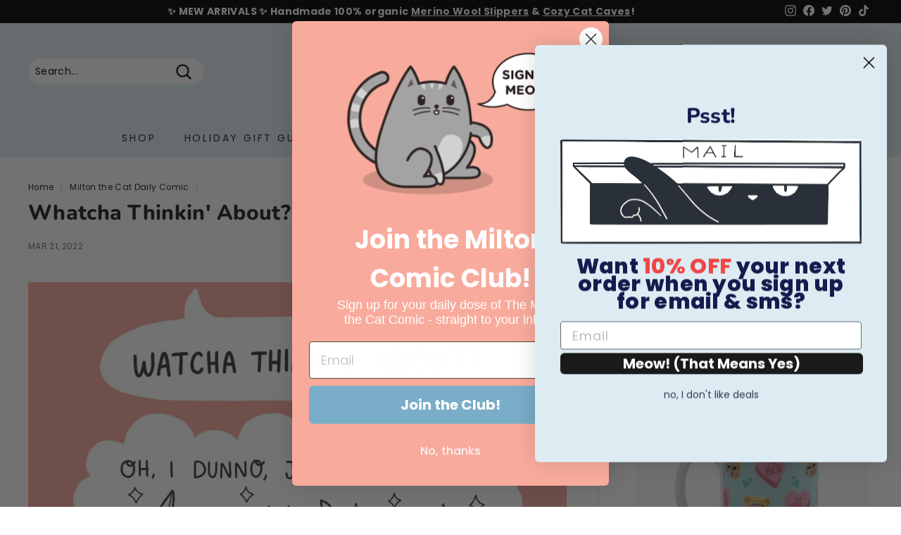

--- FILE ---
content_type: text/html; charset=utf-8
request_url: https://www.meowingtons.com/blogs/milton-the-cat-daily-comic/whatcha-thinkin-about
body_size: 34710
content:
<!doctype html>
<html class="no-js" lang="en" dir="ltr">
<head>
  <meta charset="utf-8">
  <meta http-equiv="X-UA-Compatible" content="IE=edge,chrome=1">
  <meta name="viewport" content="width=device-width,initial-scale=1">
  <meta name="theme-color" content="#f79494">
  <link rel="canonical" href="https://www.meowingtons.com/blogs/milton-the-cat-daily-comic/whatcha-thinkin-about">
  <link rel="preload" as="script" href="//www.meowingtons.com/cdn/shop/t/33/assets/theme.js?v=133870328246148318671663886057">
  <link rel="preconnect" href="https://cdn.shopify.com">
  <link rel="preconnect" href="https://fonts.shopifycdn.com">
  <link rel="dns-prefetch" href="https://productreviews.shopifycdn.com">
  <link rel="dns-prefetch" href="https://ajax.googleapis.com">
  <link rel="dns-prefetch" href="https://maps.googleapis.com">
  <link rel="dns-prefetch" href="https://maps.gstatic.com"><link rel="shortcut icon" href="//www.meowingtons.com/cdn/shop/files/favicon_right_32x32.jpg?v=1662478477" type="image/png" /><title>Whatcha Thinkin&#39; About?
&ndash; Meowingtons 
</title>
<meta name="description" content=""><meta property="og:site_name" content="Meowingtons ">
  <meta property="og:url" content="https://www.meowingtons.com/blogs/milton-the-cat-daily-comic/whatcha-thinkin-about">
  <meta property="og:title" content="Whatcha Thinkin&#39; About?">
  <meta property="og:type" content="article">
  <meta property="og:description" content=""><meta property="og:image" content="http://www.meowingtons.com/cdn/shop/articles/1762_sunday_3_20_watcha-think-about-copy.gif?v=1647871611">
    <meta property="og:image:secure_url" content="https://www.meowingtons.com/cdn/shop/articles/1762_sunday_3_20_watcha-think-about-copy.gif?v=1647871611">
    <meta property="og:image:width" content="2000">
    <meta property="og:image:height" content="2000"><meta name="twitter:site" content="@meowingtons__">
  <meta name="twitter:card" content="summary_large_image">
  <meta name="twitter:title" content="Whatcha Thinkin' About?">
  <meta name="twitter:description" content="">
<!-- Broi Code Start -->






<script>   
  
	  	var ecomm_prodid_cd = '0';
	  	var ecomm_pagetype_cd = 'other';
	  	var ecomm_totalvalue_cd = '0';

    	window.dataLayerZ = window.dataLayerZ || [];
    	window.dataLayerZ.push({'pageCode': 'other'});  
  
</script>

<!-- Google Tag Manager -->
<script>(function(w,d,s,l,i){w[l]=w[l]||[];w[l].push({'gtm.start':
new Date().getTime(),event:'gtm.js'});var f=d.getElementsByTagName(s)[0],
j=d.createElement(s),dl=l!='dataLayer'?'&l='+l:'';j.async=true;j.src=
'https://www.googletagmanager.com/gtm.js?id='+i+dl;f.parentNode.insertBefore(j,f);
})(window,document,'script','dataLayerZ','GTM-P2KCZ4T');</script>
<!-- End Google Tag Manager -->

<!-- Broi Code Ends -->
<style data-shopify>@font-face {
  font-family: Nunito;
  font-weight: 800;
  font-style: normal;
  font-display: swap;
  src: url("//www.meowingtons.com/cdn/fonts/nunito/nunito_n8.a4faa34563722dcb4bd960ae538c49eb540a565f.woff2") format("woff2"),
       url("//www.meowingtons.com/cdn/fonts/nunito/nunito_n8.7b9b4d7a0ef879eb46735a0aecb391013c7f7aeb.woff") format("woff");
}

  @font-face {
  font-family: Poppins;
  font-weight: 400;
  font-style: normal;
  font-display: swap;
  src: url("//www.meowingtons.com/cdn/fonts/poppins/poppins_n4.0ba78fa5af9b0e1a374041b3ceaadf0a43b41362.woff2") format("woff2"),
       url("//www.meowingtons.com/cdn/fonts/poppins/poppins_n4.214741a72ff2596839fc9760ee7a770386cf16ca.woff") format("woff");
}


  @font-face {
  font-family: Poppins;
  font-weight: 600;
  font-style: normal;
  font-display: swap;
  src: url("//www.meowingtons.com/cdn/fonts/poppins/poppins_n6.aa29d4918bc243723d56b59572e18228ed0786f6.woff2") format("woff2"),
       url("//www.meowingtons.com/cdn/fonts/poppins/poppins_n6.5f815d845fe073750885d5b7e619ee00e8111208.woff") format("woff");
}

  @font-face {
  font-family: Poppins;
  font-weight: 400;
  font-style: italic;
  font-display: swap;
  src: url("//www.meowingtons.com/cdn/fonts/poppins/poppins_i4.846ad1e22474f856bd6b81ba4585a60799a9f5d2.woff2") format("woff2"),
       url("//www.meowingtons.com/cdn/fonts/poppins/poppins_i4.56b43284e8b52fc64c1fd271f289a39e8477e9ec.woff") format("woff");
}

  @font-face {
  font-family: Poppins;
  font-weight: 600;
  font-style: italic;
  font-display: swap;
  src: url("//www.meowingtons.com/cdn/fonts/poppins/poppins_i6.bb8044d6203f492888d626dafda3c2999253e8e9.woff2") format("woff2"),
       url("//www.meowingtons.com/cdn/fonts/poppins/poppins_i6.e233dec1a61b1e7dead9f920159eda42280a02c3.woff") format("woff");
}

</style><link href="//www.meowingtons.com/cdn/shop/t/33/assets/theme.css?v=104614340307124928931767032275" rel="stylesheet" type="text/css" media="all" />
<style data-shopify>:root {
    --typeHeaderPrimary: Nunito;
    --typeHeaderFallback: sans-serif;
    --typeHeaderSize: 30px;
    --typeHeaderWeight: 800;
    --typeHeaderLineHeight: 1.2;
    --typeHeaderSpacing: 0.01em;

    --typeBasePrimary:Poppins;
    --typeBaseFallback:sans-serif;
    --typeBaseSize: 14px;
    --typeBaseWeight: 400;
    --typeBaseSpacing: 0.025em;
    --typeBaseLineHeight: 1.5;

    --colorSmallImageBg: #ffffff;
    --colorSmallImageBgDark: #f7f7f7;
    --colorLargeImageBg: #e7e7e7;
    --colorLargeImageBgLight: #ffffff;

    --iconWeight: 5px;
    --iconLinecaps: round;

    
      --buttonRadius: 50px;
      --btnPadding: 11px 25px;
    

    
      --roundness: 15px;
    

    
      --gridThickness: 0px;
    

    --productTileMargin: 5%;
    --collectionTileMargin: 1%;

    --swatchSize: 40px;
  }

  @media screen and (max-width: 768px) {
    :root {
      --typeBaseSize: 12px;

      
        --roundness: 15px;
        --btnPadding: 9px 25px;
      
    }
  }</style><script>
    document.documentElement.className = document.documentElement.className.replace('no-js', 'js');

    window.theme = window.theme || {};
    theme.routes = {
      home: "/",
      collections: "/collections",
      cart: "/cart.js",
      cartPage: "/cart",
      cartAdd: "/cart/add.js",
      cartChange: "/cart/change.js",
      search: "/search"
    };
    theme.strings = {
      soldOut: "Sold Out",
      unavailable: "Unavailable",
      inStockLabel: "In stock, ready to ship",
      oneStockLabel: "Low stock - [count] item left",
      otherStockLabel: "Low stock - [count] items left",
      willNotShipUntil: "Ready to ship [date]",
      willBeInStockAfter: "Back in stock [date]",
      waitingForStock: "Inventory on the way",
      savePrice: "Save [saved_amount]",
      cartEmpty: "Your cart is currently empty.",
      cartTermsConfirmation: "You must agree with the terms and conditions of sales to check out",
      searchCollections: "Collections:",
      searchPages: "Pages:",
      searchArticles: "Articles:"
    };
    theme.settings = {
      cartType: "dropdown",
      isCustomerTemplate: false,
      moneyFormat: "\u003cspan class=money\u003e$ {{amount}}\u003c\/span\u003e",
      saveType: "percent",
      productImageSize: "square",
      productImageCover: false,
      predictiveSearch: true,
      predictiveSearchType: "product,article",
      superScriptSetting: true,
      superScriptPrice: false,
      quickView: true,
      quickAdd: true,
      themeName: 'Expanse',
      themeVersion: "4.0.1"
    };
  </script>

  <script>window.performance && window.performance.mark && window.performance.mark('shopify.content_for_header.start');</script><meta name="google-site-verification" content="gNvyq559iBR-MyDnrnoJsz0QmCsY_x-OVvbYGuoBPp0">
<meta name="google-site-verification" content="9Yjud549pJLJiSoveuYxFhtyKt_z6HgXsX_sWazSB0k">
<meta id="shopify-digital-wallet" name="shopify-digital-wallet" content="/3446469/digital_wallets/dialog">
<meta name="shopify-checkout-api-token" content="82cf4ffeb0091444ed8875b147dd7051">
<meta id="in-context-paypal-metadata" data-shop-id="3446469" data-venmo-supported="false" data-environment="production" data-locale="en_US" data-paypal-v4="true" data-currency="USD">
<link rel="alternate" type="application/atom+xml" title="Feed" href="/blogs/milton-the-cat-daily-comic.atom" />
<script async="async" src="/checkouts/internal/preloads.js?locale=en-US"></script>
<link rel="preconnect" href="https://shop.app" crossorigin="anonymous">
<script async="async" src="https://shop.app/checkouts/internal/preloads.js?locale=en-US&shop_id=3446469" crossorigin="anonymous"></script>
<script id="apple-pay-shop-capabilities" type="application/json">{"shopId":3446469,"countryCode":"US","currencyCode":"USD","merchantCapabilities":["supports3DS"],"merchantId":"gid:\/\/shopify\/Shop\/3446469","merchantName":"Meowingtons ","requiredBillingContactFields":["postalAddress","email","phone"],"requiredShippingContactFields":["postalAddress","email","phone"],"shippingType":"shipping","supportedNetworks":["visa","masterCard","amex","discover","elo","jcb"],"total":{"type":"pending","label":"Meowingtons ","amount":"1.00"},"shopifyPaymentsEnabled":true,"supportsSubscriptions":true}</script>
<script id="shopify-features" type="application/json">{"accessToken":"82cf4ffeb0091444ed8875b147dd7051","betas":["rich-media-storefront-analytics"],"domain":"www.meowingtons.com","predictiveSearch":true,"shopId":3446469,"locale":"en"}</script>
<script>var Shopify = Shopify || {};
Shopify.shop = "meowingtons.myshopify.com";
Shopify.locale = "en";
Shopify.currency = {"active":"USD","rate":"1.0"};
Shopify.country = "US";
Shopify.theme = {"name":"Expanse","id":126414618735,"schema_name":"Expanse","schema_version":"4.0.1","theme_store_id":902,"role":"main"};
Shopify.theme.handle = "null";
Shopify.theme.style = {"id":null,"handle":null};
Shopify.cdnHost = "www.meowingtons.com/cdn";
Shopify.routes = Shopify.routes || {};
Shopify.routes.root = "/";</script>
<script type="module">!function(o){(o.Shopify=o.Shopify||{}).modules=!0}(window);</script>
<script>!function(o){function n(){var o=[];function n(){o.push(Array.prototype.slice.apply(arguments))}return n.q=o,n}var t=o.Shopify=o.Shopify||{};t.loadFeatures=n(),t.autoloadFeatures=n()}(window);</script>
<script>
  window.ShopifyPay = window.ShopifyPay || {};
  window.ShopifyPay.apiHost = "shop.app\/pay";
  window.ShopifyPay.redirectState = null;
</script>
<script id="shop-js-analytics" type="application/json">{"pageType":"article"}</script>
<script defer="defer" async type="module" src="//www.meowingtons.com/cdn/shopifycloud/shop-js/modules/v2/client.init-shop-cart-sync_IZsNAliE.en.esm.js"></script>
<script defer="defer" async type="module" src="//www.meowingtons.com/cdn/shopifycloud/shop-js/modules/v2/chunk.common_0OUaOowp.esm.js"></script>
<script type="module">
  await import("//www.meowingtons.com/cdn/shopifycloud/shop-js/modules/v2/client.init-shop-cart-sync_IZsNAliE.en.esm.js");
await import("//www.meowingtons.com/cdn/shopifycloud/shop-js/modules/v2/chunk.common_0OUaOowp.esm.js");

  window.Shopify.SignInWithShop?.initShopCartSync?.({"fedCMEnabled":true,"windoidEnabled":true});

</script>
<script>
  window.Shopify = window.Shopify || {};
  if (!window.Shopify.featureAssets) window.Shopify.featureAssets = {};
  window.Shopify.featureAssets['shop-js'] = {"shop-cart-sync":["modules/v2/client.shop-cart-sync_DLOhI_0X.en.esm.js","modules/v2/chunk.common_0OUaOowp.esm.js"],"init-fed-cm":["modules/v2/client.init-fed-cm_C6YtU0w6.en.esm.js","modules/v2/chunk.common_0OUaOowp.esm.js"],"shop-button":["modules/v2/client.shop-button_BCMx7GTG.en.esm.js","modules/v2/chunk.common_0OUaOowp.esm.js"],"shop-cash-offers":["modules/v2/client.shop-cash-offers_BT26qb5j.en.esm.js","modules/v2/chunk.common_0OUaOowp.esm.js","modules/v2/chunk.modal_CGo_dVj3.esm.js"],"init-windoid":["modules/v2/client.init-windoid_B9PkRMql.en.esm.js","modules/v2/chunk.common_0OUaOowp.esm.js"],"init-shop-email-lookup-coordinator":["modules/v2/client.init-shop-email-lookup-coordinator_DZkqjsbU.en.esm.js","modules/v2/chunk.common_0OUaOowp.esm.js"],"shop-toast-manager":["modules/v2/client.shop-toast-manager_Di2EnuM7.en.esm.js","modules/v2/chunk.common_0OUaOowp.esm.js"],"shop-login-button":["modules/v2/client.shop-login-button_BtqW_SIO.en.esm.js","modules/v2/chunk.common_0OUaOowp.esm.js","modules/v2/chunk.modal_CGo_dVj3.esm.js"],"avatar":["modules/v2/client.avatar_BTnouDA3.en.esm.js"],"pay-button":["modules/v2/client.pay-button_CWa-C9R1.en.esm.js","modules/v2/chunk.common_0OUaOowp.esm.js"],"init-shop-cart-sync":["modules/v2/client.init-shop-cart-sync_IZsNAliE.en.esm.js","modules/v2/chunk.common_0OUaOowp.esm.js"],"init-customer-accounts":["modules/v2/client.init-customer-accounts_DenGwJTU.en.esm.js","modules/v2/client.shop-login-button_BtqW_SIO.en.esm.js","modules/v2/chunk.common_0OUaOowp.esm.js","modules/v2/chunk.modal_CGo_dVj3.esm.js"],"init-shop-for-new-customer-accounts":["modules/v2/client.init-shop-for-new-customer-accounts_JdHXxpS9.en.esm.js","modules/v2/client.shop-login-button_BtqW_SIO.en.esm.js","modules/v2/chunk.common_0OUaOowp.esm.js","modules/v2/chunk.modal_CGo_dVj3.esm.js"],"init-customer-accounts-sign-up":["modules/v2/client.init-customer-accounts-sign-up_D6__K_p8.en.esm.js","modules/v2/client.shop-login-button_BtqW_SIO.en.esm.js","modules/v2/chunk.common_0OUaOowp.esm.js","modules/v2/chunk.modal_CGo_dVj3.esm.js"],"checkout-modal":["modules/v2/client.checkout-modal_C_ZQDY6s.en.esm.js","modules/v2/chunk.common_0OUaOowp.esm.js","modules/v2/chunk.modal_CGo_dVj3.esm.js"],"shop-follow-button":["modules/v2/client.shop-follow-button_XetIsj8l.en.esm.js","modules/v2/chunk.common_0OUaOowp.esm.js","modules/v2/chunk.modal_CGo_dVj3.esm.js"],"lead-capture":["modules/v2/client.lead-capture_DvA72MRN.en.esm.js","modules/v2/chunk.common_0OUaOowp.esm.js","modules/v2/chunk.modal_CGo_dVj3.esm.js"],"shop-login":["modules/v2/client.shop-login_ClXNxyh6.en.esm.js","modules/v2/chunk.common_0OUaOowp.esm.js","modules/v2/chunk.modal_CGo_dVj3.esm.js"],"payment-terms":["modules/v2/client.payment-terms_CNlwjfZz.en.esm.js","modules/v2/chunk.common_0OUaOowp.esm.js","modules/v2/chunk.modal_CGo_dVj3.esm.js"]};
</script>
<script>(function() {
  var isLoaded = false;
  function asyncLoad() {
    if (isLoaded) return;
    isLoaded = true;
    var urls = ["https:\/\/motivate.shopapps.site\/motivator.php?shop=meowingtons.myshopify.com","https:\/\/d3f0kqa8h3si01.cloudfront.net\/scripts\/meowingtons.20221104183438.scripttag.js?shop=meowingtons.myshopify.com","\/\/cdn.ywxi.net\/js\/1.js?shop=meowingtons.myshopify.com","https:\/\/cdn-stamped-io.azureedge.net\/files\/shopify.min.js?shop=meowingtons.myshopify.com","https:\/\/cdn-stamped-io.azureedge.net\/files\/shopify.v2.min.js?shop=meowingtons.myshopify.com","https:\/\/chimpstatic.com\/mcjs-connected\/js\/users\/5dc10eae3a42fe0ad72ade622\/003cbcd8e5dabe36057c76997.js?shop=meowingtons.myshopify.com","https:\/\/cdn1.stamped.io\/files\/shopify.min.js?shop=meowingtons.myshopify.com","https:\/\/shopify.covet.pics\/covet-pics-widget-inject.js?shop=meowingtons.myshopify.com","https:\/\/d18eg7dreypte5.cloudfront.net\/browse-abandonment\/v2\/browse_abandonment.js?shop=meowingtons.myshopify.com","https:\/\/cdn.pushowl.com\/latest\/sdks\/pushowl-shopify.js?subdomain=meowingtons\u0026environment=production\u0026guid=3fce7fbe-7060-4cac-817a-36ec98d956f9\u0026shop=meowingtons.myshopify.com"];
    for (var i = 0; i < urls.length; i++) {
      var s = document.createElement('script');
      s.type = 'text/javascript';
      s.async = true;
      s.src = urls[i];
      var x = document.getElementsByTagName('script')[0];
      x.parentNode.insertBefore(s, x);
    }
  };
  if(window.attachEvent) {
    window.attachEvent('onload', asyncLoad);
  } else {
    window.addEventListener('load', asyncLoad, false);
  }
})();</script>
<script id="__st">var __st={"a":3446469,"offset":-18000,"reqid":"56a1ab17-2c57-4f9a-993d-3cc6888cb4f5-1768419787","pageurl":"www.meowingtons.com\/blogs\/milton-the-cat-daily-comic\/whatcha-thinkin-about","s":"articles-557280428143","u":"e82f602e8eb8","p":"article","rtyp":"article","rid":557280428143};</script>
<script>window.ShopifyPaypalV4VisibilityTracking = true;</script>
<script id="captcha-bootstrap">!function(){'use strict';const t='contact',e='account',n='new_comment',o=[[t,t],['blogs',n],['comments',n],[t,'customer']],c=[[e,'customer_login'],[e,'guest_login'],[e,'recover_customer_password'],[e,'create_customer']],r=t=>t.map((([t,e])=>`form[action*='/${t}']:not([data-nocaptcha='true']) input[name='form_type'][value='${e}']`)).join(','),a=t=>()=>t?[...document.querySelectorAll(t)].map((t=>t.form)):[];function s(){const t=[...o],e=r(t);return a(e)}const i='password',u='form_key',d=['recaptcha-v3-token','g-recaptcha-response','h-captcha-response',i],f=()=>{try{return window.sessionStorage}catch{return}},m='__shopify_v',_=t=>t.elements[u];function p(t,e,n=!1){try{const o=window.sessionStorage,c=JSON.parse(o.getItem(e)),{data:r}=function(t){const{data:e,action:n}=t;return t[m]||n?{data:e,action:n}:{data:t,action:n}}(c);for(const[e,n]of Object.entries(r))t.elements[e]&&(t.elements[e].value=n);n&&o.removeItem(e)}catch(o){console.error('form repopulation failed',{error:o})}}const l='form_type',E='cptcha';function T(t){t.dataset[E]=!0}const w=window,h=w.document,L='Shopify',v='ce_forms',y='captcha';let A=!1;((t,e)=>{const n=(g='f06e6c50-85a8-45c8-87d0-21a2b65856fe',I='https://cdn.shopify.com/shopifycloud/storefront-forms-hcaptcha/ce_storefront_forms_captcha_hcaptcha.v1.5.2.iife.js',D={infoText:'Protected by hCaptcha',privacyText:'Privacy',termsText:'Terms'},(t,e,n)=>{const o=w[L][v],c=o.bindForm;if(c)return c(t,g,e,D).then(n);var r;o.q.push([[t,g,e,D],n]),r=I,A||(h.body.append(Object.assign(h.createElement('script'),{id:'captcha-provider',async:!0,src:r})),A=!0)});var g,I,D;w[L]=w[L]||{},w[L][v]=w[L][v]||{},w[L][v].q=[],w[L][y]=w[L][y]||{},w[L][y].protect=function(t,e){n(t,void 0,e),T(t)},Object.freeze(w[L][y]),function(t,e,n,w,h,L){const[v,y,A,g]=function(t,e,n){const i=e?o:[],u=t?c:[],d=[...i,...u],f=r(d),m=r(i),_=r(d.filter((([t,e])=>n.includes(e))));return[a(f),a(m),a(_),s()]}(w,h,L),I=t=>{const e=t.target;return e instanceof HTMLFormElement?e:e&&e.form},D=t=>v().includes(t);t.addEventListener('submit',(t=>{const e=I(t);if(!e)return;const n=D(e)&&!e.dataset.hcaptchaBound&&!e.dataset.recaptchaBound,o=_(e),c=g().includes(e)&&(!o||!o.value);(n||c)&&t.preventDefault(),c&&!n&&(function(t){try{if(!f())return;!function(t){const e=f();if(!e)return;const n=_(t);if(!n)return;const o=n.value;o&&e.removeItem(o)}(t);const e=Array.from(Array(32),(()=>Math.random().toString(36)[2])).join('');!function(t,e){_(t)||t.append(Object.assign(document.createElement('input'),{type:'hidden',name:u})),t.elements[u].value=e}(t,e),function(t,e){const n=f();if(!n)return;const o=[...t.querySelectorAll(`input[type='${i}']`)].map((({name:t})=>t)),c=[...d,...o],r={};for(const[a,s]of new FormData(t).entries())c.includes(a)||(r[a]=s);n.setItem(e,JSON.stringify({[m]:1,action:t.action,data:r}))}(t,e)}catch(e){console.error('failed to persist form',e)}}(e),e.submit())}));const S=(t,e)=>{t&&!t.dataset[E]&&(n(t,e.some((e=>e===t))),T(t))};for(const o of['focusin','change'])t.addEventListener(o,(t=>{const e=I(t);D(e)&&S(e,y())}));const B=e.get('form_key'),M=e.get(l),P=B&&M;t.addEventListener('DOMContentLoaded',(()=>{const t=y();if(P)for(const e of t)e.elements[l].value===M&&p(e,B);[...new Set([...A(),...v().filter((t=>'true'===t.dataset.shopifyCaptcha))])].forEach((e=>S(e,t)))}))}(h,new URLSearchParams(w.location.search),n,t,e,['guest_login'])})(!0,!0)}();</script>
<script integrity="sha256-4kQ18oKyAcykRKYeNunJcIwy7WH5gtpwJnB7kiuLZ1E=" data-source-attribution="shopify.loadfeatures" defer="defer" src="//www.meowingtons.com/cdn/shopifycloud/storefront/assets/storefront/load_feature-a0a9edcb.js" crossorigin="anonymous"></script>
<script crossorigin="anonymous" defer="defer" src="//www.meowingtons.com/cdn/shopifycloud/storefront/assets/shopify_pay/storefront-65b4c6d7.js?v=20250812"></script>
<script data-source-attribution="shopify.dynamic_checkout.dynamic.init">var Shopify=Shopify||{};Shopify.PaymentButton=Shopify.PaymentButton||{isStorefrontPortableWallets:!0,init:function(){window.Shopify.PaymentButton.init=function(){};var t=document.createElement("script");t.src="https://www.meowingtons.com/cdn/shopifycloud/portable-wallets/latest/portable-wallets.en.js",t.type="module",document.head.appendChild(t)}};
</script>
<script data-source-attribution="shopify.dynamic_checkout.buyer_consent">
  function portableWalletsHideBuyerConsent(e){var t=document.getElementById("shopify-buyer-consent"),n=document.getElementById("shopify-subscription-policy-button");t&&n&&(t.classList.add("hidden"),t.setAttribute("aria-hidden","true"),n.removeEventListener("click",e))}function portableWalletsShowBuyerConsent(e){var t=document.getElementById("shopify-buyer-consent"),n=document.getElementById("shopify-subscription-policy-button");t&&n&&(t.classList.remove("hidden"),t.removeAttribute("aria-hidden"),n.addEventListener("click",e))}window.Shopify?.PaymentButton&&(window.Shopify.PaymentButton.hideBuyerConsent=portableWalletsHideBuyerConsent,window.Shopify.PaymentButton.showBuyerConsent=portableWalletsShowBuyerConsent);
</script>
<script data-source-attribution="shopify.dynamic_checkout.cart.bootstrap">document.addEventListener("DOMContentLoaded",(function(){function t(){return document.querySelector("shopify-accelerated-checkout-cart, shopify-accelerated-checkout")}if(t())Shopify.PaymentButton.init();else{new MutationObserver((function(e,n){t()&&(Shopify.PaymentButton.init(),n.disconnect())})).observe(document.body,{childList:!0,subtree:!0})}}));
</script>
<link id="shopify-accelerated-checkout-styles" rel="stylesheet" media="screen" href="https://www.meowingtons.com/cdn/shopifycloud/portable-wallets/latest/accelerated-checkout-backwards-compat.css" crossorigin="anonymous">
<style id="shopify-accelerated-checkout-cart">
        #shopify-buyer-consent {
  margin-top: 1em;
  display: inline-block;
  width: 100%;
}

#shopify-buyer-consent.hidden {
  display: none;
}

#shopify-subscription-policy-button {
  background: none;
  border: none;
  padding: 0;
  text-decoration: underline;
  font-size: inherit;
  cursor: pointer;
}

#shopify-subscription-policy-button::before {
  box-shadow: none;
}

      </style>

<script>window.performance && window.performance.mark && window.performance.mark('shopify.content_for_header.end');</script>

  <script src="//www.meowingtons.com/cdn/shop/t/33/assets/vendor-scripts-v2.js" defer="defer"></script>
  <script src="//www.meowingtons.com/cdn/shop/t/33/assets/theme.js?v=133870328246148318671663886057" defer="defer"></script>


<script
    src="https://www.paypal.com/sdk/js?client-id=ASZbKobywgKdTdZJm8zvOBhhvVR_qzIzkcu_l64y3yb2z_d4rUOQrMzaMAvg9y-z6yB8yJqe7pbW8Me1&components=messages"
    data-namespace="PayPalSDK">
</script>
<!-- BEGIN app block: shopify://apps/klaviyo-email-marketing-sms/blocks/klaviyo-onsite-embed/2632fe16-c075-4321-a88b-50b567f42507 -->












  <script async src="https://static.klaviyo.com/onsite/js/UMLLyQ/klaviyo.js?company_id=UMLLyQ"></script>
  <script>!function(){if(!window.klaviyo){window._klOnsite=window._klOnsite||[];try{window.klaviyo=new Proxy({},{get:function(n,i){return"push"===i?function(){var n;(n=window._klOnsite).push.apply(n,arguments)}:function(){for(var n=arguments.length,o=new Array(n),w=0;w<n;w++)o[w]=arguments[w];var t="function"==typeof o[o.length-1]?o.pop():void 0,e=new Promise((function(n){window._klOnsite.push([i].concat(o,[function(i){t&&t(i),n(i)}]))}));return e}}})}catch(n){window.klaviyo=window.klaviyo||[],window.klaviyo.push=function(){var n;(n=window._klOnsite).push.apply(n,arguments)}}}}();</script>

  




  <script>
    window.klaviyoReviewsProductDesignMode = false
  </script>







<!-- END app block --><!-- BEGIN app block: shopify://apps/seomatic/blocks/minifier-json-ld/03c90e8c-35fd-47b1-9305-7ee305ca4ce2 --><!-- END app block --><!-- BEGIN app block: shopify://apps/seomatic/blocks/minifier-link-prefetch/03c90e8c-35fd-47b1-9305-7ee305ca4ce2 --><!-- END app block --><script src="https://cdn.shopify.com/extensions/019bb77a-3228-785f-8220-ea3777333727/js-client-213/assets/pushowl-shopify.js" type="text/javascript" defer="defer"></script>
<script src="https://cdn.shopify.com/extensions/3303872d-248c-418d-bf4c-ac5684ad5492/3.7.0/assets/minifier-link-prefetch.js" type="text/javascript" defer="defer"></script>
<link href="https://monorail-edge.shopifysvc.com" rel="dns-prefetch">
<script>(function(){if ("sendBeacon" in navigator && "performance" in window) {try {var session_token_from_headers = performance.getEntriesByType('navigation')[0].serverTiming.find(x => x.name == '_s').description;} catch {var session_token_from_headers = undefined;}var session_cookie_matches = document.cookie.match(/_shopify_s=([^;]*)/);var session_token_from_cookie = session_cookie_matches && session_cookie_matches.length === 2 ? session_cookie_matches[1] : "";var session_token = session_token_from_headers || session_token_from_cookie || "";function handle_abandonment_event(e) {var entries = performance.getEntries().filter(function(entry) {return /monorail-edge.shopifysvc.com/.test(entry.name);});if (!window.abandonment_tracked && entries.length === 0) {window.abandonment_tracked = true;var currentMs = Date.now();var navigation_start = performance.timing.navigationStart;var payload = {shop_id: 3446469,url: window.location.href,navigation_start,duration: currentMs - navigation_start,session_token,page_type: "article"};window.navigator.sendBeacon("https://monorail-edge.shopifysvc.com/v1/produce", JSON.stringify({schema_id: "online_store_buyer_site_abandonment/1.1",payload: payload,metadata: {event_created_at_ms: currentMs,event_sent_at_ms: currentMs}}));}}window.addEventListener('pagehide', handle_abandonment_event);}}());</script>
<script id="web-pixels-manager-setup">(function e(e,d,r,n,o){if(void 0===o&&(o={}),!Boolean(null===(a=null===(i=window.Shopify)||void 0===i?void 0:i.analytics)||void 0===a?void 0:a.replayQueue)){var i,a;window.Shopify=window.Shopify||{};var t=window.Shopify;t.analytics=t.analytics||{};var s=t.analytics;s.replayQueue=[],s.publish=function(e,d,r){return s.replayQueue.push([e,d,r]),!0};try{self.performance.mark("wpm:start")}catch(e){}var l=function(){var e={modern:/Edge?\/(1{2}[4-9]|1[2-9]\d|[2-9]\d{2}|\d{4,})\.\d+(\.\d+|)|Firefox\/(1{2}[4-9]|1[2-9]\d|[2-9]\d{2}|\d{4,})\.\d+(\.\d+|)|Chrom(ium|e)\/(9{2}|\d{3,})\.\d+(\.\d+|)|(Maci|X1{2}).+ Version\/(15\.\d+|(1[6-9]|[2-9]\d|\d{3,})\.\d+)([,.]\d+|)( \(\w+\)|)( Mobile\/\w+|) Safari\/|Chrome.+OPR\/(9{2}|\d{3,})\.\d+\.\d+|(CPU[ +]OS|iPhone[ +]OS|CPU[ +]iPhone|CPU IPhone OS|CPU iPad OS)[ +]+(15[._]\d+|(1[6-9]|[2-9]\d|\d{3,})[._]\d+)([._]\d+|)|Android:?[ /-](13[3-9]|1[4-9]\d|[2-9]\d{2}|\d{4,})(\.\d+|)(\.\d+|)|Android.+Firefox\/(13[5-9]|1[4-9]\d|[2-9]\d{2}|\d{4,})\.\d+(\.\d+|)|Android.+Chrom(ium|e)\/(13[3-9]|1[4-9]\d|[2-9]\d{2}|\d{4,})\.\d+(\.\d+|)|SamsungBrowser\/([2-9]\d|\d{3,})\.\d+/,legacy:/Edge?\/(1[6-9]|[2-9]\d|\d{3,})\.\d+(\.\d+|)|Firefox\/(5[4-9]|[6-9]\d|\d{3,})\.\d+(\.\d+|)|Chrom(ium|e)\/(5[1-9]|[6-9]\d|\d{3,})\.\d+(\.\d+|)([\d.]+$|.*Safari\/(?![\d.]+ Edge\/[\d.]+$))|(Maci|X1{2}).+ Version\/(10\.\d+|(1[1-9]|[2-9]\d|\d{3,})\.\d+)([,.]\d+|)( \(\w+\)|)( Mobile\/\w+|) Safari\/|Chrome.+OPR\/(3[89]|[4-9]\d|\d{3,})\.\d+\.\d+|(CPU[ +]OS|iPhone[ +]OS|CPU[ +]iPhone|CPU IPhone OS|CPU iPad OS)[ +]+(10[._]\d+|(1[1-9]|[2-9]\d|\d{3,})[._]\d+)([._]\d+|)|Android:?[ /-](13[3-9]|1[4-9]\d|[2-9]\d{2}|\d{4,})(\.\d+|)(\.\d+|)|Mobile Safari.+OPR\/([89]\d|\d{3,})\.\d+\.\d+|Android.+Firefox\/(13[5-9]|1[4-9]\d|[2-9]\d{2}|\d{4,})\.\d+(\.\d+|)|Android.+Chrom(ium|e)\/(13[3-9]|1[4-9]\d|[2-9]\d{2}|\d{4,})\.\d+(\.\d+|)|Android.+(UC? ?Browser|UCWEB|U3)[ /]?(15\.([5-9]|\d{2,})|(1[6-9]|[2-9]\d|\d{3,})\.\d+)\.\d+|SamsungBrowser\/(5\.\d+|([6-9]|\d{2,})\.\d+)|Android.+MQ{2}Browser\/(14(\.(9|\d{2,})|)|(1[5-9]|[2-9]\d|\d{3,})(\.\d+|))(\.\d+|)|K[Aa][Ii]OS\/(3\.\d+|([4-9]|\d{2,})\.\d+)(\.\d+|)/},d=e.modern,r=e.legacy,n=navigator.userAgent;return n.match(d)?"modern":n.match(r)?"legacy":"unknown"}(),u="modern"===l?"modern":"legacy",c=(null!=n?n:{modern:"",legacy:""})[u],f=function(e){return[e.baseUrl,"/wpm","/b",e.hashVersion,"modern"===e.buildTarget?"m":"l",".js"].join("")}({baseUrl:d,hashVersion:r,buildTarget:u}),m=function(e){var d=e.version,r=e.bundleTarget,n=e.surface,o=e.pageUrl,i=e.monorailEndpoint;return{emit:function(e){var a=e.status,t=e.errorMsg,s=(new Date).getTime(),l=JSON.stringify({metadata:{event_sent_at_ms:s},events:[{schema_id:"web_pixels_manager_load/3.1",payload:{version:d,bundle_target:r,page_url:o,status:a,surface:n,error_msg:t},metadata:{event_created_at_ms:s}}]});if(!i)return console&&console.warn&&console.warn("[Web Pixels Manager] No Monorail endpoint provided, skipping logging."),!1;try{return self.navigator.sendBeacon.bind(self.navigator)(i,l)}catch(e){}var u=new XMLHttpRequest;try{return u.open("POST",i,!0),u.setRequestHeader("Content-Type","text/plain"),u.send(l),!0}catch(e){return console&&console.warn&&console.warn("[Web Pixels Manager] Got an unhandled error while logging to Monorail."),!1}}}}({version:r,bundleTarget:l,surface:e.surface,pageUrl:self.location.href,monorailEndpoint:e.monorailEndpoint});try{o.browserTarget=l,function(e){var d=e.src,r=e.async,n=void 0===r||r,o=e.onload,i=e.onerror,a=e.sri,t=e.scriptDataAttributes,s=void 0===t?{}:t,l=document.createElement("script"),u=document.querySelector("head"),c=document.querySelector("body");if(l.async=n,l.src=d,a&&(l.integrity=a,l.crossOrigin="anonymous"),s)for(var f in s)if(Object.prototype.hasOwnProperty.call(s,f))try{l.dataset[f]=s[f]}catch(e){}if(o&&l.addEventListener("load",o),i&&l.addEventListener("error",i),u)u.appendChild(l);else{if(!c)throw new Error("Did not find a head or body element to append the script");c.appendChild(l)}}({src:f,async:!0,onload:function(){if(!function(){var e,d;return Boolean(null===(d=null===(e=window.Shopify)||void 0===e?void 0:e.analytics)||void 0===d?void 0:d.initialized)}()){var d=window.webPixelsManager.init(e)||void 0;if(d){var r=window.Shopify.analytics;r.replayQueue.forEach((function(e){var r=e[0],n=e[1],o=e[2];d.publishCustomEvent(r,n,o)})),r.replayQueue=[],r.publish=d.publishCustomEvent,r.visitor=d.visitor,r.initialized=!0}}},onerror:function(){return m.emit({status:"failed",errorMsg:"".concat(f," has failed to load")})},sri:function(e){var d=/^sha384-[A-Za-z0-9+/=]+$/;return"string"==typeof e&&d.test(e)}(c)?c:"",scriptDataAttributes:o}),m.emit({status:"loading"})}catch(e){m.emit({status:"failed",errorMsg:(null==e?void 0:e.message)||"Unknown error"})}}})({shopId: 3446469,storefrontBaseUrl: "https://www.meowingtons.com",extensionsBaseUrl: "https://extensions.shopifycdn.com/cdn/shopifycloud/web-pixels-manager",monorailEndpoint: "https://monorail-edge.shopifysvc.com/unstable/produce_batch",surface: "storefront-renderer",enabledBetaFlags: ["2dca8a86","a0d5f9d2"],webPixelsConfigList: [{"id":"2021523756","configuration":"{\"accountID\":\"UMLLyQ\",\"webPixelConfig\":\"eyJlbmFibGVBZGRlZFRvQ2FydEV2ZW50cyI6IHRydWV9\"}","eventPayloadVersion":"v1","runtimeContext":"STRICT","scriptVersion":"524f6c1ee37bacdca7657a665bdca589","type":"APP","apiClientId":123074,"privacyPurposes":["ANALYTICS","MARKETING"],"dataSharingAdjustments":{"protectedCustomerApprovalScopes":["read_customer_address","read_customer_email","read_customer_name","read_customer_personal_data","read_customer_phone"]}},{"id":"885162284","configuration":"{\"config\":\"{\\\"pixel_id\\\":\\\"GT-MRMRWZP\\\",\\\"target_country\\\":\\\"US\\\",\\\"gtag_events\\\":[{\\\"type\\\":\\\"purchase\\\",\\\"action_label\\\":\\\"MC-RZGB0MRE90\\\"},{\\\"type\\\":\\\"page_view\\\",\\\"action_label\\\":\\\"MC-RZGB0MRE90\\\"},{\\\"type\\\":\\\"view_item\\\",\\\"action_label\\\":\\\"MC-RZGB0MRE90\\\"}],\\\"enable_monitoring_mode\\\":false}\"}","eventPayloadVersion":"v1","runtimeContext":"OPEN","scriptVersion":"b2a88bafab3e21179ed38636efcd8a93","type":"APP","apiClientId":1780363,"privacyPurposes":[],"dataSharingAdjustments":{"protectedCustomerApprovalScopes":["read_customer_address","read_customer_email","read_customer_name","read_customer_personal_data","read_customer_phone"]}},{"id":"424050988","configuration":"{\"pixel_id\":\"554478741354423\",\"pixel_type\":\"facebook_pixel\",\"metaapp_system_user_token\":\"-\"}","eventPayloadVersion":"v1","runtimeContext":"OPEN","scriptVersion":"ca16bc87fe92b6042fbaa3acc2fbdaa6","type":"APP","apiClientId":2329312,"privacyPurposes":["ANALYTICS","MARKETING","SALE_OF_DATA"],"dataSharingAdjustments":{"protectedCustomerApprovalScopes":["read_customer_address","read_customer_email","read_customer_name","read_customer_personal_data","read_customer_phone"]}},{"id":"232816940","configuration":"{\"subdomain\": \"meowingtons\"}","eventPayloadVersion":"v1","runtimeContext":"STRICT","scriptVersion":"3b2ebd05900ade53af350a1e59f367f9","type":"APP","apiClientId":1615517,"privacyPurposes":["ANALYTICS","MARKETING","SALE_OF_DATA"],"dataSharingAdjustments":{"protectedCustomerApprovalScopes":["read_customer_address","read_customer_email","read_customer_name","read_customer_personal_data","read_customer_phone"]}},{"id":"167182636","configuration":"{\"tagID\":\"2613605750774\"}","eventPayloadVersion":"v1","runtimeContext":"STRICT","scriptVersion":"18031546ee651571ed29edbe71a3550b","type":"APP","apiClientId":3009811,"privacyPurposes":["ANALYTICS","MARKETING","SALE_OF_DATA"],"dataSharingAdjustments":{"protectedCustomerApprovalScopes":["read_customer_address","read_customer_email","read_customer_name","read_customer_personal_data","read_customer_phone"]}},{"id":"shopify-app-pixel","configuration":"{}","eventPayloadVersion":"v1","runtimeContext":"STRICT","scriptVersion":"0450","apiClientId":"shopify-pixel","type":"APP","privacyPurposes":["ANALYTICS","MARKETING"]},{"id":"shopify-custom-pixel","eventPayloadVersion":"v1","runtimeContext":"LAX","scriptVersion":"0450","apiClientId":"shopify-pixel","type":"CUSTOM","privacyPurposes":["ANALYTICS","MARKETING"]}],isMerchantRequest: false,initData: {"shop":{"name":"Meowingtons ","paymentSettings":{"currencyCode":"USD"},"myshopifyDomain":"meowingtons.myshopify.com","countryCode":"US","storefrontUrl":"https:\/\/www.meowingtons.com"},"customer":null,"cart":null,"checkout":null,"productVariants":[],"purchasingCompany":null},},"https://www.meowingtons.com/cdn","7cecd0b6w90c54c6cpe92089d5m57a67346",{"modern":"","legacy":""},{"shopId":"3446469","storefrontBaseUrl":"https:\/\/www.meowingtons.com","extensionBaseUrl":"https:\/\/extensions.shopifycdn.com\/cdn\/shopifycloud\/web-pixels-manager","surface":"storefront-renderer","enabledBetaFlags":"[\"2dca8a86\", \"a0d5f9d2\"]","isMerchantRequest":"false","hashVersion":"7cecd0b6w90c54c6cpe92089d5m57a67346","publish":"custom","events":"[[\"page_viewed\",{}]]"});</script><script>
  window.ShopifyAnalytics = window.ShopifyAnalytics || {};
  window.ShopifyAnalytics.meta = window.ShopifyAnalytics.meta || {};
  window.ShopifyAnalytics.meta.currency = 'USD';
  var meta = {"page":{"pageType":"article","resourceType":"article","resourceId":557280428143,"requestId":"56a1ab17-2c57-4f9a-993d-3cc6888cb4f5-1768419787"}};
  for (var attr in meta) {
    window.ShopifyAnalytics.meta[attr] = meta[attr];
  }
</script>
<script class="analytics">
  (function () {
    var customDocumentWrite = function(content) {
      var jquery = null;

      if (window.jQuery) {
        jquery = window.jQuery;
      } else if (window.Checkout && window.Checkout.$) {
        jquery = window.Checkout.$;
      }

      if (jquery) {
        jquery('body').append(content);
      }
    };

    var hasLoggedConversion = function(token) {
      if (token) {
        return document.cookie.indexOf('loggedConversion=' + token) !== -1;
      }
      return false;
    }

    var setCookieIfConversion = function(token) {
      if (token) {
        var twoMonthsFromNow = new Date(Date.now());
        twoMonthsFromNow.setMonth(twoMonthsFromNow.getMonth() + 2);

        document.cookie = 'loggedConversion=' + token + '; expires=' + twoMonthsFromNow;
      }
    }

    var trekkie = window.ShopifyAnalytics.lib = window.trekkie = window.trekkie || [];
    if (trekkie.integrations) {
      return;
    }
    trekkie.methods = [
      'identify',
      'page',
      'ready',
      'track',
      'trackForm',
      'trackLink'
    ];
    trekkie.factory = function(method) {
      return function() {
        var args = Array.prototype.slice.call(arguments);
        args.unshift(method);
        trekkie.push(args);
        return trekkie;
      };
    };
    for (var i = 0; i < trekkie.methods.length; i++) {
      var key = trekkie.methods[i];
      trekkie[key] = trekkie.factory(key);
    }
    trekkie.load = function(config) {
      trekkie.config = config || {};
      trekkie.config.initialDocumentCookie = document.cookie;
      var first = document.getElementsByTagName('script')[0];
      var script = document.createElement('script');
      script.type = 'text/javascript';
      script.onerror = function(e) {
        var scriptFallback = document.createElement('script');
        scriptFallback.type = 'text/javascript';
        scriptFallback.onerror = function(error) {
                var Monorail = {
      produce: function produce(monorailDomain, schemaId, payload) {
        var currentMs = new Date().getTime();
        var event = {
          schema_id: schemaId,
          payload: payload,
          metadata: {
            event_created_at_ms: currentMs,
            event_sent_at_ms: currentMs
          }
        };
        return Monorail.sendRequest("https://" + monorailDomain + "/v1/produce", JSON.stringify(event));
      },
      sendRequest: function sendRequest(endpointUrl, payload) {
        // Try the sendBeacon API
        if (window && window.navigator && typeof window.navigator.sendBeacon === 'function' && typeof window.Blob === 'function' && !Monorail.isIos12()) {
          var blobData = new window.Blob([payload], {
            type: 'text/plain'
          });

          if (window.navigator.sendBeacon(endpointUrl, blobData)) {
            return true;
          } // sendBeacon was not successful

        } // XHR beacon

        var xhr = new XMLHttpRequest();

        try {
          xhr.open('POST', endpointUrl);
          xhr.setRequestHeader('Content-Type', 'text/plain');
          xhr.send(payload);
        } catch (e) {
          console.log(e);
        }

        return false;
      },
      isIos12: function isIos12() {
        return window.navigator.userAgent.lastIndexOf('iPhone; CPU iPhone OS 12_') !== -1 || window.navigator.userAgent.lastIndexOf('iPad; CPU OS 12_') !== -1;
      }
    };
    Monorail.produce('monorail-edge.shopifysvc.com',
      'trekkie_storefront_load_errors/1.1',
      {shop_id: 3446469,
      theme_id: 126414618735,
      app_name: "storefront",
      context_url: window.location.href,
      source_url: "//www.meowingtons.com/cdn/s/trekkie.storefront.55c6279c31a6628627b2ba1c5ff367020da294e2.min.js"});

        };
        scriptFallback.async = true;
        scriptFallback.src = '//www.meowingtons.com/cdn/s/trekkie.storefront.55c6279c31a6628627b2ba1c5ff367020da294e2.min.js';
        first.parentNode.insertBefore(scriptFallback, first);
      };
      script.async = true;
      script.src = '//www.meowingtons.com/cdn/s/trekkie.storefront.55c6279c31a6628627b2ba1c5ff367020da294e2.min.js';
      first.parentNode.insertBefore(script, first);
    };
    trekkie.load(
      {"Trekkie":{"appName":"storefront","development":false,"defaultAttributes":{"shopId":3446469,"isMerchantRequest":null,"themeId":126414618735,"themeCityHash":"10599675842385296149","contentLanguage":"en","currency":"USD","eventMetadataId":"6052ab00-650a-48c8-8fe9-d904a7c8b3dd"},"isServerSideCookieWritingEnabled":true,"monorailRegion":"shop_domain","enabledBetaFlags":["65f19447"]},"Session Attribution":{},"S2S":{"facebookCapiEnabled":true,"source":"trekkie-storefront-renderer","apiClientId":580111}}
    );

    var loaded = false;
    trekkie.ready(function() {
      if (loaded) return;
      loaded = true;

      window.ShopifyAnalytics.lib = window.trekkie;

      var originalDocumentWrite = document.write;
      document.write = customDocumentWrite;
      try { window.ShopifyAnalytics.merchantGoogleAnalytics.call(this); } catch(error) {};
      document.write = originalDocumentWrite;

      window.ShopifyAnalytics.lib.page(null,{"pageType":"article","resourceType":"article","resourceId":557280428143,"requestId":"56a1ab17-2c57-4f9a-993d-3cc6888cb4f5-1768419787","shopifyEmitted":true});

      var match = window.location.pathname.match(/checkouts\/(.+)\/(thank_you|post_purchase)/)
      var token = match? match[1]: undefined;
      if (!hasLoggedConversion(token)) {
        setCookieIfConversion(token);
        
      }
    });


        var eventsListenerScript = document.createElement('script');
        eventsListenerScript.async = true;
        eventsListenerScript.src = "//www.meowingtons.com/cdn/shopifycloud/storefront/assets/shop_events_listener-3da45d37.js";
        document.getElementsByTagName('head')[0].appendChild(eventsListenerScript);

})();</script>
  <script>
  if (!window.ga || (window.ga && typeof window.ga !== 'function')) {
    window.ga = function ga() {
      (window.ga.q = window.ga.q || []).push(arguments);
      if (window.Shopify && window.Shopify.analytics && typeof window.Shopify.analytics.publish === 'function') {
        window.Shopify.analytics.publish("ga_stub_called", {}, {sendTo: "google_osp_migration"});
      }
      console.error("Shopify's Google Analytics stub called with:", Array.from(arguments), "\nSee https://help.shopify.com/manual/promoting-marketing/pixels/pixel-migration#google for more information.");
    };
    if (window.Shopify && window.Shopify.analytics && typeof window.Shopify.analytics.publish === 'function') {
      window.Shopify.analytics.publish("ga_stub_initialized", {}, {sendTo: "google_osp_migration"});
    }
  }
</script>
<script
  defer
  src="https://www.meowingtons.com/cdn/shopifycloud/perf-kit/shopify-perf-kit-3.0.3.min.js"
  data-application="storefront-renderer"
  data-shop-id="3446469"
  data-render-region="gcp-us-central1"
  data-page-type="article"
  data-theme-instance-id="126414618735"
  data-theme-name="Expanse"
  data-theme-version="4.0.1"
  data-monorail-region="shop_domain"
  data-resource-timing-sampling-rate="10"
  data-shs="true"
  data-shs-beacon="true"
  data-shs-export-with-fetch="true"
  data-shs-logs-sample-rate="1"
  data-shs-beacon-endpoint="https://www.meowingtons.com/api/collect"
></script>
</head>

<body class="template-article" data-transitions="true" data-button_style="round" data-edges="" data-type_header_capitalize="false" data-swatch_style="round" data-grid-style="grey-round">
  <!-- Google Tag Manager (noscript) -->
<noscript><iframe src="https://www.googletagmanager.com/ns.html?id=GTM-P2KCZ4T"
height="0" width="0" style="display:none;visibility:hidden"></iframe></noscript>
<!-- End Google Tag Manager (noscript) -->
  
  
    <script type="text/javascript">window.setTimeout(function() { document.body.className += " loaded"; }, 25);</script>
  

  <a class="in-page-link visually-hidden skip-link" href="#MainContent">Skip to content</a>

  <div id="PageContainer" class="page-container">
    <div class="transition-body"><div id="shopify-section-toolbar" class="shopify-section toolbar-section"><div data-section-id="toolbar" data-section-type="toolbar">
  <div class="toolbar">
    <div class="page-width">
      <div class="toolbar__content">
  <div class="toolbar__item toolbar__item--announcements">
    <div class="announcement-bar text-center">
      <div class="slideshow-wrapper">
        <button type="button" class="visually-hidden slideshow__pause" data-id="toolbar" aria-live="polite">
          <span class="slideshow__pause-stop">
            <svg aria-hidden="true" focusable="false" role="presentation" class="icon icon-pause" viewBox="0 0 10 13"><g fill="#000" fill-rule="evenodd"><path d="M0 0h3v13H0zM7 0h3v13H7z"/></g></svg>
            <span class="icon__fallback-text">Pause slideshow</span>
          </span>
          <span class="slideshow__pause-play">
            <svg aria-hidden="true" focusable="false" role="presentation" class="icon icon-play" viewBox="18.24 17.35 24.52 28.3"><path fill="#323232" d="M22.1 19.151v25.5l20.4-13.489-20.4-12.011z"/></svg>
            <span class="icon__fallback-text">Play slideshow</span>
          </span>
        </button>

        <div
          id="AnnouncementSlider"
          class="announcement-slider"
          data-block-count="1"><div
                id="AnnouncementSlide-e1bb0fc0-c40e-4326-869d-daa947f214d2"
                class="slideshow__slide announcement-slider__slide"
                data-index="0"
                >
                <div class="announcement-slider__content"><div class="medium-up--hide">
                      <p>✨ MEW ARRIVALS ✨ Handmade 100% organic <a href="/products/merino-wool-slippers" target="_blank" title="Merino Wool Slippers">Merino Wool Slippers</a> & <a href="/collections/cat-beds" title="Cute Cat Beds">Cozy Cat Caves</a>!</p>
                    </div>
                    <div class="small--hide">
                      <p>✨ MEW ARRIVALS ✨ Handmade 100% organic <a href="/products/merino-wool-slippers" target="_blank" title="Merino Wool Slippers">Merino Wool Slippers</a> & <a href="/collections/cat-beds" title="Cute Cat Beds">Cozy Cat Caves</a>!</p>
                    </div></div>
              </div></div>
      </div>
    </div>
  </div>

<div class="toolbar__item small--hide">
            <ul class="no-bullets social-icons inline-list toolbar__social"><li>
      <a target="_blank" rel="noopener" href="https://www.instagram.com/meowingtonsco/" title="Meowingtons  on Instagram">
        <svg aria-hidden="true" focusable="false" role="presentation" class="icon icon-instagram" viewBox="0 0 32 32"><path fill="#444" d="M16 3.094c4.206 0 4.7.019 6.363.094 1.538.069 2.369.325 2.925.544.738.287 1.262.625 1.813 1.175s.894 1.075 1.175 1.813c.212.556.475 1.387.544 2.925.075 1.662.094 2.156.094 6.363s-.019 4.7-.094 6.363c-.069 1.538-.325 2.369-.544 2.925-.288.738-.625 1.262-1.175 1.813s-1.075.894-1.813 1.175c-.556.212-1.387.475-2.925.544-1.663.075-2.156.094-6.363.094s-4.7-.019-6.363-.094c-1.537-.069-2.369-.325-2.925-.544-.737-.288-1.263-.625-1.813-1.175s-.894-1.075-1.175-1.813c-.212-.556-.475-1.387-.544-2.925-.075-1.663-.094-2.156-.094-6.363s.019-4.7.094-6.363c.069-1.537.325-2.369.544-2.925.287-.737.625-1.263 1.175-1.813s1.075-.894 1.813-1.175c.556-.212 1.388-.475 2.925-.544 1.662-.081 2.156-.094 6.363-.094zm0-2.838c-4.275 0-4.813.019-6.494.094-1.675.075-2.819.344-3.819.731-1.037.4-1.913.944-2.788 1.819S1.486 4.656 1.08 5.688c-.387 1-.656 2.144-.731 3.825-.075 1.675-.094 2.213-.094 6.488s.019 4.813.094 6.494c.075 1.675.344 2.819.731 3.825.4 1.038.944 1.913 1.819 2.788s1.756 1.413 2.788 1.819c1 .387 2.144.656 3.825.731s2.213.094 6.494.094 4.813-.019 6.494-.094c1.675-.075 2.819-.344 3.825-.731 1.038-.4 1.913-.944 2.788-1.819s1.413-1.756 1.819-2.788c.387-1 .656-2.144.731-3.825s.094-2.212.094-6.494-.019-4.813-.094-6.494c-.075-1.675-.344-2.819-.731-3.825-.4-1.038-.944-1.913-1.819-2.788s-1.756-1.413-2.788-1.819c-1-.387-2.144-.656-3.825-.731C20.812.275 20.275.256 16 .256z"/><path fill="#444" d="M16 7.912a8.088 8.088 0 0 0 0 16.175c4.463 0 8.087-3.625 8.087-8.088s-3.625-8.088-8.088-8.088zm0 13.338a5.25 5.25 0 1 1 0-10.5 5.25 5.25 0 1 1 0 10.5zM26.294 7.594a1.887 1.887 0 1 1-3.774.002 1.887 1.887 0 0 1 3.774-.003z"/></svg>
        <span class="icon__fallback-text">Instagram</span>
      </a>
    </li><li>
      <a target="_blank" rel="noopener" href="https://www.facebook.com/meowingtonsInc/" title="Meowingtons  on Facebook">
        <svg aria-hidden="true" focusable="false" role="presentation" class="icon icon-facebook" viewBox="0 0 14222 14222"><path d="M14222 7112c0 3549.352-2600.418 6491.344-6000 7024.72V9168h1657l315-2056H8222V5778c0-562 275-1111 1159-1111h897V2917s-814-139-1592-139c-1624 0-2686 984-2686 2767v1567H4194v2056h1806v4968.72C2600.418 13603.344 0 10661.352 0 7112 0 3184.703 3183.703 1 7111 1s7111 3183.703 7111 7111zm-8222 7025c362 57 733 86 1111 86-377.945 0-749.003-29.485-1111-86.28zm2222 0v-.28a7107.458 7107.458 0 0 1-167.717 24.267A7407.158 7407.158 0 0 0 8222 14137zm-167.717 23.987C7745.664 14201.89 7430.797 14223 7111 14223c319.843 0 634.675-21.479 943.283-62.013z"/></svg>
        <span class="icon__fallback-text">Facebook</span>
      </a>
    </li><li>
      <a target="_blank" rel="noopener" href="https://twitter.com/meowingtons__" title="Meowingtons  on Twitter">
        <svg aria-hidden="true" focusable="false" role="presentation" class="icon icon-twitter" viewBox="0 0 32 32"><path fill="#444" d="M31.281 6.733q-1.304 1.924-3.13 3.26 0 .13.033.408t.033.408q0 2.543-.75 5.086t-2.282 4.858-3.635 4.108-5.053 2.869-6.341 1.076q-5.282 0-9.65-2.836.913.065 1.5.065 4.401 0 7.857-2.673-2.054-.033-3.668-1.255t-2.266-3.146q.554.13 1.206.13.88 0 1.663-.261-2.184-.456-3.619-2.184t-1.435-3.977v-.065q1.239.652 2.836.717-1.271-.848-2.021-2.233t-.75-2.983q0-1.63.815-3.195 2.38 2.967 5.754 4.678t7.319 1.907q-.228-.815-.228-1.434 0-2.608 1.858-4.45t4.532-1.842q1.304 0 2.51.522t2.054 1.467q2.152-.424 4.01-1.532-.685 2.217-2.771 3.488 1.989-.261 3.619-.978z"/></svg>
        <span class="icon__fallback-text">Twitter</span>
      </a>
    </li><li>
      <a target="_blank" rel="noopener" href="https://www.pinterest.ca/meowingtonsco/" title="Meowingtons  on Pinterest">
        <svg aria-hidden="true" focusable="false" role="presentation" class="icon icon-pinterest" viewBox="0 0 256 256"><path d="M0 128.002c0 52.414 31.518 97.442 76.619 117.239-.36-8.938-.064-19.668 2.228-29.393 2.461-10.391 16.47-69.748 16.47-69.748s-4.089-8.173-4.089-20.252c0-18.969 10.994-33.136 24.686-33.136 11.643 0 17.268 8.745 17.268 19.217 0 11.704-7.465 29.211-11.304 45.426-3.207 13.578 6.808 24.653 20.203 24.653 24.252 0 40.586-31.149 40.586-68.055 0-28.054-18.895-49.052-53.262-49.052-38.828 0-63.017 28.956-63.017 61.3 0 11.152 3.288 19.016 8.438 25.106 2.368 2.797 2.697 3.922 1.84 7.134-.614 2.355-2.024 8.025-2.608 10.272-.852 3.242-3.479 4.401-6.409 3.204-17.884-7.301-26.213-26.886-26.213-48.902 0-36.361 30.666-79.961 91.482-79.961 48.87 0 81.035 35.364 81.035 73.325 0 50.213-27.916 87.726-69.066 87.726-13.819 0-26.818-7.47-31.271-15.955 0 0-7.431 29.492-9.005 35.187-2.714 9.869-8.026 19.733-12.883 27.421a127.897 127.897 0 0 0 36.277 5.249c70.684 0 127.996-57.309 127.996-128.005C256.001 57.309 198.689 0 128.005 0 57.314 0 0 57.309 0 128.002z"/></svg>
        <span class="icon__fallback-text">Pinterest</span>
      </a>
    </li><li>
      <a target="_blank" rel="noopener" href="https://www.tiktok.com/@meowingtonsco" title="Meowingtons  on TikTok">
        <svg aria-hidden="true" focusable="false" role="presentation" class="icon icon-tiktok" viewBox="0 0 2859 3333"><path d="M2081 0c55 473 319 755 778 785v532c-266 26-499-61-770-225v995c0 1264-1378 1659-1932 753-356-583-138-1606 1004-1647v561c-87 14-180 36-265 65-254 86-398 247-358 531 77 544 1075 705 992-358V1h551z"/></svg>
        <span class="icon__fallback-text">TikTok</span>
      </a>
    </li></ul>

          </div></div>

    </div>
  </div>
</div>


</div><div id="shopify-section-header" class="shopify-section header-section"><style>
  .site-nav__link {
    font-size: 14px;
  }
  
    .site-nav__link {
      text-transform: uppercase;
      letter-spacing: 0.2em;
    }
  

  
</style>

<div data-section-id="header" data-section-type="header">
  <div id="HeaderWrapper" class="header-wrapper">
    <header
      id="SiteHeader"
      class="site-header"
      data-sticky="true"
      data-overlay="false">

      <div class="site-header__element site-header__element--top">
        <div class="page-width">
          <div class="header-layout" data-layout="center" data-nav="below" data-logo-align="center"><div class="header-item header-item--search small--hide"><button type="button" class="site-nav__link site-nav__link--icon site-nav__compress-menu">
                    <svg aria-hidden="true" focusable="false" role="presentation" class="icon icon-hamburger" viewBox="0 0 64 64"><path class="cls-1" d="M7 15h51">.</path><path class="cls-1" d="M7 32h43">.</path><path class="cls-1" d="M7 49h51">.</path></svg>
                    <span class="icon__fallback-text">Site navigation</span>
                  </button><form action="/search" method="get" role="search"
  class="site-header__search-form" data-dark="false">
  <input type="hidden" name="type" value="product,article">
  <input type="hidden" name="options[prefix]" value="last">
  <input type="search" name="q" value="" placeholder="Search..." class="site-header__search-input" aria-label="Search...">
  <label for="search-icon" class="hidden-label">Search</label>
  <label for="search-close" class="hidden-label">Close</label>
  <button type="submit" id="search-icon" class="text-link site-header__search-btn site-header__search-btn--submit">
    <svg aria-hidden="true" focusable="false" role="presentation" class="icon icon-search" viewBox="0 0 64 64"><defs><style>.cls-1{fill:none;stroke:#000;stroke-miterlimit:10;stroke-width:2px}</style></defs><path class="cls-1" d="M47.16 28.58A18.58 18.58 0 1 1 28.58 10a18.58 18.58 0 0 1 18.58 18.58zM54 54L41.94 42"/></svg>
    <span class="icon__fallback-text">Search</span>
  </button>

  <button type="button" id="search-close" class="text-link site-header__search-btn site-header__search-btn--cancel">
    <svg aria-hidden="true" focusable="false" role="presentation" class="icon icon-close" viewBox="0 0 64 64"><defs><style>.cls-1{fill:none;stroke:#000;stroke-miterlimit:10;stroke-width:2px}</style></defs><path class="cls-1" d="M19 17.61l27.12 27.13m0-27.13L19 44.74"/></svg>
    <span class="icon__fallback-text">Close</span>
  </button>
</form>
</div><div class="header-item header-item--logo"><style data-shopify>.header-item--logo,
    [data-layout="left-center"] .header-item--logo,
    [data-layout="left-center"] .header-item--icons {
      flex: 0 1 100px;
    }

    @media only screen and (min-width: 769px) {
      .header-item--logo,
      [data-layout="left-center"] .header-item--logo,
      [data-layout="left-center"] .header-item--icons {
        flex: 0 0 120px;
      }
    }

    .site-header__logo a {
      width: 100px;
    }
    .is-light .site-header__logo .logo--inverted {
      width: 100px;
    }
    @media only screen and (min-width: 769px) {
      .site-header__logo a {
        width: 120px;
      }

      .is-light .site-header__logo .logo--inverted {
        width: 120px;
      }
    }</style><div class="h1 site-header__logo" ><span class="visually-hidden">Meowingtons </span>
      
      <a
        href="/"
        class="site-header__logo-link logo--has-inverted">
        <img
          class="small--hide"
          src="//www.meowingtons.com/cdn/shop/files/Meowingtons_by_Meow_Club_no_tm_120x.png?v=1706908676"
          srcset="//www.meowingtons.com/cdn/shop/files/Meowingtons_by_Meow_Club_no_tm_120x.png?v=1706908676 1x, //www.meowingtons.com/cdn/shop/files/Meowingtons_by_Meow_Club_no_tm_120x@2x.png?v=1706908676 2x"
          alt="Meowingtons ">
        <img
          class="medium-up--hide"
          src="//www.meowingtons.com/cdn/shop/files/Meowingtons_by_Meow_Club_no_tm_100x.png?v=1706908676"
          srcset="//www.meowingtons.com/cdn/shop/files/Meowingtons_by_Meow_Club_no_tm_100x.png?v=1706908676 1x, //www.meowingtons.com/cdn/shop/files/Meowingtons_by_Meow_Club_no_tm_100x@2x.png?v=1706908676 2x"
          alt="Meowingtons ">
      </a><a
          href="/"
          class="site-header__logo-link logo--inverted">
          <img
            class="small--hide"
            src="//www.meowingtons.com/cdn/shop/files/Meowingtons_by_Meow_Club_no_tm_120x.png?v=1706908676"
            srcset="//www.meowingtons.com/cdn/shop/files/Meowingtons_by_Meow_Club_no_tm_120x.png?v=1706908676 1x, //www.meowingtons.com/cdn/shop/files/Meowingtons_by_Meow_Club_no_tm_120x@2x.png?v=1706908676 2x"
            alt="Meowingtons ">
          <img
            class="medium-up--hide"
            src="//www.meowingtons.com/cdn/shop/files/Meowingtons_by_Meow_Club_no_tm_100x.png?v=1706908676"
            srcset="//www.meowingtons.com/cdn/shop/files/Meowingtons_by_Meow_Club_no_tm_100x.png?v=1706908676 1x, //www.meowingtons.com/cdn/shop/files/Meowingtons_by_Meow_Club_no_tm_100x@2x.png?v=1706908676 2x"
            alt="Meowingtons ">
        </a></div></div><div class="header-item header-item--icons"><div class="site-nav">
  <div class="site-nav__icons">
    <a href="/search" class="site-nav__link site-nav__link--icon js-search-header medium-up--hide js-no-transition">
      <svg aria-hidden="true" focusable="false" role="presentation" class="icon icon-search" viewBox="0 0 64 64"><defs><style>.cls-1{fill:none;stroke:#000;stroke-miterlimit:10;stroke-width:2px}</style></defs><path class="cls-1" d="M47.16 28.58A18.58 18.58 0 1 1 28.58 10a18.58 18.58 0 0 1 18.58 18.58zM54 54L41.94 42"/></svg>
      <span class="icon__fallback-text">Search</span>
    </a><a class="site-nav__link site-nav__link--icon small--hide" href="/account">
        <svg aria-hidden="true" focusable="false" role="presentation" class="icon icon-user" viewBox="0 0 64 64"><defs><style>.cls-1{fill:none;stroke:#000;stroke-miterlimit:10;stroke-width:2px}</style></defs><path class="cls-1" d="M35 39.84v-2.53c3.3-1.91 6-6.66 6-11.42 0-7.63 0-13.82-9-13.82s-9 6.19-9 13.82c0 4.76 2.7 9.51 6 11.42v2.53c-10.18.85-18 6-18 12.16h42c0-6.19-7.82-11.31-18-12.16z"/></svg>
        <span class="site-nav__icon-label small--hide">
          Account
        </span>
      </a><a href="/cart"
      id="HeaderCartTrigger"
      aria-controls="HeaderCart"
      class="site-nav__link site-nav__link--icon js-no-transition"
      data-icon="cart"
      aria-label="Cart"
    >
      <span class="cart-link"><svg aria-hidden="true" focusable="false" role="presentation" class="icon icon-cart" viewBox="0 0 64 64"><defs><style>.cls-1{fill:none;stroke:#000;stroke-miterlimit:10;stroke-width:2px}</style></defs><path class="cls-1" d="M14 17.44h46.79l-7.94 25.61H20.96l-9.65-35.1H3"/><circle cx="27" cy="53" r="2"/><circle cx="47" cy="53" r="2"/></svg><span class="cart-link__bubble">
          <span class="cart-link__bubble-num">0</span>
        </span>
      </span>
      <span class="site-nav__icon-label small--hide">
        Cart
      </span>
    </a>

    <button type="button"
      aria-controls="MobileNav"
      class="site-nav__link site-nav__link--icon medium-up--hide mobile-nav-trigger">
      <svg aria-hidden="true" focusable="false" role="presentation" class="icon icon-hamburger" viewBox="0 0 64 64"><path class="cls-1" d="M7 15h51">.</path><path class="cls-1" d="M7 32h43">.</path><path class="cls-1" d="M7 49h51">.</path></svg>
      <span class="icon__fallback-text">Site navigation</span>
    </button>
  </div>

  <div class="site-nav__close-cart">
    <button type="button" class="site-nav__link site-nav__link--icon js-close-header-cart">
      <span>Close</span>
      <svg aria-hidden="true" focusable="false" role="presentation" class="icon icon-close" viewBox="0 0 64 64"><defs><style>.cls-1{fill:none;stroke:#000;stroke-miterlimit:10;stroke-width:2px}</style></defs><path class="cls-1" d="M19 17.61l27.12 27.13m0-27.13L19 44.74"/></svg>
    </button>
  </div>
</div>
</div>
          </div>
        </div>

        <div class="site-header__search-container">
          <div class="page-width">
            <div class="site-header__search"><form action="/search" method="get" role="search"
  class="site-header__search-form" data-dark="false">
  <input type="hidden" name="type" value="product,article">
  <input type="hidden" name="options[prefix]" value="last">
  <input type="search" name="q" value="" placeholder="Search..." class="site-header__search-input" aria-label="Search...">
  <label for="search-icon" class="hidden-label">Search</label>
  <label for="search-close" class="hidden-label">Close</label>
  <button type="submit" id="search-icon" class="text-link site-header__search-btn site-header__search-btn--submit">
    <svg aria-hidden="true" focusable="false" role="presentation" class="icon icon-search" viewBox="0 0 64 64"><defs><style>.cls-1{fill:none;stroke:#000;stroke-miterlimit:10;stroke-width:2px}</style></defs><path class="cls-1" d="M47.16 28.58A18.58 18.58 0 1 1 28.58 10a18.58 18.58 0 0 1 18.58 18.58zM54 54L41.94 42"/></svg>
    <span class="icon__fallback-text">Search</span>
  </button>

  <button type="button" id="search-close" class="text-link site-header__search-btn site-header__search-btn--cancel">
    <svg aria-hidden="true" focusable="false" role="presentation" class="icon icon-close" viewBox="0 0 64 64"><defs><style>.cls-1{fill:none;stroke:#000;stroke-miterlimit:10;stroke-width:2px}</style></defs><path class="cls-1" d="M19 17.61l27.12 27.13m0-27.13L19 44.74"/></svg>
    <span class="icon__fallback-text">Close</span>
  </button>
</form>
<button type="button" class="text-link site-header__search-btn site-header__search-btn--cancel">
                <span class="medium-up--hide"><svg aria-hidden="true" focusable="false" role="presentation" class="icon icon-close" viewBox="0 0 64 64"><defs><style>.cls-1{fill:none;stroke:#000;stroke-miterlimit:10;stroke-width:2px}</style></defs><path class="cls-1" d="M19 17.61l27.12 27.13m0-27.13L19 44.74"/></svg></span>
                <span class="small--hide">Cancel</span>
              </button>
            </div>
          </div>
        </div>
      </div><div class="site-header__element site-header__element--sub" data-type="nav">
          <div class="page-width text-center"><ul class="site-nav site-navigation site-navigation--below small--hide" role="navigation"><li
      class="site-nav__item site-nav__expanded-item site-nav--has-dropdown site-nav--is-megamenu"
      aria-haspopup="true">

      <a href="/collections/gift-guide" class="site-nav__link site-nav__link--underline site-nav__link--has-dropdown">
        SHOP
      </a><div class="site-nav__dropdown megamenu text-left">
          <div class="page-width">
            <div class="site-nav__dropdown-animate megamenu__wrapper">
              <div class="megamenu__cols">
                <div class="megamenu__col"><div class="megamenu__col-title">
                      <a href="/collections" class="site-nav__dropdown-link site-nav__dropdown-link--top-level">FEATURED SHOPS</a>
                    </div><a href="/collections/christmas-collection" class="site-nav__dropdown-link">
                        CHRISTMAS
                      </a><a href="/collections/new-arrivals" class="site-nav__dropdown-link">
                        NEW ARRIVALS
                      </a><a href="/collections/customize" class="site-nav__dropdown-link">
                        PRINT YOUR PET
                      </a><a href="/collections/milton-the-cat" class="site-nav__dropdown-link">
                        MILTON THE CAT™️
                      </a><a href="/collections/milton-the-cat-comic-collection" class="site-nav__dropdown-link">
                        MILTON'S COMIC COLLECTION
                      </a><a href="/collections/gift-cards" class="site-nav__dropdown-link">
                        GIFT CARDS
                      </a><a href="/collections/clearance" class="site-nav__dropdown-link">
                        CLEARANCE
                      </a></div><div class="megamenu__col"><div class="megamenu__col-title">
                      <a href="/collections/for-cats" class="site-nav__dropdown-link site-nav__dropdown-link--top-level">SHOP FOR CATS</a>
                    </div><a href="/collections/for-cats" class="site-nav__dropdown-link">
                        Shop All
                      </a><a href="/collections/cat-trees" class="site-nav__dropdown-link">
                        Cat Trees and Condos
                      </a><a href="/collections/cat-beds" class="site-nav__dropdown-link">
                        Cat Beds
                      </a><a href="/collections/cat-toys" class="site-nav__dropdown-link">
                        Cat Toys
                      </a><a href="/collections/customize" class="site-nav__dropdown-link">
                        Print Your Pet
                      </a></div><div class="megamenu__col"><div class="megamenu__col-title">
                      <a href="/collections/for-cat-people" class="site-nav__dropdown-link site-nav__dropdown-link--top-level">SHOP FOR HUMANS</a>
                    </div><a href="/collections/for-cat-people" class="site-nav__dropdown-link">
                        Shop All
                      </a><a href="/collections/customize" class="site-nav__dropdown-link">
                        Print Your Pet
                      </a><a href="/collections/apparel" class="site-nav__dropdown-link">
                        Apparel
                      </a><a href="/collections/accessories" class="site-nav__dropdown-link">
                        Accessories
                      </a><a href="/collections/milton-the-cat-comic-collection" class="site-nav__dropdown-link">
                        Milton's Comic Collection
                      </a><a href="/collections/cat-mugs" class="site-nav__dropdown-link">
                        Cat Mugs and Tumblers
                      </a><a href="/collections/home-decore" class="site-nav__dropdown-link">
                        Home Décor
                      </a><a href="/collections/clearance" class="site-nav__dropdown-link">
                        Clearance
                      </a></div>
              </div><div class="megamenu__featured">
                  <div class="product-grid"><div class="grid-item grid-product " data-product-handle="grove-cat-tower" data-product-id="9864500871468">
  <div class="grid-item__content"><div class="grid-product__actions"><button class="btn btn--circle btn--icon quick-product__btn quick-product__btn--not-ready js-modal-open-quick-modal-9864500871468 small--hide" title="Quick shop" tabindex="-1" data-handle="grove-cat-tower">
              <svg aria-hidden="true" focusable="false" role="presentation" class="icon icon-search" viewBox="0 0 64 64"><defs><style>.cls-1{fill:none;stroke:#000;stroke-miterlimit:10;stroke-width:2px}</style></defs><path class="cls-1" d="M47.16 28.58A18.58 18.58 0 1 1 28.58 10a18.58 18.58 0 0 1 18.58 18.58zM54 54L41.94 42"/></svg>
              <span class="icon__fallback-text">Quick shop</span>
            </button>
<button type="button" class="text-link quick-add-btn js-quick-add-btn"
                      title="Add to cart"
                      tabindex="-1"
                      data-id="50720191447340">
                <span class="btn btn--circle btn--icon">
                  <svg aria-hidden="true" focusable="false" role="presentation" class="icon icon-plus" viewBox="0 0 64 64"><path class="cls-1" d="M32 9v46m23-23H9"/></svg>
                  <span class="icon__fallback-text">Add to cart</span>
                </span>
              </button></div><a href="/products/grove-cat-tower" class="grid-item__link">
      <div class="grid-product__image-wrap">
        <div class="grid-product__tags"><div class="grid-product__tag grid-product__tag--custom">
                New!
              </div></div><div
            class="grid__image-ratio grid__image-ratio--square">
            <img class="lazyload grid__image-contain"
                data-src="//www.meowingtons.com/cdn/shop/files/Grove-Tower-41-Ash-9424-web_{width}x.webp?v=1741622187"
                data-widths="[160, 200, 280, 360, 540, 720, 900]"
                data-aspectratio="1.0"
                data-sizes="auto"
                alt="">
            <noscript>
              <img class="grid-product__image lazyloaded"
                src="//www.meowingtons.com/cdn/shop/files/Grove-Tower-41-Ash-9424-web_400x.webp?v=1741622187"
                alt="">
            </noscript>
          </div><div class="grid-product__secondary-image small--hide"><img class="lazyload"
                data-src="//www.meowingtons.com/cdn/shop/files/Homepage_BestSellers1_Grove_{width}x.jpg?v=1741622187"
                data-widths="[360, 540, 720, 1000]"
                data-aspectratio="1.0"
                data-sizes="auto"
                alt="">
          </div></div>

      <div class="grid-item__meta">
        <div class="grid-item__meta-main"><div class="grid-product__title">Grove Cat Tower</div></div>
        <div class="grid-item__meta-secondary">
          <div class="grid-product__price"><span class="grid-product__price--current"><span aria-hidden="true"><span class=money>$ 399.00</span></span>
<span class="visually-hidden"><span class=money>$ 399.00</span></span>
</span></div><span class="shopify-product-reviews-badge" data-id="9864500871468"></span></div>
      </div>
    </a>
  </div>
</div>
<div id="QuickShopModal-9864500871468" class="modal modal--square modal--quick-shop" data-product-id="9864500871468">
  <div class="modal__inner">
    <div class="modal__centered">
      <div class="modal__centered-content">
        <div id="QuickShopHolder-grove-cat-tower"></div>
      </div>

      <button type="button" class="btn btn--circle btn--icon modal__close js-modal-close">
        <svg aria-hidden="true" focusable="false" role="presentation" class="icon icon-close" viewBox="0 0 64 64"><defs><style>.cls-1{fill:none;stroke:#000;stroke-miterlimit:10;stroke-width:2px}</style></defs><path class="cls-1" d="M19 17.61l27.12 27.13m0-27.13L19 44.74"/></svg>
        <span class="icon__fallback-text">"Close (esc)"</span>
      </button>
    </div>
  </div>
</div>
</div>
                </div></div>
          </div>
        </div></li><li
      class="site-nav__item site-nav__expanded-item site-nav--has-dropdown"
      aria-haspopup="true">

      <a href="/collections/gift-guide" class="site-nav__link site-nav__link--underline site-nav__link--has-dropdown">
        HOLIDAY GIFT GUIDE
      </a><div class="site-nav__dropdown">
          <ul class="site-nav__dropdown-animate site-nav__dropdown-list text-left"><li class="">
                <a href="/collections/christmas-collection" class="site-nav__dropdown-link site-nav__dropdown-link--second-level">
                  Christmas
</a></li><li class="">
                <a href="/collections/gifts-under-5" class="site-nav__dropdown-link site-nav__dropdown-link--second-level">
                  Under $15
</a></li><li class="">
                <a href="/collections/gifts-under-25" class="site-nav__dropdown-link site-nav__dropdown-link--second-level">
                  Under $25
</a></li><li class="">
                <a href="/collections/gifts-for-cat-moms" class="site-nav__dropdown-link site-nav__dropdown-link--second-level">
                  Cat Mom Gifts
</a></li><li class="">
                <a href="/collections/fathersdaypicks" class="site-nav__dropdown-link site-nav__dropdown-link--second-level">
                  Cat Dad Gifts
</a></li><li class="">
                <a href="/collections/customize" class="site-nav__dropdown-link site-nav__dropdown-link--second-level">
                  Personalized Gifts
</a></li><li class="">
                <a href="/collections/gift-cards" class="site-nav__dropdown-link site-nav__dropdown-link--second-level">
                  Gift Cards
</a></li></ul>
        </div></li><li
      class="site-nav__item site-nav__expanded-item site-nav--has-dropdown site-nav--is-megamenu"
      aria-haspopup="true">

      <a href="/blogs/milton-the-cat-daily-comic" class="site-nav__link site-nav__link--underline site-nav__link--has-dropdown">
        Milton the Cat Comic
      </a><div class="site-nav__dropdown megamenu text-left">
          <div class="page-width">
            <div class="site-nav__dropdown-animate megamenu__wrapper">
              <div class="megamenu__cols">
                <div class="megamenu__col"><div class="megamenu__col-title">
                      <a href="/blogs/milton-the-cat-daily-comic" class="site-nav__dropdown-link site-nav__dropdown-link--top-level">Browse All</a>
                    </div><a href="https://www.meowingtons.com/blogs/milton-the-cat-daily-comic/tagged/cat-animation" class="site-nav__dropdown-link">
                        Animations
                      </a><a href="/blogs/milton-the-cat-daily-comic" class="site-nav__dropdown-link">
                        Comics
                      </a><a href="/collections/milton-the-cat" class="site-nav__dropdown-link">
                        Shop Milton the Cat™️
                      </a><a href="/collections/milton-the-cat-comic-collection" class="site-nav__dropdown-link">
                        Shop Milton's New Comic Collection
                      </a></div><div class="megamenu__col"><div class="megamenu__col-title">
                      <a href="/" class="site-nav__dropdown-link site-nav__dropdown-link--top-level">Series</a>
                    </div><a href="https://www.meowingtons.com/blogs/milton-the-cat-daily-comic/tagged/cat-parent-confessions" class="site-nav__dropdown-link">
                        Cat Parent Confessions
                      </a><a href="https://www.meowingtons.com/blogs/milton-the-cat-daily-comic/tagged/quarantine-log" class="site-nav__dropdown-link">
                        Quarantine Log
                      </a><a href="https://www.meowingtons.com/blogs/milton-the-cat-daily-comic/tagged/inspirational" class="site-nav__dropdown-link">
                        Wednesday Wisdom
                      </a><a href="https://www.meowingtons.com/blogs/milton-the-cat-daily-comic/tagged/interactive" class="site-nav__dropdown-link">
                        Spot the Difference
                      </a></div>
              </div></div>
          </div>
        </div></li><li
      class="site-nav__item site-nav__expanded-item site-nav--has-dropdown site-nav--is-megamenu"
      aria-haspopup="true">

      <a href="/blogs/lolcats" class="site-nav__link site-nav__link--underline site-nav__link--has-dropdown">
        The Cat's Meow Blog
      </a><div class="site-nav__dropdown megamenu text-left">
          <div class="page-width">
            <div class="site-nav__dropdown-animate megamenu__wrapper">
              <div class="megamenu__cols">
                <div class="megamenu__col"><div class="megamenu__col-title">
                      <a href="https://www.meowingtons.com/blogs/lolcats/tagged/news" class="site-nav__dropdown-link site-nav__dropdown-link--top-level">Trending Stories</a>
                    </div><a href="https://www.meowingtons.com/blogs/lolcats/tagged/news" class="site-nav__dropdown-link">
                        Cat News
                      </a><a href="https://www.meowingtons.com/blogs/lolcats/tagged/cat-rescue" class="site-nav__dropdown-link">
                        Cat Rescue
                      </a><a href="https://www.meowingtons.com/blogs/lolcats/tagged/heartwarming" class="site-nav__dropdown-link">
                        Heartwarming
                      </a><a href="https://www.meowingtons.com/blogs/lolcats/tagged/gift-guide" class="site-nav__dropdown-link">
                        Holiday Gift Guides
                      </a></div><div class="megamenu__col"><div class="megamenu__col-title">
                      <a href="/" class="site-nav__dropdown-link site-nav__dropdown-link--top-level">Behavior + Wellness</a>
                    </div><a href="https://www.meowingtons.com/blogs/lolcats/tagged/adopt-a-cat" class="site-nav__dropdown-link">
                        Cat Adoption
                      </a><a href="https://www.meowingtons.com/blogs/lolcats/tagged/cat-behavior" class="site-nav__dropdown-link">
                        Cat Behavior
                      </a><a href="https://www.meowingtons.com/blogs/lolcats/tagged/cat-breeds" class="site-nav__dropdown-link">
                        Cat Breeds
                      </a><a href="https://www.meowingtons.com/blogs/lolcats/tagged/wellness" class="site-nav__dropdown-link">
                        Cat Wellness and Care
                      </a></div><div class="megamenu__col"><div class="megamenu__col-title">
                      <a href="/" class="site-nav__dropdown-link site-nav__dropdown-link--top-level">Cuteness Overload</a>
                    </div><a href="https://www.meowingtons.com/blogs/lolcats/tagged/cute-cats" class="site-nav__dropdown-link">
                        Awwdorable Cats
                      </a><a href="https://www.meowingtons.com/blogs/lolcats/tagged/funny-cats" class="site-nav__dropdown-link">
                        Funny Cats
                      </a><a href="https://www.meowingtons.com/blogs/lolcats/tagged/cat-facts" class="site-nav__dropdown-link">
                        Fun Cat Facts
                      </a></div>
              </div></div>
          </div>
        </div></li><li
      class="site-nav__item site-nav__expanded-item site-nav--has-dropdown"
      aria-haspopup="true">

      <a href="/pages/about-us" class="site-nav__link site-nav__link--underline site-nav__link--has-dropdown">
        Our Story
      </a><div class="site-nav__dropdown">
          <ul class="site-nav__dropdown-animate site-nav__dropdown-list text-left"><li class="">
                <a href="/pages/about-us" class="site-nav__dropdown-link site-nav__dropdown-link--second-level">
                  About Us
</a></li><li class="">
                <a href="/pages/meet-our-fosters" class="site-nav__dropdown-link site-nav__dropdown-link--second-level">
                  Our Foster Cats
</a></li></ul>
        </div></li></ul>
</div>
        </div>

        <div class="site-header__element site-header__element--sub" data-type="search">
          <div class="page-width medium-up--hide"><form action="/search" method="get" role="search"
  class="site-header__search-form" data-dark="false">
  <input type="hidden" name="type" value="product,article">
  <input type="hidden" name="options[prefix]" value="last">
  <input type="search" name="q" value="" placeholder="Search..." class="site-header__search-input" aria-label="Search...">
  <label for="search-icon" class="hidden-label">Search</label>
  <label for="search-close" class="hidden-label">Close</label>
  <button type="submit" id="search-icon" class="text-link site-header__search-btn site-header__search-btn--submit">
    <svg aria-hidden="true" focusable="false" role="presentation" class="icon icon-search" viewBox="0 0 64 64"><defs><style>.cls-1{fill:none;stroke:#000;stroke-miterlimit:10;stroke-width:2px}</style></defs><path class="cls-1" d="M47.16 28.58A18.58 18.58 0 1 1 28.58 10a18.58 18.58 0 0 1 18.58 18.58zM54 54L41.94 42"/></svg>
    <span class="icon__fallback-text">Search</span>
  </button>

  <button type="button" id="search-close" class="text-link site-header__search-btn site-header__search-btn--cancel">
    <svg aria-hidden="true" focusable="false" role="presentation" class="icon icon-close" viewBox="0 0 64 64"><defs><style>.cls-1{fill:none;stroke:#000;stroke-miterlimit:10;stroke-width:2px}</style></defs><path class="cls-1" d="M19 17.61l27.12 27.13m0-27.13L19 44.74"/></svg>
    <span class="icon__fallback-text">Close</span>
  </button>
</form>
</div>
        </div><div class="page-width site-header__drawers">
        <div class="site-header__drawers-container">
          <div class="site-header__drawer site-header__cart" id="HeaderCart">
            <div class="site-header__drawer-animate"><form action="/cart" method="post" novalidate data-location="header" class="cart__drawer-form">
  <div class="cart__scrollable">
    <div data-products></div><div class="cart__item-row cart-recommendations" data-location="drawer">
    <div class="h3 h3--mobile cart__recommended-title">Goes great with</div>
    <div class="new-grid product-grid scrollable-grid" data-view="small"><div class="grid-item grid-product " data-product-handle="grove-cat-tower" data-product-id="9864500871468">
  <div class="grid-item__content"><div class="grid-product__actions"><button class="btn btn--circle btn--icon quick-product__btn quick-product__btn--not-ready js-modal-open-quick-modal-9864500871468 small--hide" title="Quick shop" tabindex="-1" data-handle="grove-cat-tower">
              <svg aria-hidden="true" focusable="false" role="presentation" class="icon icon-search" viewBox="0 0 64 64"><defs><style>.cls-1{fill:none;stroke:#000;stroke-miterlimit:10;stroke-width:2px}</style></defs><path class="cls-1" d="M47.16 28.58A18.58 18.58 0 1 1 28.58 10a18.58 18.58 0 0 1 18.58 18.58zM54 54L41.94 42"/></svg>
              <span class="icon__fallback-text">Quick shop</span>
            </button>
<button type="button" class="text-link quick-add-btn js-quick-add-btn"
                      title="Add to cart"
                      tabindex="-1"
                      data-id="50720191447340">
                <span class="btn btn--circle btn--icon">
                  <svg aria-hidden="true" focusable="false" role="presentation" class="icon icon-plus" viewBox="0 0 64 64"><path class="cls-1" d="M32 9v46m23-23H9"/></svg>
                  <span class="icon__fallback-text">Add to cart</span>
                </span>
              </button></div><a href="/products/grove-cat-tower" class="grid-item__link">
      <div class="grid-product__image-wrap">
        <div class="grid-product__tags"><div class="grid-product__tag grid-product__tag--custom">
                New!
              </div></div><div
            class="grid__image-ratio grid__image-ratio--square">
            <img class="lazyload grid__image-contain"
                data-src="//www.meowingtons.com/cdn/shop/files/Grove-Tower-41-Ash-9424-web_{width}x.webp?v=1741622187"
                data-widths="[160, 200, 280, 360, 540, 720, 900]"
                data-aspectratio="1.0"
                data-sizes="auto"
                alt="">
            <noscript>
              <img class="grid-product__image lazyloaded"
                src="//www.meowingtons.com/cdn/shop/files/Grove-Tower-41-Ash-9424-web_400x.webp?v=1741622187"
                alt="">
            </noscript>
          </div><div class="grid-product__secondary-image small--hide"><img class="lazyload"
                data-src="//www.meowingtons.com/cdn/shop/files/Homepage_BestSellers1_Grove_{width}x.jpg?v=1741622187"
                data-widths="[360, 540, 720, 1000]"
                data-aspectratio="1.0"
                data-sizes="auto"
                alt="">
          </div></div>

      <div class="grid-item__meta">
        <div class="grid-item__meta-main"><div class="grid-product__title">Grove Cat Tower</div></div>
        <div class="grid-item__meta-secondary">
          <div class="grid-product__price"><span class="grid-product__price--current"><span aria-hidden="true"><span class=money>$ 399.00</span></span>
<span class="visually-hidden"><span class=money>$ 399.00</span></span>
</span></div><span class="shopify-product-reviews-badge" data-id="9864500871468"></span></div>
      </div>
    </a>
  </div>
</div>
<div id="QuickShopModal-9864500871468" class="modal modal--square modal--quick-shop" data-product-id="9864500871468">
  <div class="modal__inner">
    <div class="modal__centered">
      <div class="modal__centered-content">
        <div id="QuickShopHolder-grove-cat-tower"></div>
      </div>

      <button type="button" class="btn btn--circle btn--icon modal__close js-modal-close">
        <svg aria-hidden="true" focusable="false" role="presentation" class="icon icon-close" viewBox="0 0 64 64"><defs><style>.cls-1{fill:none;stroke:#000;stroke-miterlimit:10;stroke-width:2px}</style></defs><path class="cls-1" d="M19 17.61l27.12 27.13m0-27.13L19 44.74"/></svg>
        <span class="icon__fallback-text">"Close (esc)"</span>
      </button>
    </div>
  </div>
</div>
<div class="grid-item grid-product " data-product-handle="jungle-gym-cat-tree" data-product-id="4587596284015">
  <div class="grid-item__content"><div class="grid-product__actions"><button class="btn btn--circle btn--icon quick-product__btn quick-product__btn--not-ready js-modal-open-quick-modal-4587596284015 small--hide" title="Quick shop" tabindex="-1" data-handle="jungle-gym-cat-tree">
              <svg aria-hidden="true" focusable="false" role="presentation" class="icon icon-search" viewBox="0 0 64 64"><defs><style>.cls-1{fill:none;stroke:#000;stroke-miterlimit:10;stroke-width:2px}</style></defs><path class="cls-1" d="M47.16 28.58A18.58 18.58 0 1 1 28.58 10a18.58 18.58 0 0 1 18.58 18.58zM54 54L41.94 42"/></svg>
              <span class="icon__fallback-text">Quick shop</span>
            </button></div><a href="/products/jungle-gym-cat-tree" class="grid-item__link">
      <div class="grid-product__image-wrap">
        <div class="grid-product__tags"><div class="grid-product__tag grid-product__tag--sold-out">
              Sold Out
            </div></div><div
            class="grid__image-ratio grid__image-ratio--square">
            <img class="lazyload grid__image-contain"
                data-src="//www.meowingtons.com/cdn/shop/files/MeowingtonCatPhotos-90_{width}x.jpg?v=1693326521"
                data-widths="[160, 200, 280, 360, 540, 720, 900]"
                data-aspectratio="1.0"
                data-sizes="auto"
                alt="">
            <noscript>
              <img class="grid-product__image lazyloaded"
                src="//www.meowingtons.com/cdn/shop/files/MeowingtonCatPhotos-90_400x.jpg?v=1693326521"
                alt="">
            </noscript>
          </div><div class="grid-product__secondary-image small--hide"><img class="lazyload"
                data-src="//www.meowingtons.com/cdn/shop/files/MeowingtonCatPhotos-94_{width}x.jpg?v=1693326521"
                data-widths="[360, 540, 720, 1000]"
                data-aspectratio="1.0"
                data-sizes="auto"
                alt="">
          </div></div>

      <div class="grid-item__meta">
        <div class="grid-item__meta-main"><div class="grid-product__title">Jungle Gym Cat Tree 2.0</div></div>
        <div class="grid-item__meta-secondary">
          <div class="grid-product__price"><span class="grid-product__price--current"><span aria-hidden="true"><span class=money>$ 350.00</span></span>
<span class="visually-hidden"><span class=money>$ 350.00</span></span>
</span></div><span class="shopify-product-reviews-badge" data-id="4587596284015"></span></div>
      </div>
    </a>
  </div>
</div>
<div id="QuickShopModal-4587596284015" class="modal modal--square modal--quick-shop" data-product-id="4587596284015">
  <div class="modal__inner">
    <div class="modal__centered">
      <div class="modal__centered-content">
        <div id="QuickShopHolder-jungle-gym-cat-tree"></div>
      </div>

      <button type="button" class="btn btn--circle btn--icon modal__close js-modal-close">
        <svg aria-hidden="true" focusable="false" role="presentation" class="icon icon-close" viewBox="0 0 64 64"><defs><style>.cls-1{fill:none;stroke:#000;stroke-miterlimit:10;stroke-width:2px}</style></defs><path class="cls-1" d="M19 17.61l27.12 27.13m0-27.13L19 44.74"/></svg>
        <span class="icon__fallback-text">"Close (esc)"</span>
      </button>
    </div>
  </div>
</div>
<div class="grid-item grid-product " data-product-handle="cat-daddies-are-the-real-baddies-t-shirt" data-product-id="7008783171695">
  <div class="grid-item__content"><div class="grid-product__actions"><button class="btn btn--circle btn--icon quick-product__btn quick-product__btn--not-ready js-modal-open-quick-modal-7008783171695 small--hide" title="Quick shop" tabindex="-1" data-handle="cat-daddies-are-the-real-baddies-t-shirt">
              <svg aria-hidden="true" focusable="false" role="presentation" class="icon icon-search" viewBox="0 0 64 64"><defs><style>.cls-1{fill:none;stroke:#000;stroke-miterlimit:10;stroke-width:2px}</style></defs><path class="cls-1" d="M47.16 28.58A18.58 18.58 0 1 1 28.58 10a18.58 18.58 0 0 1 18.58 18.58zM54 54L41.94 42"/></svg>
              <span class="icon__fallback-text">Quick shop</span>
            </button>
<button type="button" class="text-link quick-add-btn js-quick-add-form js-modal-open-quick-add" title="Add to cart" tabindex="-1">
                <span class="btn btn--circle btn--icon">
                  <svg aria-hidden="true" focusable="false" role="presentation" class="icon icon-plus" viewBox="0 0 64 64"><path class="cls-1" d="M32 9v46m23-23H9"/></svg>
                  <span class="icon__fallback-text">Add to cart</span>
                </span>
              </button></div><a href="/products/cat-daddies-are-the-real-baddies-t-shirt" class="grid-item__link">
      <div class="grid-product__image-wrap">
        <div class="grid-product__tags"><div class="grid-product__tag grid-product__tag--sale">
              Sale
            </div></div><div
            class="grid__image-ratio grid__image-ratio--square">
            <img class="lazyload grid__image-contain"
                data-src="//www.meowingtons.com/cdn/shop/files/catdaddies_{width}x.png?v=1711381392"
                data-widths="[160, 200, 280, 360, 540, 720, 900]"
                data-aspectratio="1.0"
                data-sizes="auto"
                alt="">
            <noscript>
              <img class="grid-product__image lazyloaded"
                src="//www.meowingtons.com/cdn/shop/files/catdaddies_400x.png?v=1711381392"
                alt="">
            </noscript>
          </div><div class="grid-product__secondary-image small--hide"><img class="lazyload"
                data-src="//www.meowingtons.com/cdn/shop/products/catdaddsrealbaddiesshirt_{width}x.png?v=1711381392"
                data-widths="[360, 540, 720, 1000]"
                data-aspectratio="0.625"
                data-sizes="auto"
                alt="">
          </div>
<div
                      class="grid-product__color-image grid-product__color-image--40858934640751">
                    </div>
<div
                      class="grid-product__color-image grid-product__color-image--40858934673519">
                    </div>

<div
                      class="grid-product__color-image grid-product__color-image--40858934739055">
                    </div>
<div
                      class="grid-product__color-image grid-product__color-image--40858934771823">
                    </div>
<div
                      class="grid-product__color-image grid-product__color-image--40858934804591">
                    </div>





























</div>

      <div class="grid-item__meta">
        <div class="grid-item__meta-main"><div class="grid-product__colors">
<span
                          class="color-swatch color-swatch--small color-swatch--athletic-heather color-swatch--with-image"
                          data-url="/products/cat-daddies-are-the-real-baddies-t-shirt?variant=40858934640751"
                          
                            data-variant-id="40858934640751"
                            data-variant-image="//www.meowingtons.com/cdn/shop/products/catdaddiesaretherealbaddiesathleticgray_400x.jpg?v=1711381392"
                          
                          style="background-color: heather;  background-image: url(https://www.meowingtons.com/cdn/shop/files/athletic-heather_50x50.png);">
                          <span class="visually-hidden">Athletic Heather</span>
                        </span>
<span
                          class="color-swatch color-swatch--small color-swatch--black color-swatch--with-image"
                          data-url="/products/cat-daddies-are-the-real-baddies-t-shirt?variant=40858934673519"
                          
                            data-variant-id="40858934673519"
                            data-variant-image="//www.meowingtons.com/cdn/shop/products/f36b7ab3cd03c075dffaa0983511dead_400x.jpg?v=1711381392"
                          
                          style="background-color: black;  background-image: url(https://www.meowingtons.com/cdn/shop/files/black_50x50.png);">
                          <span class="visually-hidden">Black</span>
                        </span>
<span
                          class="color-swatch color-swatch--small color-swatch--dark-grey-heather"
                          data-url="/products/cat-daddies-are-the-real-baddies-t-shirt?variant=40858934706287"
                          
                          style="background-color: heather;  background-image: url(https://www.meowingtons.com/cdn/shop/files/dark-grey-heather_50x50.png);">
                          <span class="visually-hidden">Dark Grey Heather</span>
                        </span>
<span
                          class="color-swatch color-swatch--small color-swatch--heather-true-royal color-swatch--with-image"
                          data-url="/products/cat-daddies-are-the-real-baddies-t-shirt?variant=40858934739055"
                          
                            data-variant-id="40858934739055"
                            data-variant-image="//www.meowingtons.com/cdn/shop/products/52d60e0734efb35b529397b9215e0e8e_400x.jpg?v=1711381392"
                          
                          style="background-color: royal;  background-image: url(https://www.meowingtons.com/cdn/shop/files/heather-true-royal_50x50.png);">
                          <span class="visually-hidden">Heather True Royal</span>
                        </span>































<small class="color-swatch__more">+2</small></div><div class="grid-product__title">Cat Daddies Are The Real Baddies T-Shirt</div></div>
        <div class="grid-item__meta-secondary">
          <div class="grid-product__price"><span class="grid-product__price--current"><span aria-hidden="true" class="grid-product__price--from"><span>from</span> <span class=money>$ 25.00</span></span>
<span class="visually-hidden"><span>from</span> <span class=money>$ 25.00</span></span>
</span><span class="visually-hidden">Regular price</span>
              <span class="grid-product__price--original"><span aria-hidden="true"><span class=money>$ 30.00</span></span>
<span class="visually-hidden"><span class=money>$ 30.00</span></span>
</span><span class="grid-product__price--savings">
                  Save 17%
                </span></div><span class="shopify-product-reviews-badge" data-id="7008783171695"></span></div>
      </div>
    </a>
  </div>
</div>
<div id="QuickShopModal-7008783171695" class="modal modal--square modal--quick-shop" data-product-id="7008783171695">
  <div class="modal__inner">
    <div class="modal__centered">
      <div class="modal__centered-content">
        <div id="QuickShopHolder-cat-daddies-are-the-real-baddies-t-shirt"></div>
      </div>

      <button type="button" class="btn btn--circle btn--icon modal__close js-modal-close">
        <svg aria-hidden="true" focusable="false" role="presentation" class="icon icon-close" viewBox="0 0 64 64"><defs><style>.cls-1{fill:none;stroke:#000;stroke-miterlimit:10;stroke-width:2px}</style></defs><path class="cls-1" d="M19 17.61l27.12 27.13m0-27.13L19 44.74"/></svg>
        <span class="icon__fallback-text">"Close (esc)"</span>
      </button>
    </div>
  </div>
</div>
<div class="grid-item grid-product " data-product-handle="miltons-cat-butt-beanie" data-product-id="4337440030831">
  <div class="grid-item__content"><div class="grid-product__actions"><button class="btn btn--circle btn--icon quick-product__btn quick-product__btn--not-ready js-modal-open-quick-modal-4337440030831 small--hide" title="Quick shop" tabindex="-1" data-handle="miltons-cat-butt-beanie">
              <svg aria-hidden="true" focusable="false" role="presentation" class="icon icon-search" viewBox="0 0 64 64"><defs><style>.cls-1{fill:none;stroke:#000;stroke-miterlimit:10;stroke-width:2px}</style></defs><path class="cls-1" d="M47.16 28.58A18.58 18.58 0 1 1 28.58 10a18.58 18.58 0 0 1 18.58 18.58zM54 54L41.94 42"/></svg>
              <span class="icon__fallback-text">Quick shop</span>
            </button>
<button type="button" class="text-link quick-add-btn js-quick-add-form js-modal-open-quick-add" title="Add to cart" tabindex="-1">
                <span class="btn btn--circle btn--icon">
                  <svg aria-hidden="true" focusable="false" role="presentation" class="icon icon-plus" viewBox="0 0 64 64"><path class="cls-1" d="M32 9v46m23-23H9"/></svg>
                  <span class="icon__fallback-text">Add to cart</span>
                </span>
              </button></div><a href="/products/miltons-cat-butt-beanie" class="grid-item__link">
      <div class="grid-product__image-wrap">
        <div class="grid-product__tags"><div class="grid-product__tag grid-product__tag--sale">
              Sale
            </div></div><div
            class="grid__image-ratio grid__image-ratio--square">
            <img class="lazyload grid__image-contain"
                data-src="//www.meowingtons.com/cdn/shop/products/miltcatbuttbeanieblackcolorspeckleandnavybluebeanie2up_{width}x.jpg?v=1664998742"
                data-widths="[160, 200, 280, 360, 540, 720, 900]"
                data-aspectratio="1.0"
                data-sizes="auto"
                alt="">
            <noscript>
              <img class="grid-product__image lazyloaded"
                src="//www.meowingtons.com/cdn/shop/products/miltcatbuttbeanieblackcolorspeckleandnavybluebeanie2up_400x.jpg?v=1664998742"
                alt="">
            </noscript>
          </div><div class="grid-product__secondary-image small--hide"><img class="lazyload"
                data-src="//www.meowingtons.com/cdn/shop/products/catbuttbeanienavy_{width}x.jpg?v=1666718335"
                data-widths="[360, 540, 720, 1000]"
                data-aspectratio="1.0"
                data-sizes="auto"
                alt="">
          </div>
<div
                      class="grid-product__color-image grid-product__color-image--40766122754159">
                    </div>
<div
                      class="grid-product__color-image grid-product__color-image--40766122786927">
                    </div></div>

      <div class="grid-item__meta">
        <div class="grid-item__meta-main"><div class="grid-product__colors">
<span
                          class="color-swatch color-swatch--small color-swatch--black-color-speckle color-swatch--with-image"
                          data-url="/products/miltons-cat-butt-beanie?variant=40766122754159"
                          
                            data-variant-id="40766122754159"
                            data-variant-image="//www.meowingtons.com/cdn/shop/products/miltcatbuttbeanieblackcolorspeckle_400x.jpg?v=1666718335"
                          
                          style="background-color: speckle;  background-image: url(https://www.meowingtons.com/cdn/shop/files/black-color-speckle_50x50.png);">
                          <span class="visually-hidden">Black Color Speckle</span>
                        </span>
<span
                          class="color-swatch color-swatch--small color-swatch--navy color-swatch--with-image"
                          data-url="/products/miltons-cat-butt-beanie?variant=40766122786927"
                          
                            data-variant-id="40766122786927"
                            data-variant-image="//www.meowingtons.com/cdn/shop/products/miltoncatbuttbeanienavyfront2_400x.png?v=1666718335"
                          
                          style="background-color: navy;  background-image: url(https://www.meowingtons.com/cdn/shop/files/navy_50x50.png);">
                          <span class="visually-hidden">Navy</span>
                        </span></div><div class="grid-product__title">Milton's Cat Butt Beanie</div></div>
        <div class="grid-item__meta-secondary">
          <div class="grid-product__price"><span class="visually-hidden">Sale price</span><span class="grid-product__price--current"><span aria-hidden="true"><span class=money>$ 24.00</span></span>
<span class="visually-hidden"><span class=money>$ 24.00</span></span>
</span><span class="visually-hidden">Regular price</span>
              <span class="grid-product__price--original"><span aria-hidden="true"><span class=money>$ 30.00</span></span>
<span class="visually-hidden"><span class=money>$ 30.00</span></span>
</span><span class="grid-product__price--savings">
                  Save 20%
                </span></div><span class="shopify-product-reviews-badge" data-id="4337440030831"></span></div>
      </div>
    </a>
  </div>
</div>
<div id="QuickShopModal-4337440030831" class="modal modal--square modal--quick-shop" data-product-id="4337440030831">
  <div class="modal__inner">
    <div class="modal__centered">
      <div class="modal__centered-content">
        <div id="QuickShopHolder-miltons-cat-butt-beanie"></div>
      </div>

      <button type="button" class="btn btn--circle btn--icon modal__close js-modal-close">
        <svg aria-hidden="true" focusable="false" role="presentation" class="icon icon-close" viewBox="0 0 64 64"><defs><style>.cls-1{fill:none;stroke:#000;stroke-miterlimit:10;stroke-width:2px}</style></defs><path class="cls-1" d="M19 17.61l27.12 27.13m0-27.13L19 44.74"/></svg>
        <span class="icon__fallback-text">"Close (esc)"</span>
      </button>
    </div>
  </div>
</div>
</div>
  </div>
  </div>

  <div class="cart__footer">
    <div class="cart__item-sub cart__item-row cart__item--subtotal">
      <div>Subtotal</div>
      <div data-subtotal><span class=money>$ 0.00</span></div>
    </div>

    <div data-discounts></div>

    

    <div class="cart__item-row cart__checkout-wrapper payment-buttons">
      <button type="submit" name="checkout" data-terms-required="false" class="btn cart__checkout">
        Check out
      </button>

      
        <div class="additional-checkout-buttons"><div class="dynamic-checkout__content" id="dynamic-checkout-cart" data-shopify="dynamic-checkout-cart"> <shopify-accelerated-checkout-cart wallet-configs="[{&quot;supports_subs&quot;:true,&quot;supports_def_opts&quot;:false,&quot;name&quot;:&quot;shop_pay&quot;,&quot;wallet_params&quot;:{&quot;shopId&quot;:3446469,&quot;merchantName&quot;:&quot;Meowingtons &quot;,&quot;personalized&quot;:true}},{&quot;supports_subs&quot;:false,&quot;supports_def_opts&quot;:false,&quot;name&quot;:&quot;amazon_pay&quot;,&quot;wallet_params&quot;:{&quot;checkoutLanguage&quot;:&quot;en_US&quot;,&quot;ledgerCurrency&quot;:&quot;USD&quot;,&quot;placement&quot;:&quot;Cart&quot;,&quot;sandbox&quot;:false,&quot;merchantId&quot;:&quot;A1IHZPLHBIIJZD&quot;,&quot;productType&quot;:&quot;PayAndShip&quot;,&quot;design&quot;:&quot;C0002&quot;}},{&quot;supports_subs&quot;:true,&quot;supports_def_opts&quot;:false,&quot;name&quot;:&quot;paypal&quot;,&quot;wallet_params&quot;:{&quot;shopId&quot;:3446469,&quot;countryCode&quot;:&quot;US&quot;,&quot;merchantName&quot;:&quot;Meowingtons &quot;,&quot;phoneRequired&quot;:true,&quot;companyRequired&quot;:false,&quot;shippingType&quot;:&quot;shipping&quot;,&quot;shopifyPaymentsEnabled&quot;:true,&quot;hasManagedSellingPlanState&quot;:false,&quot;requiresBillingAgreement&quot;:false,&quot;merchantId&quot;:&quot;LQQHSGGWNXEQJ&quot;,&quot;sdkUrl&quot;:&quot;https://www.paypal.com/sdk/js?components=buttons\u0026commit=false\u0026currency=USD\u0026locale=en_US\u0026client-id=AbasDhzlU0HbpiStJiN1KRJ_cNJJ7xYBip7JJoMO0GQpLi8ePNgdbLXkC7_KMeyTg8tnAKW4WKrh9qmf\u0026merchant-id=LQQHSGGWNXEQJ\u0026intent=authorize&quot;}}]" access-token="82cf4ffeb0091444ed8875b147dd7051" buyer-country="US" buyer-locale="en" buyer-currency="USD" shop-id="3446469" cart-id="2d60cd015508026c6b8103e2f3f8d255" enabled-flags="[&quot;ae0f5bf6&quot;]" > <div class="wallet-button-wrapper"> <ul class='wallet-cart-grid wallet-cart-grid--skeleton' role="list" data-shopify-buttoncontainer="true"> <li data-testid='grid-cell' class='wallet-cart-button-container'><div class='wallet-cart-button wallet-cart-button__skeleton' role='button' disabled aria-hidden='true'>&nbsp</div></li><li data-testid='grid-cell' class='wallet-cart-button-container'><div class='wallet-cart-button wallet-cart-button__skeleton' role='button' disabled aria-hidden='true'>&nbsp</div></li><li data-testid='grid-cell' class='wallet-cart-button-container'><div class='wallet-cart-button wallet-cart-button__skeleton' role='button' disabled aria-hidden='true'>&nbsp</div></li> </ul> </div> </shopify-accelerated-checkout-cart> <small id="shopify-buyer-consent" class="hidden" aria-hidden="true" data-consent-type="subscription"> One or more of the items in your cart is a recurring or deferred purchase. By continuing, I agree to the <span id="shopify-subscription-policy-button">cancellation policy</span> and authorize you to charge my payment method at the prices, frequency and dates listed on this page until my order is fulfilled or I cancel, if permitted. </small> </div></div>
      
    </div>

    <div class="cart__item-row--footer text-center">
      <small>Shipping, taxes, and discount codes calculated at checkout.</small>
    </div>
  </div>
</form>

<div class="site-header__cart-empty">Your cart is currently empty.</div>
</div>
          </div>

          <div class="site-header__drawer site-header__mobile-nav medium-up--hide" id="MobileNav">
            <div class="site-header__drawer-animate"><div class="slide-nav__wrapper" data-level="1">
  <ul class="slide-nav"><li class="slide-nav__item"><button type="button"
            class="slide-nav__button js-toggle-submenu"
            data-target="tier-2-shop1"
            >
            <span class="slide-nav__link"><div class="slide-nav__image">
            <img src="//www.meowingtons.com/cdn/shop/files/Grove-Tower-41-Ash-9424-web_400x.webp?v=1741622187" alt="Gift Guide">
          </div>
<span>SHOP</span>
              <svg aria-hidden="true" focusable="false" role="presentation" class="icon icon-chevron-right" viewBox="0 0 284.49 498.98"><path d="M35 498.98a35 35 0 0 1-24.75-59.75l189.74-189.74L10.25 59.75a35.002 35.002 0 0 1 49.5-49.5l214.49 214.49a35 35 0 0 1 0 49.5L59.75 488.73A34.89 34.89 0 0 1 35 498.98z"/></svg>
              <span class="icon__fallback-text">Expand submenu</span>
            </span>
          </button>

          <ul
            class="slide-nav__dropdown"
            data-parent="tier-2-shop1"
            data-level="2">
            <li class="slide-nav__item">
              <button type="button"
                class="slide-nav__button js-toggle-submenu">
                <span class="slide-nav__link slide-nav__link--back">
                  <svg aria-hidden="true" focusable="false" role="presentation" class="icon icon-chevron-left" viewBox="0 0 284.49 498.98"><path d="M249.49 0a35 35 0 0 1 24.75 59.75L84.49 249.49l189.75 189.74a35.002 35.002 0 1 1-49.5 49.5L10.25 274.24a35 35 0 0 1 0-49.5L224.74 10.25A34.89 34.89 0 0 1 249.49 0z"/></svg>
                  <span>SHOP</span>
                </span>
              </button>
            </li>

            
<li class="slide-nav__item">
                <a href="/collections/gift-guide" class="slide-nav__link">
                  <span>View all</span>
                  <svg aria-hidden="true" focusable="false" role="presentation" class="icon icon-chevron-right" viewBox="0 0 284.49 498.98"><path d="M35 498.98a35 35 0 0 1-24.75-59.75l189.74-189.74L10.25 59.75a35.002 35.002 0 0 1 49.5-49.5l214.49 214.49a35 35 0 0 1 0 49.5L59.75 488.73A34.89 34.89 0 0 1 35 498.98z"/></svg>
                </a>
              </li><li class="slide-nav__item"><button type="button"
                    class="slide-nav__button js-toggle-submenu"
                    data-target="tier-3-featured-shops1"
                    >
                    <span class="slide-nav__link slide-nav__sublist-link">
                      <span>FEATURED SHOPS</span>
                      <svg aria-hidden="true" focusable="false" role="presentation" class="icon icon-chevron-right" viewBox="0 0 284.49 498.98"><path d="M35 498.98a35 35 0 0 1-24.75-59.75l189.74-189.74L10.25 59.75a35.002 35.002 0 0 1 49.5-49.5l214.49 214.49a35 35 0 0 1 0 49.5L59.75 488.73A34.89 34.89 0 0 1 35 498.98z"/></svg>
                      <span class="icon__fallback-text">Expand submenu</span>
                    </span>
                  </button>
                  <ul class="slide-nav__dropdown"
                    data-parent="tier-3-featured-shops1"
                    data-level="3">
                    <li class="slide-nav__item">
                      <button type="button"
                        class="slide-nav__button js-toggle-submenu"
                        data-target="tier-2-shop1">
                        <span class="slide-nav__link slide-nav__link--back">
                          <svg aria-hidden="true" focusable="false" role="presentation" class="icon icon-chevron-left" viewBox="0 0 284.49 498.98"><path d="M249.49 0a35 35 0 0 1 24.75 59.75L84.49 249.49l189.75 189.74a35.002 35.002 0 1 1-49.5 49.5L10.25 274.24a35 35 0 0 1 0-49.5L224.74 10.25A34.89 34.89 0 0 1 249.49 0z"/></svg>
                          <span>FEATURED SHOPS</span>
                        </span>
                      </button>
                    </li>

                    
<li class="slide-nav__item">
                        <a href="/collections/christmas-collection" class="slide-nav__link">
                          <span>CHRISTMAS</span>
                          <svg aria-hidden="true" focusable="false" role="presentation" class="icon icon-chevron-right" viewBox="0 0 284.49 498.98"><path d="M35 498.98a35 35 0 0 1-24.75-59.75l189.74-189.74L10.25 59.75a35.002 35.002 0 0 1 49.5-49.5l214.49 214.49a35 35 0 0 1 0 49.5L59.75 488.73A34.89 34.89 0 0 1 35 498.98z"/></svg>
                        </a>
                      </li><li class="slide-nav__item">
                        <a href="/collections/new-arrivals" class="slide-nav__link">
                          <span>NEW ARRIVALS</span>
                          <svg aria-hidden="true" focusable="false" role="presentation" class="icon icon-chevron-right" viewBox="0 0 284.49 498.98"><path d="M35 498.98a35 35 0 0 1-24.75-59.75l189.74-189.74L10.25 59.75a35.002 35.002 0 0 1 49.5-49.5l214.49 214.49a35 35 0 0 1 0 49.5L59.75 488.73A34.89 34.89 0 0 1 35 498.98z"/></svg>
                        </a>
                      </li><li class="slide-nav__item">
                        <a href="/collections/customize" class="slide-nav__link">
                          <span>PRINT YOUR PET</span>
                          <svg aria-hidden="true" focusable="false" role="presentation" class="icon icon-chevron-right" viewBox="0 0 284.49 498.98"><path d="M35 498.98a35 35 0 0 1-24.75-59.75l189.74-189.74L10.25 59.75a35.002 35.002 0 0 1 49.5-49.5l214.49 214.49a35 35 0 0 1 0 49.5L59.75 488.73A34.89 34.89 0 0 1 35 498.98z"/></svg>
                        </a>
                      </li><li class="slide-nav__item">
                        <a href="/collections/milton-the-cat" class="slide-nav__link">
                          <span>MILTON THE CAT™️</span>
                          <svg aria-hidden="true" focusable="false" role="presentation" class="icon icon-chevron-right" viewBox="0 0 284.49 498.98"><path d="M35 498.98a35 35 0 0 1-24.75-59.75l189.74-189.74L10.25 59.75a35.002 35.002 0 0 1 49.5-49.5l214.49 214.49a35 35 0 0 1 0 49.5L59.75 488.73A34.89 34.89 0 0 1 35 498.98z"/></svg>
                        </a>
                      </li><li class="slide-nav__item">
                        <a href="/collections/milton-the-cat-comic-collection" class="slide-nav__link">
                          <span>MILTON&#39;S COMIC COLLECTION</span>
                          <svg aria-hidden="true" focusable="false" role="presentation" class="icon icon-chevron-right" viewBox="0 0 284.49 498.98"><path d="M35 498.98a35 35 0 0 1-24.75-59.75l189.74-189.74L10.25 59.75a35.002 35.002 0 0 1 49.5-49.5l214.49 214.49a35 35 0 0 1 0 49.5L59.75 488.73A34.89 34.89 0 0 1 35 498.98z"/></svg>
                        </a>
                      </li><li class="slide-nav__item">
                        <a href="/collections/gift-cards" class="slide-nav__link">
                          <span>GIFT CARDS</span>
                          <svg aria-hidden="true" focusable="false" role="presentation" class="icon icon-chevron-right" viewBox="0 0 284.49 498.98"><path d="M35 498.98a35 35 0 0 1-24.75-59.75l189.74-189.74L10.25 59.75a35.002 35.002 0 0 1 49.5-49.5l214.49 214.49a35 35 0 0 1 0 49.5L59.75 488.73A34.89 34.89 0 0 1 35 498.98z"/></svg>
                        </a>
                      </li><li class="slide-nav__item">
                        <a href="/collections/clearance" class="slide-nav__link">
                          <span>CLEARANCE</span>
                          <svg aria-hidden="true" focusable="false" role="presentation" class="icon icon-chevron-right" viewBox="0 0 284.49 498.98"><path d="M35 498.98a35 35 0 0 1-24.75-59.75l189.74-189.74L10.25 59.75a35.002 35.002 0 0 1 49.5-49.5l214.49 214.49a35 35 0 0 1 0 49.5L59.75 488.73A34.89 34.89 0 0 1 35 498.98z"/></svg>
                        </a>
                      </li></ul></li><li class="slide-nav__item"><button type="button"
                    class="slide-nav__button js-toggle-submenu"
                    data-target="tier-3-shop-for-cats1"
                    >
                    <span class="slide-nav__link slide-nav__sublist-link">
                      <span>SHOP FOR CATS</span>
                      <svg aria-hidden="true" focusable="false" role="presentation" class="icon icon-chevron-right" viewBox="0 0 284.49 498.98"><path d="M35 498.98a35 35 0 0 1-24.75-59.75l189.74-189.74L10.25 59.75a35.002 35.002 0 0 1 49.5-49.5l214.49 214.49a35 35 0 0 1 0 49.5L59.75 488.73A34.89 34.89 0 0 1 35 498.98z"/></svg>
                      <span class="icon__fallback-text">Expand submenu</span>
                    </span>
                  </button>
                  <ul class="slide-nav__dropdown"
                    data-parent="tier-3-shop-for-cats1"
                    data-level="3">
                    <li class="slide-nav__item">
                      <button type="button"
                        class="slide-nav__button js-toggle-submenu"
                        data-target="tier-2-shop1">
                        <span class="slide-nav__link slide-nav__link--back">
                          <svg aria-hidden="true" focusable="false" role="presentation" class="icon icon-chevron-left" viewBox="0 0 284.49 498.98"><path d="M249.49 0a35 35 0 0 1 24.75 59.75L84.49 249.49l189.75 189.74a35.002 35.002 0 1 1-49.5 49.5L10.25 274.24a35 35 0 0 1 0-49.5L224.74 10.25A34.89 34.89 0 0 1 249.49 0z"/></svg>
                          <span>SHOP FOR CATS</span>
                        </span>
                      </button>
                    </li>

                    
<li class="slide-nav__item">
                        <a href="/collections/for-cats" class="slide-nav__link">
                          <span>View all</span>
                          <svg aria-hidden="true" focusable="false" role="presentation" class="icon icon-chevron-right" viewBox="0 0 284.49 498.98"><path d="M35 498.98a35 35 0 0 1-24.75-59.75l189.74-189.74L10.25 59.75a35.002 35.002 0 0 1 49.5-49.5l214.49 214.49a35 35 0 0 1 0 49.5L59.75 488.73A34.89 34.89 0 0 1 35 498.98z"/></svg>
                        </a>
                      </li><li class="slide-nav__item">
                        <a href="/collections/for-cats" class="slide-nav__link">
                          <span>Shop All</span>
                          <svg aria-hidden="true" focusable="false" role="presentation" class="icon icon-chevron-right" viewBox="0 0 284.49 498.98"><path d="M35 498.98a35 35 0 0 1-24.75-59.75l189.74-189.74L10.25 59.75a35.002 35.002 0 0 1 49.5-49.5l214.49 214.49a35 35 0 0 1 0 49.5L59.75 488.73A34.89 34.89 0 0 1 35 498.98z"/></svg>
                        </a>
                      </li><li class="slide-nav__item">
                        <a href="/collections/cat-trees" class="slide-nav__link">
                          <span>Cat Trees and Condos</span>
                          <svg aria-hidden="true" focusable="false" role="presentation" class="icon icon-chevron-right" viewBox="0 0 284.49 498.98"><path d="M35 498.98a35 35 0 0 1-24.75-59.75l189.74-189.74L10.25 59.75a35.002 35.002 0 0 1 49.5-49.5l214.49 214.49a35 35 0 0 1 0 49.5L59.75 488.73A34.89 34.89 0 0 1 35 498.98z"/></svg>
                        </a>
                      </li><li class="slide-nav__item">
                        <a href="/collections/cat-beds" class="slide-nav__link">
                          <span>Cat Beds</span>
                          <svg aria-hidden="true" focusable="false" role="presentation" class="icon icon-chevron-right" viewBox="0 0 284.49 498.98"><path d="M35 498.98a35 35 0 0 1-24.75-59.75l189.74-189.74L10.25 59.75a35.002 35.002 0 0 1 49.5-49.5l214.49 214.49a35 35 0 0 1 0 49.5L59.75 488.73A34.89 34.89 0 0 1 35 498.98z"/></svg>
                        </a>
                      </li><li class="slide-nav__item">
                        <a href="/collections/cat-toys" class="slide-nav__link">
                          <span>Cat Toys</span>
                          <svg aria-hidden="true" focusable="false" role="presentation" class="icon icon-chevron-right" viewBox="0 0 284.49 498.98"><path d="M35 498.98a35 35 0 0 1-24.75-59.75l189.74-189.74L10.25 59.75a35.002 35.002 0 0 1 49.5-49.5l214.49 214.49a35 35 0 0 1 0 49.5L59.75 488.73A34.89 34.89 0 0 1 35 498.98z"/></svg>
                        </a>
                      </li><li class="slide-nav__item">
                        <a href="/collections/customize" class="slide-nav__link">
                          <span>Print Your Pet</span>
                          <svg aria-hidden="true" focusable="false" role="presentation" class="icon icon-chevron-right" viewBox="0 0 284.49 498.98"><path d="M35 498.98a35 35 0 0 1-24.75-59.75l189.74-189.74L10.25 59.75a35.002 35.002 0 0 1 49.5-49.5l214.49 214.49a35 35 0 0 1 0 49.5L59.75 488.73A34.89 34.89 0 0 1 35 498.98z"/></svg>
                        </a>
                      </li></ul></li><li class="slide-nav__item"><button type="button"
                    class="slide-nav__button js-toggle-submenu"
                    data-target="tier-3-shop-for-humans1"
                    >
                    <span class="slide-nav__link slide-nav__sublist-link">
                      <span>SHOP FOR HUMANS</span>
                      <svg aria-hidden="true" focusable="false" role="presentation" class="icon icon-chevron-right" viewBox="0 0 284.49 498.98"><path d="M35 498.98a35 35 0 0 1-24.75-59.75l189.74-189.74L10.25 59.75a35.002 35.002 0 0 1 49.5-49.5l214.49 214.49a35 35 0 0 1 0 49.5L59.75 488.73A34.89 34.89 0 0 1 35 498.98z"/></svg>
                      <span class="icon__fallback-text">Expand submenu</span>
                    </span>
                  </button>
                  <ul class="slide-nav__dropdown"
                    data-parent="tier-3-shop-for-humans1"
                    data-level="3">
                    <li class="slide-nav__item">
                      <button type="button"
                        class="slide-nav__button js-toggle-submenu"
                        data-target="tier-2-shop1">
                        <span class="slide-nav__link slide-nav__link--back">
                          <svg aria-hidden="true" focusable="false" role="presentation" class="icon icon-chevron-left" viewBox="0 0 284.49 498.98"><path d="M249.49 0a35 35 0 0 1 24.75 59.75L84.49 249.49l189.75 189.74a35.002 35.002 0 1 1-49.5 49.5L10.25 274.24a35 35 0 0 1 0-49.5L224.74 10.25A34.89 34.89 0 0 1 249.49 0z"/></svg>
                          <span>SHOP FOR HUMANS</span>
                        </span>
                      </button>
                    </li>

                    
<li class="slide-nav__item">
                        <a href="/collections/for-cat-people" class="slide-nav__link">
                          <span>View all</span>
                          <svg aria-hidden="true" focusable="false" role="presentation" class="icon icon-chevron-right" viewBox="0 0 284.49 498.98"><path d="M35 498.98a35 35 0 0 1-24.75-59.75l189.74-189.74L10.25 59.75a35.002 35.002 0 0 1 49.5-49.5l214.49 214.49a35 35 0 0 1 0 49.5L59.75 488.73A34.89 34.89 0 0 1 35 498.98z"/></svg>
                        </a>
                      </li><li class="slide-nav__item">
                        <a href="/collections/for-cat-people" class="slide-nav__link">
                          <span>Shop All</span>
                          <svg aria-hidden="true" focusable="false" role="presentation" class="icon icon-chevron-right" viewBox="0 0 284.49 498.98"><path d="M35 498.98a35 35 0 0 1-24.75-59.75l189.74-189.74L10.25 59.75a35.002 35.002 0 0 1 49.5-49.5l214.49 214.49a35 35 0 0 1 0 49.5L59.75 488.73A34.89 34.89 0 0 1 35 498.98z"/></svg>
                        </a>
                      </li><li class="slide-nav__item">
                        <a href="/collections/customize" class="slide-nav__link">
                          <span>Print Your Pet</span>
                          <svg aria-hidden="true" focusable="false" role="presentation" class="icon icon-chevron-right" viewBox="0 0 284.49 498.98"><path d="M35 498.98a35 35 0 0 1-24.75-59.75l189.74-189.74L10.25 59.75a35.002 35.002 0 0 1 49.5-49.5l214.49 214.49a35 35 0 0 1 0 49.5L59.75 488.73A34.89 34.89 0 0 1 35 498.98z"/></svg>
                        </a>
                      </li><li class="slide-nav__item">
                        <a href="/collections/apparel" class="slide-nav__link">
                          <span>Apparel</span>
                          <svg aria-hidden="true" focusable="false" role="presentation" class="icon icon-chevron-right" viewBox="0 0 284.49 498.98"><path d="M35 498.98a35 35 0 0 1-24.75-59.75l189.74-189.74L10.25 59.75a35.002 35.002 0 0 1 49.5-49.5l214.49 214.49a35 35 0 0 1 0 49.5L59.75 488.73A34.89 34.89 0 0 1 35 498.98z"/></svg>
                        </a>
                      </li><li class="slide-nav__item">
                        <a href="/collections/accessories" class="slide-nav__link">
                          <span>Accessories</span>
                          <svg aria-hidden="true" focusable="false" role="presentation" class="icon icon-chevron-right" viewBox="0 0 284.49 498.98"><path d="M35 498.98a35 35 0 0 1-24.75-59.75l189.74-189.74L10.25 59.75a35.002 35.002 0 0 1 49.5-49.5l214.49 214.49a35 35 0 0 1 0 49.5L59.75 488.73A34.89 34.89 0 0 1 35 498.98z"/></svg>
                        </a>
                      </li><li class="slide-nav__item">
                        <a href="/collections/milton-the-cat-comic-collection" class="slide-nav__link">
                          <span>Milton&#39;s Comic Collection</span>
                          <svg aria-hidden="true" focusable="false" role="presentation" class="icon icon-chevron-right" viewBox="0 0 284.49 498.98"><path d="M35 498.98a35 35 0 0 1-24.75-59.75l189.74-189.74L10.25 59.75a35.002 35.002 0 0 1 49.5-49.5l214.49 214.49a35 35 0 0 1 0 49.5L59.75 488.73A34.89 34.89 0 0 1 35 498.98z"/></svg>
                        </a>
                      </li><li class="slide-nav__item">
                        <a href="/collections/cat-mugs" class="slide-nav__link">
                          <span>Cat Mugs and Tumblers</span>
                          <svg aria-hidden="true" focusable="false" role="presentation" class="icon icon-chevron-right" viewBox="0 0 284.49 498.98"><path d="M35 498.98a35 35 0 0 1-24.75-59.75l189.74-189.74L10.25 59.75a35.002 35.002 0 0 1 49.5-49.5l214.49 214.49a35 35 0 0 1 0 49.5L59.75 488.73A34.89 34.89 0 0 1 35 498.98z"/></svg>
                        </a>
                      </li><li class="slide-nav__item">
                        <a href="/collections/home-decore" class="slide-nav__link">
                          <span>Home Décor</span>
                          <svg aria-hidden="true" focusable="false" role="presentation" class="icon icon-chevron-right" viewBox="0 0 284.49 498.98"><path d="M35 498.98a35 35 0 0 1-24.75-59.75l189.74-189.74L10.25 59.75a35.002 35.002 0 0 1 49.5-49.5l214.49 214.49a35 35 0 0 1 0 49.5L59.75 488.73A34.89 34.89 0 0 1 35 498.98z"/></svg>
                        </a>
                      </li><li class="slide-nav__item">
                        <a href="/collections/clearance" class="slide-nav__link">
                          <span>Clearance</span>
                          <svg aria-hidden="true" focusable="false" role="presentation" class="icon icon-chevron-right" viewBox="0 0 284.49 498.98"><path d="M35 498.98a35 35 0 0 1-24.75-59.75l189.74-189.74L10.25 59.75a35.002 35.002 0 0 1 49.5-49.5l214.49 214.49a35 35 0 0 1 0 49.5L59.75 488.73A34.89 34.89 0 0 1 35 498.98z"/></svg>
                        </a>
                      </li></ul></li></ul></li><li class="slide-nav__item"><button type="button"
            class="slide-nav__button js-toggle-submenu"
            data-target="tier-2-holiday-gift-guide2"
            >
            <span class="slide-nav__link"><div class="slide-nav__image">
            <img src="//www.meowingtons.com/cdn/shop/files/Grove-Tower-41-Ash-9424-web_400x.webp?v=1741622187" alt="Gift Guide">
          </div>
<span>HOLIDAY GIFT GUIDE</span>
              <svg aria-hidden="true" focusable="false" role="presentation" class="icon icon-chevron-right" viewBox="0 0 284.49 498.98"><path d="M35 498.98a35 35 0 0 1-24.75-59.75l189.74-189.74L10.25 59.75a35.002 35.002 0 0 1 49.5-49.5l214.49 214.49a35 35 0 0 1 0 49.5L59.75 488.73A34.89 34.89 0 0 1 35 498.98z"/></svg>
              <span class="icon__fallback-text">Expand submenu</span>
            </span>
          </button>

          <ul
            class="slide-nav__dropdown"
            data-parent="tier-2-holiday-gift-guide2"
            data-level="2">
            <li class="slide-nav__item">
              <button type="button"
                class="slide-nav__button js-toggle-submenu">
                <span class="slide-nav__link slide-nav__link--back">
                  <svg aria-hidden="true" focusable="false" role="presentation" class="icon icon-chevron-left" viewBox="0 0 284.49 498.98"><path d="M249.49 0a35 35 0 0 1 24.75 59.75L84.49 249.49l189.75 189.74a35.002 35.002 0 1 1-49.5 49.5L10.25 274.24a35 35 0 0 1 0-49.5L224.74 10.25A34.89 34.89 0 0 1 249.49 0z"/></svg>
                  <span>HOLIDAY GIFT GUIDE</span>
                </span>
              </button>
            </li>

            
<li class="slide-nav__item">
                <a href="/collections/gift-guide" class="slide-nav__link">
                  <span>View all</span>
                  <svg aria-hidden="true" focusable="false" role="presentation" class="icon icon-chevron-right" viewBox="0 0 284.49 498.98"><path d="M35 498.98a35 35 0 0 1-24.75-59.75l189.74-189.74L10.25 59.75a35.002 35.002 0 0 1 49.5-49.5l214.49 214.49a35 35 0 0 1 0 49.5L59.75 488.73A34.89 34.89 0 0 1 35 498.98z"/></svg>
                </a>
              </li><li class="slide-nav__item"><a href="/collections/christmas-collection" class="slide-nav__link">
                    <span>Christmas</span>
                    <svg aria-hidden="true" focusable="false" role="presentation" class="icon icon-chevron-right" viewBox="0 0 284.49 498.98"><path d="M35 498.98a35 35 0 0 1-24.75-59.75l189.74-189.74L10.25 59.75a35.002 35.002 0 0 1 49.5-49.5l214.49 214.49a35 35 0 0 1 0 49.5L59.75 488.73A34.89 34.89 0 0 1 35 498.98z"/></svg>
                  </a></li><li class="slide-nav__item"><a href="/collections/gifts-under-5" class="slide-nav__link">
                    <span>Under $15</span>
                    <svg aria-hidden="true" focusable="false" role="presentation" class="icon icon-chevron-right" viewBox="0 0 284.49 498.98"><path d="M35 498.98a35 35 0 0 1-24.75-59.75l189.74-189.74L10.25 59.75a35.002 35.002 0 0 1 49.5-49.5l214.49 214.49a35 35 0 0 1 0 49.5L59.75 488.73A34.89 34.89 0 0 1 35 498.98z"/></svg>
                  </a></li><li class="slide-nav__item"><a href="/collections/gifts-under-25" class="slide-nav__link">
                    <span>Under $25</span>
                    <svg aria-hidden="true" focusable="false" role="presentation" class="icon icon-chevron-right" viewBox="0 0 284.49 498.98"><path d="M35 498.98a35 35 0 0 1-24.75-59.75l189.74-189.74L10.25 59.75a35.002 35.002 0 0 1 49.5-49.5l214.49 214.49a35 35 0 0 1 0 49.5L59.75 488.73A34.89 34.89 0 0 1 35 498.98z"/></svg>
                  </a></li><li class="slide-nav__item"><a href="/collections/gifts-for-cat-moms" class="slide-nav__link">
                    <span>Cat Mom Gifts</span>
                    <svg aria-hidden="true" focusable="false" role="presentation" class="icon icon-chevron-right" viewBox="0 0 284.49 498.98"><path d="M35 498.98a35 35 0 0 1-24.75-59.75l189.74-189.74L10.25 59.75a35.002 35.002 0 0 1 49.5-49.5l214.49 214.49a35 35 0 0 1 0 49.5L59.75 488.73A34.89 34.89 0 0 1 35 498.98z"/></svg>
                  </a></li><li class="slide-nav__item"><a href="/collections/fathersdaypicks" class="slide-nav__link">
                    <span>Cat Dad Gifts</span>
                    <svg aria-hidden="true" focusable="false" role="presentation" class="icon icon-chevron-right" viewBox="0 0 284.49 498.98"><path d="M35 498.98a35 35 0 0 1-24.75-59.75l189.74-189.74L10.25 59.75a35.002 35.002 0 0 1 49.5-49.5l214.49 214.49a35 35 0 0 1 0 49.5L59.75 488.73A34.89 34.89 0 0 1 35 498.98z"/></svg>
                  </a></li><li class="slide-nav__item"><a href="/collections/customize" class="slide-nav__link">
                    <span>Personalized Gifts</span>
                    <svg aria-hidden="true" focusable="false" role="presentation" class="icon icon-chevron-right" viewBox="0 0 284.49 498.98"><path d="M35 498.98a35 35 0 0 1-24.75-59.75l189.74-189.74L10.25 59.75a35.002 35.002 0 0 1 49.5-49.5l214.49 214.49a35 35 0 0 1 0 49.5L59.75 488.73A34.89 34.89 0 0 1 35 498.98z"/></svg>
                  </a></li><li class="slide-nav__item"><a href="/collections/gift-cards" class="slide-nav__link">
                    <span>Gift Cards</span>
                    <svg aria-hidden="true" focusable="false" role="presentation" class="icon icon-chevron-right" viewBox="0 0 284.49 498.98"><path d="M35 498.98a35 35 0 0 1-24.75-59.75l189.74-189.74L10.25 59.75a35.002 35.002 0 0 1 49.5-49.5l214.49 214.49a35 35 0 0 1 0 49.5L59.75 488.73A34.89 34.89 0 0 1 35 498.98z"/></svg>
                  </a></li></ul></li><li class="slide-nav__item"><button type="button"
            class="slide-nav__button js-toggle-submenu"
            data-target="tier-2-milton-the-cat-comic3"
            data-active="true">
            <span class="slide-nav__link"><span>Milton the Cat Comic</span>
              <svg aria-hidden="true" focusable="false" role="presentation" class="icon icon-chevron-right" viewBox="0 0 284.49 498.98"><path d="M35 498.98a35 35 0 0 1-24.75-59.75l189.74-189.74L10.25 59.75a35.002 35.002 0 0 1 49.5-49.5l214.49 214.49a35 35 0 0 1 0 49.5L59.75 488.73A34.89 34.89 0 0 1 35 498.98z"/></svg>
              <span class="icon__fallback-text">Expand submenu</span>
            </span>
          </button>

          <ul
            class="slide-nav__dropdown"
            data-parent="tier-2-milton-the-cat-comic3"
            data-level="2">
            <li class="slide-nav__item">
              <button type="button"
                class="slide-nav__button js-toggle-submenu">
                <span class="slide-nav__link slide-nav__link--back">
                  <svg aria-hidden="true" focusable="false" role="presentation" class="icon icon-chevron-left" viewBox="0 0 284.49 498.98"><path d="M249.49 0a35 35 0 0 1 24.75 59.75L84.49 249.49l189.75 189.74a35.002 35.002 0 1 1-49.5 49.5L10.25 274.24a35 35 0 0 1 0-49.5L224.74 10.25A34.89 34.89 0 0 1 249.49 0z"/></svg>
                  <span>Milton the Cat Comic</span>
                </span>
              </button>
            </li>

            
<li class="slide-nav__item"><button type="button"
                    class="slide-nav__button js-toggle-submenu"
                    data-target="tier-3-browse-all3"
                    data-active="true">
                    <span class="slide-nav__link slide-nav__sublist-link">
                      <span>Browse All</span>
                      <svg aria-hidden="true" focusable="false" role="presentation" class="icon icon-chevron-right" viewBox="0 0 284.49 498.98"><path d="M35 498.98a35 35 0 0 1-24.75-59.75l189.74-189.74L10.25 59.75a35.002 35.002 0 0 1 49.5-49.5l214.49 214.49a35 35 0 0 1 0 49.5L59.75 488.73A34.89 34.89 0 0 1 35 498.98z"/></svg>
                      <span class="icon__fallback-text">Expand submenu</span>
                    </span>
                  </button>
                  <ul class="slide-nav__dropdown"
                    data-parent="tier-3-browse-all3"
                    data-level="3">
                    <li class="slide-nav__item">
                      <button type="button"
                        class="slide-nav__button js-toggle-submenu"
                        data-target="tier-2-milton-the-cat-comic3">
                        <span class="slide-nav__link slide-nav__link--back">
                          <svg aria-hidden="true" focusable="false" role="presentation" class="icon icon-chevron-left" viewBox="0 0 284.49 498.98"><path d="M249.49 0a35 35 0 0 1 24.75 59.75L84.49 249.49l189.75 189.74a35.002 35.002 0 1 1-49.5 49.5L10.25 274.24a35 35 0 0 1 0-49.5L224.74 10.25A34.89 34.89 0 0 1 249.49 0z"/></svg>
                          <span>Browse All</span>
                        </span>
                      </button>
                    </li>

                    
<li class="slide-nav__item">
                        <a href="https://www.meowingtons.com/blogs/milton-the-cat-daily-comic/tagged/cat-animation" class="slide-nav__link">
                          <span>Animations</span>
                          <svg aria-hidden="true" focusable="false" role="presentation" class="icon icon-chevron-right" viewBox="0 0 284.49 498.98"><path d="M35 498.98a35 35 0 0 1-24.75-59.75l189.74-189.74L10.25 59.75a35.002 35.002 0 0 1 49.5-49.5l214.49 214.49a35 35 0 0 1 0 49.5L59.75 488.73A34.89 34.89 0 0 1 35 498.98z"/></svg>
                        </a>
                      </li><li class="slide-nav__item">
                        <a href="/blogs/milton-the-cat-daily-comic" class="slide-nav__link">
                          <span>Comics</span>
                          <svg aria-hidden="true" focusable="false" role="presentation" class="icon icon-chevron-right" viewBox="0 0 284.49 498.98"><path d="M35 498.98a35 35 0 0 1-24.75-59.75l189.74-189.74L10.25 59.75a35.002 35.002 0 0 1 49.5-49.5l214.49 214.49a35 35 0 0 1 0 49.5L59.75 488.73A34.89 34.89 0 0 1 35 498.98z"/></svg>
                        </a>
                      </li><li class="slide-nav__item">
                        <a href="/collections/milton-the-cat" class="slide-nav__link">
                          <span>Shop Milton the Cat™️</span>
                          <svg aria-hidden="true" focusable="false" role="presentation" class="icon icon-chevron-right" viewBox="0 0 284.49 498.98"><path d="M35 498.98a35 35 0 0 1-24.75-59.75l189.74-189.74L10.25 59.75a35.002 35.002 0 0 1 49.5-49.5l214.49 214.49a35 35 0 0 1 0 49.5L59.75 488.73A34.89 34.89 0 0 1 35 498.98z"/></svg>
                        </a>
                      </li><li class="slide-nav__item">
                        <a href="/collections/milton-the-cat-comic-collection" class="slide-nav__link">
                          <span>Shop Milton&#39;s New Comic Collection</span>
                          <svg aria-hidden="true" focusable="false" role="presentation" class="icon icon-chevron-right" viewBox="0 0 284.49 498.98"><path d="M35 498.98a35 35 0 0 1-24.75-59.75l189.74-189.74L10.25 59.75a35.002 35.002 0 0 1 49.5-49.5l214.49 214.49a35 35 0 0 1 0 49.5L59.75 488.73A34.89 34.89 0 0 1 35 498.98z"/></svg>
                        </a>
                      </li></ul></li><li class="slide-nav__item"><button type="button"
                    class="slide-nav__button js-toggle-submenu"
                    data-target="tier-3-series3"
                    data-active="true">
                    <span class="slide-nav__link slide-nav__sublist-link">
                      <span>Series</span>
                      <svg aria-hidden="true" focusable="false" role="presentation" class="icon icon-chevron-right" viewBox="0 0 284.49 498.98"><path d="M35 498.98a35 35 0 0 1-24.75-59.75l189.74-189.74L10.25 59.75a35.002 35.002 0 0 1 49.5-49.5l214.49 214.49a35 35 0 0 1 0 49.5L59.75 488.73A34.89 34.89 0 0 1 35 498.98z"/></svg>
                      <span class="icon__fallback-text">Expand submenu</span>
                    </span>
                  </button>
                  <ul class="slide-nav__dropdown"
                    data-parent="tier-3-series3"
                    data-level="3">
                    <li class="slide-nav__item">
                      <button type="button"
                        class="slide-nav__button js-toggle-submenu"
                        data-target="tier-2-milton-the-cat-comic3">
                        <span class="slide-nav__link slide-nav__link--back">
                          <svg aria-hidden="true" focusable="false" role="presentation" class="icon icon-chevron-left" viewBox="0 0 284.49 498.98"><path d="M249.49 0a35 35 0 0 1 24.75 59.75L84.49 249.49l189.75 189.74a35.002 35.002 0 1 1-49.5 49.5L10.25 274.24a35 35 0 0 1 0-49.5L224.74 10.25A34.89 34.89 0 0 1 249.49 0z"/></svg>
                          <span>Series</span>
                        </span>
                      </button>
                    </li>

                    
<li class="slide-nav__item">
                        <a href="https://www.meowingtons.com/blogs/milton-the-cat-daily-comic/tagged/cat-parent-confessions" class="slide-nav__link">
                          <span>Cat Parent Confessions</span>
                          <svg aria-hidden="true" focusable="false" role="presentation" class="icon icon-chevron-right" viewBox="0 0 284.49 498.98"><path d="M35 498.98a35 35 0 0 1-24.75-59.75l189.74-189.74L10.25 59.75a35.002 35.002 0 0 1 49.5-49.5l214.49 214.49a35 35 0 0 1 0 49.5L59.75 488.73A34.89 34.89 0 0 1 35 498.98z"/></svg>
                        </a>
                      </li><li class="slide-nav__item">
                        <a href="https://www.meowingtons.com/blogs/milton-the-cat-daily-comic/tagged/quarantine-log" class="slide-nav__link">
                          <span>Quarantine Log</span>
                          <svg aria-hidden="true" focusable="false" role="presentation" class="icon icon-chevron-right" viewBox="0 0 284.49 498.98"><path d="M35 498.98a35 35 0 0 1-24.75-59.75l189.74-189.74L10.25 59.75a35.002 35.002 0 0 1 49.5-49.5l214.49 214.49a35 35 0 0 1 0 49.5L59.75 488.73A34.89 34.89 0 0 1 35 498.98z"/></svg>
                        </a>
                      </li><li class="slide-nav__item">
                        <a href="https://www.meowingtons.com/blogs/milton-the-cat-daily-comic/tagged/inspirational" class="slide-nav__link">
                          <span>Wednesday Wisdom</span>
                          <svg aria-hidden="true" focusable="false" role="presentation" class="icon icon-chevron-right" viewBox="0 0 284.49 498.98"><path d="M35 498.98a35 35 0 0 1-24.75-59.75l189.74-189.74L10.25 59.75a35.002 35.002 0 0 1 49.5-49.5l214.49 214.49a35 35 0 0 1 0 49.5L59.75 488.73A34.89 34.89 0 0 1 35 498.98z"/></svg>
                        </a>
                      </li><li class="slide-nav__item">
                        <a href="https://www.meowingtons.com/blogs/milton-the-cat-daily-comic/tagged/interactive" class="slide-nav__link">
                          <span>Spot the Difference</span>
                          <svg aria-hidden="true" focusable="false" role="presentation" class="icon icon-chevron-right" viewBox="0 0 284.49 498.98"><path d="M35 498.98a35 35 0 0 1-24.75-59.75l189.74-189.74L10.25 59.75a35.002 35.002 0 0 1 49.5-49.5l214.49 214.49a35 35 0 0 1 0 49.5L59.75 488.73A34.89 34.89 0 0 1 35 498.98z"/></svg>
                        </a>
                      </li></ul></li></ul></li><li class="slide-nav__item"><button type="button"
            class="slide-nav__button js-toggle-submenu"
            data-target="tier-2-the-cats-meow-blog4"
            >
            <span class="slide-nav__link"><span>The Cat's Meow Blog</span>
              <svg aria-hidden="true" focusable="false" role="presentation" class="icon icon-chevron-right" viewBox="0 0 284.49 498.98"><path d="M35 498.98a35 35 0 0 1-24.75-59.75l189.74-189.74L10.25 59.75a35.002 35.002 0 0 1 49.5-49.5l214.49 214.49a35 35 0 0 1 0 49.5L59.75 488.73A34.89 34.89 0 0 1 35 498.98z"/></svg>
              <span class="icon__fallback-text">Expand submenu</span>
            </span>
          </button>

          <ul
            class="slide-nav__dropdown"
            data-parent="tier-2-the-cats-meow-blog4"
            data-level="2">
            <li class="slide-nav__item">
              <button type="button"
                class="slide-nav__button js-toggle-submenu">
                <span class="slide-nav__link slide-nav__link--back">
                  <svg aria-hidden="true" focusable="false" role="presentation" class="icon icon-chevron-left" viewBox="0 0 284.49 498.98"><path d="M249.49 0a35 35 0 0 1 24.75 59.75L84.49 249.49l189.75 189.74a35.002 35.002 0 1 1-49.5 49.5L10.25 274.24a35 35 0 0 1 0-49.5L224.74 10.25A34.89 34.89 0 0 1 249.49 0z"/></svg>
                  <span>The Cat's Meow Blog</span>
                </span>
              </button>
            </li>

            
<li class="slide-nav__item"><button type="button"
                    class="slide-nav__button js-toggle-submenu"
                    data-target="tier-3-trending-stories4"
                    >
                    <span class="slide-nav__link slide-nav__sublist-link">
                      <span>Trending Stories</span>
                      <svg aria-hidden="true" focusable="false" role="presentation" class="icon icon-chevron-right" viewBox="0 0 284.49 498.98"><path d="M35 498.98a35 35 0 0 1-24.75-59.75l189.74-189.74L10.25 59.75a35.002 35.002 0 0 1 49.5-49.5l214.49 214.49a35 35 0 0 1 0 49.5L59.75 488.73A34.89 34.89 0 0 1 35 498.98z"/></svg>
                      <span class="icon__fallback-text">Expand submenu</span>
                    </span>
                  </button>
                  <ul class="slide-nav__dropdown"
                    data-parent="tier-3-trending-stories4"
                    data-level="3">
                    <li class="slide-nav__item">
                      <button type="button"
                        class="slide-nav__button js-toggle-submenu"
                        data-target="tier-2-the-cats-meow-blog4">
                        <span class="slide-nav__link slide-nav__link--back">
                          <svg aria-hidden="true" focusable="false" role="presentation" class="icon icon-chevron-left" viewBox="0 0 284.49 498.98"><path d="M249.49 0a35 35 0 0 1 24.75 59.75L84.49 249.49l189.75 189.74a35.002 35.002 0 1 1-49.5 49.5L10.25 274.24a35 35 0 0 1 0-49.5L224.74 10.25A34.89 34.89 0 0 1 249.49 0z"/></svg>
                          <span>Trending Stories</span>
                        </span>
                      </button>
                    </li>

                    
<li class="slide-nav__item">
                        <a href="https://www.meowingtons.com/blogs/lolcats/tagged/news" class="slide-nav__link">
                          <span>Cat News</span>
                          <svg aria-hidden="true" focusable="false" role="presentation" class="icon icon-chevron-right" viewBox="0 0 284.49 498.98"><path d="M35 498.98a35 35 0 0 1-24.75-59.75l189.74-189.74L10.25 59.75a35.002 35.002 0 0 1 49.5-49.5l214.49 214.49a35 35 0 0 1 0 49.5L59.75 488.73A34.89 34.89 0 0 1 35 498.98z"/></svg>
                        </a>
                      </li><li class="slide-nav__item">
                        <a href="https://www.meowingtons.com/blogs/lolcats/tagged/cat-rescue" class="slide-nav__link">
                          <span>Cat Rescue</span>
                          <svg aria-hidden="true" focusable="false" role="presentation" class="icon icon-chevron-right" viewBox="0 0 284.49 498.98"><path d="M35 498.98a35 35 0 0 1-24.75-59.75l189.74-189.74L10.25 59.75a35.002 35.002 0 0 1 49.5-49.5l214.49 214.49a35 35 0 0 1 0 49.5L59.75 488.73A34.89 34.89 0 0 1 35 498.98z"/></svg>
                        </a>
                      </li><li class="slide-nav__item">
                        <a href="https://www.meowingtons.com/blogs/lolcats/tagged/heartwarming" class="slide-nav__link">
                          <span>Heartwarming</span>
                          <svg aria-hidden="true" focusable="false" role="presentation" class="icon icon-chevron-right" viewBox="0 0 284.49 498.98"><path d="M35 498.98a35 35 0 0 1-24.75-59.75l189.74-189.74L10.25 59.75a35.002 35.002 0 0 1 49.5-49.5l214.49 214.49a35 35 0 0 1 0 49.5L59.75 488.73A34.89 34.89 0 0 1 35 498.98z"/></svg>
                        </a>
                      </li><li class="slide-nav__item">
                        <a href="https://www.meowingtons.com/blogs/lolcats/tagged/gift-guide" class="slide-nav__link">
                          <span>Holiday Gift Guides</span>
                          <svg aria-hidden="true" focusable="false" role="presentation" class="icon icon-chevron-right" viewBox="0 0 284.49 498.98"><path d="M35 498.98a35 35 0 0 1-24.75-59.75l189.74-189.74L10.25 59.75a35.002 35.002 0 0 1 49.5-49.5l214.49 214.49a35 35 0 0 1 0 49.5L59.75 488.73A34.89 34.89 0 0 1 35 498.98z"/></svg>
                        </a>
                      </li></ul></li><li class="slide-nav__item"><button type="button"
                    class="slide-nav__button js-toggle-submenu"
                    data-target="tier-3-behavior-wellness4"
                    >
                    <span class="slide-nav__link slide-nav__sublist-link">
                      <span>Behavior + Wellness</span>
                      <svg aria-hidden="true" focusable="false" role="presentation" class="icon icon-chevron-right" viewBox="0 0 284.49 498.98"><path d="M35 498.98a35 35 0 0 1-24.75-59.75l189.74-189.74L10.25 59.75a35.002 35.002 0 0 1 49.5-49.5l214.49 214.49a35 35 0 0 1 0 49.5L59.75 488.73A34.89 34.89 0 0 1 35 498.98z"/></svg>
                      <span class="icon__fallback-text">Expand submenu</span>
                    </span>
                  </button>
                  <ul class="slide-nav__dropdown"
                    data-parent="tier-3-behavior-wellness4"
                    data-level="3">
                    <li class="slide-nav__item">
                      <button type="button"
                        class="slide-nav__button js-toggle-submenu"
                        data-target="tier-2-the-cats-meow-blog4">
                        <span class="slide-nav__link slide-nav__link--back">
                          <svg aria-hidden="true" focusable="false" role="presentation" class="icon icon-chevron-left" viewBox="0 0 284.49 498.98"><path d="M249.49 0a35 35 0 0 1 24.75 59.75L84.49 249.49l189.75 189.74a35.002 35.002 0 1 1-49.5 49.5L10.25 274.24a35 35 0 0 1 0-49.5L224.74 10.25A34.89 34.89 0 0 1 249.49 0z"/></svg>
                          <span>Behavior + Wellness</span>
                        </span>
                      </button>
                    </li>

                    
<li class="slide-nav__item">
                        <a href="https://www.meowingtons.com/blogs/lolcats/tagged/adopt-a-cat" class="slide-nav__link">
                          <span>Cat Adoption</span>
                          <svg aria-hidden="true" focusable="false" role="presentation" class="icon icon-chevron-right" viewBox="0 0 284.49 498.98"><path d="M35 498.98a35 35 0 0 1-24.75-59.75l189.74-189.74L10.25 59.75a35.002 35.002 0 0 1 49.5-49.5l214.49 214.49a35 35 0 0 1 0 49.5L59.75 488.73A34.89 34.89 0 0 1 35 498.98z"/></svg>
                        </a>
                      </li><li class="slide-nav__item">
                        <a href="https://www.meowingtons.com/blogs/lolcats/tagged/cat-behavior" class="slide-nav__link">
                          <span>Cat Behavior</span>
                          <svg aria-hidden="true" focusable="false" role="presentation" class="icon icon-chevron-right" viewBox="0 0 284.49 498.98"><path d="M35 498.98a35 35 0 0 1-24.75-59.75l189.74-189.74L10.25 59.75a35.002 35.002 0 0 1 49.5-49.5l214.49 214.49a35 35 0 0 1 0 49.5L59.75 488.73A34.89 34.89 0 0 1 35 498.98z"/></svg>
                        </a>
                      </li><li class="slide-nav__item">
                        <a href="https://www.meowingtons.com/blogs/lolcats/tagged/cat-breeds" class="slide-nav__link">
                          <span>Cat Breeds</span>
                          <svg aria-hidden="true" focusable="false" role="presentation" class="icon icon-chevron-right" viewBox="0 0 284.49 498.98"><path d="M35 498.98a35 35 0 0 1-24.75-59.75l189.74-189.74L10.25 59.75a35.002 35.002 0 0 1 49.5-49.5l214.49 214.49a35 35 0 0 1 0 49.5L59.75 488.73A34.89 34.89 0 0 1 35 498.98z"/></svg>
                        </a>
                      </li><li class="slide-nav__item">
                        <a href="https://www.meowingtons.com/blogs/lolcats/tagged/wellness" class="slide-nav__link">
                          <span>Cat Wellness and Care</span>
                          <svg aria-hidden="true" focusable="false" role="presentation" class="icon icon-chevron-right" viewBox="0 0 284.49 498.98"><path d="M35 498.98a35 35 0 0 1-24.75-59.75l189.74-189.74L10.25 59.75a35.002 35.002 0 0 1 49.5-49.5l214.49 214.49a35 35 0 0 1 0 49.5L59.75 488.73A34.89 34.89 0 0 1 35 498.98z"/></svg>
                        </a>
                      </li></ul></li><li class="slide-nav__item"><button type="button"
                    class="slide-nav__button js-toggle-submenu"
                    data-target="tier-3-cuteness-overload4"
                    >
                    <span class="slide-nav__link slide-nav__sublist-link">
                      <span>Cuteness Overload</span>
                      <svg aria-hidden="true" focusable="false" role="presentation" class="icon icon-chevron-right" viewBox="0 0 284.49 498.98"><path d="M35 498.98a35 35 0 0 1-24.75-59.75l189.74-189.74L10.25 59.75a35.002 35.002 0 0 1 49.5-49.5l214.49 214.49a35 35 0 0 1 0 49.5L59.75 488.73A34.89 34.89 0 0 1 35 498.98z"/></svg>
                      <span class="icon__fallback-text">Expand submenu</span>
                    </span>
                  </button>
                  <ul class="slide-nav__dropdown"
                    data-parent="tier-3-cuteness-overload4"
                    data-level="3">
                    <li class="slide-nav__item">
                      <button type="button"
                        class="slide-nav__button js-toggle-submenu"
                        data-target="tier-2-the-cats-meow-blog4">
                        <span class="slide-nav__link slide-nav__link--back">
                          <svg aria-hidden="true" focusable="false" role="presentation" class="icon icon-chevron-left" viewBox="0 0 284.49 498.98"><path d="M249.49 0a35 35 0 0 1 24.75 59.75L84.49 249.49l189.75 189.74a35.002 35.002 0 1 1-49.5 49.5L10.25 274.24a35 35 0 0 1 0-49.5L224.74 10.25A34.89 34.89 0 0 1 249.49 0z"/></svg>
                          <span>Cuteness Overload</span>
                        </span>
                      </button>
                    </li>

                    
<li class="slide-nav__item">
                        <a href="https://www.meowingtons.com/blogs/lolcats/tagged/cute-cats" class="slide-nav__link">
                          <span>Awwdorable Cats</span>
                          <svg aria-hidden="true" focusable="false" role="presentation" class="icon icon-chevron-right" viewBox="0 0 284.49 498.98"><path d="M35 498.98a35 35 0 0 1-24.75-59.75l189.74-189.74L10.25 59.75a35.002 35.002 0 0 1 49.5-49.5l214.49 214.49a35 35 0 0 1 0 49.5L59.75 488.73A34.89 34.89 0 0 1 35 498.98z"/></svg>
                        </a>
                      </li><li class="slide-nav__item">
                        <a href="https://www.meowingtons.com/blogs/lolcats/tagged/funny-cats" class="slide-nav__link">
                          <span>Funny Cats</span>
                          <svg aria-hidden="true" focusable="false" role="presentation" class="icon icon-chevron-right" viewBox="0 0 284.49 498.98"><path d="M35 498.98a35 35 0 0 1-24.75-59.75l189.74-189.74L10.25 59.75a35.002 35.002 0 0 1 49.5-49.5l214.49 214.49a35 35 0 0 1 0 49.5L59.75 488.73A34.89 34.89 0 0 1 35 498.98z"/></svg>
                        </a>
                      </li><li class="slide-nav__item">
                        <a href="https://www.meowingtons.com/blogs/lolcats/tagged/cat-facts" class="slide-nav__link">
                          <span>Fun Cat Facts</span>
                          <svg aria-hidden="true" focusable="false" role="presentation" class="icon icon-chevron-right" viewBox="0 0 284.49 498.98"><path d="M35 498.98a35 35 0 0 1-24.75-59.75l189.74-189.74L10.25 59.75a35.002 35.002 0 0 1 49.5-49.5l214.49 214.49a35 35 0 0 1 0 49.5L59.75 488.73A34.89 34.89 0 0 1 35 498.98z"/></svg>
                        </a>
                      </li></ul></li></ul></li><li class="slide-nav__item"><button type="button"
            class="slide-nav__button js-toggle-submenu"
            data-target="tier-2-our-story5"
            >
            <span class="slide-nav__link"><span>Our Story</span>
              <svg aria-hidden="true" focusable="false" role="presentation" class="icon icon-chevron-right" viewBox="0 0 284.49 498.98"><path d="M35 498.98a35 35 0 0 1-24.75-59.75l189.74-189.74L10.25 59.75a35.002 35.002 0 0 1 49.5-49.5l214.49 214.49a35 35 0 0 1 0 49.5L59.75 488.73A34.89 34.89 0 0 1 35 498.98z"/></svg>
              <span class="icon__fallback-text">Expand submenu</span>
            </span>
          </button>

          <ul
            class="slide-nav__dropdown"
            data-parent="tier-2-our-story5"
            data-level="2">
            <li class="slide-nav__item">
              <button type="button"
                class="slide-nav__button js-toggle-submenu">
                <span class="slide-nav__link slide-nav__link--back">
                  <svg aria-hidden="true" focusable="false" role="presentation" class="icon icon-chevron-left" viewBox="0 0 284.49 498.98"><path d="M249.49 0a35 35 0 0 1 24.75 59.75L84.49 249.49l189.75 189.74a35.002 35.002 0 1 1-49.5 49.5L10.25 274.24a35 35 0 0 1 0-49.5L224.74 10.25A34.89 34.89 0 0 1 249.49 0z"/></svg>
                  <span>Our Story</span>
                </span>
              </button>
            </li>

            
<li class="slide-nav__item"><a href="/pages/about-us" class="slide-nav__link">
                    <span>About Us</span>
                    <svg aria-hidden="true" focusable="false" role="presentation" class="icon icon-chevron-right" viewBox="0 0 284.49 498.98"><path d="M35 498.98a35 35 0 0 1-24.75-59.75l189.74-189.74L10.25 59.75a35.002 35.002 0 0 1 49.5-49.5l214.49 214.49a35 35 0 0 1 0 49.5L59.75 488.73A34.89 34.89 0 0 1 35 498.98z"/></svg>
                  </a></li><li class="slide-nav__item"><a href="/pages/meet-our-fosters" class="slide-nav__link">
                    <span>Our Foster Cats</span>
                    <svg aria-hidden="true" focusable="false" role="presentation" class="icon icon-chevron-right" viewBox="0 0 284.49 498.98"><path d="M35 498.98a35 35 0 0 1-24.75-59.75l189.74-189.74L10.25 59.75a35.002 35.002 0 0 1 49.5-49.5l214.49 214.49a35 35 0 0 1 0 49.5L59.75 488.73A34.89 34.89 0 0 1 35 498.98z"/></svg>
                  </a></li></ul></li></ul>
</div>
<div id="MobileNavFooter"></div></div>
          </div>
        </div>
      </div><div id="SearchResultsWrapper" class="site-header__search-results hide"><div id="TopSearched" class="site-header__search-results-wrapper">
              <div class="page-width">
                <div class="h4 site-header__search-title">Top searched</div>
              </div>
              <div class="page-width page-width--flush-small">
                <div class="new-grid product-grid scrollable-grid--small" data-view="scrollable"><div class="grid-item grid-product " data-product-handle="grove-cat-tower" data-product-id="9864500871468">
  <div class="grid-item__content"><a href="/products/grove-cat-tower" class="grid-item__link">
      <div class="grid-product__image-wrap">
        <div class="grid-product__tags"><div class="grid-product__tag grid-product__tag--custom">
                New!
              </div></div><div
            class="grid__image-ratio grid__image-ratio--square">
            <img class="lazyload grid__image-contain"
                data-src="//www.meowingtons.com/cdn/shop/files/Grove-Tower-41-Ash-9424-web_{width}x.webp?v=1741622187"
                data-widths="[160, 200, 280, 360, 540, 720, 900]"
                data-aspectratio="1.0"
                data-sizes="auto"
                alt="">
            <noscript>
              <img class="grid-product__image lazyloaded"
                src="//www.meowingtons.com/cdn/shop/files/Grove-Tower-41-Ash-9424-web_400x.webp?v=1741622187"
                alt="">
            </noscript>
          </div><div class="grid-product__secondary-image small--hide"><img class="lazyload"
                data-src="//www.meowingtons.com/cdn/shop/files/Homepage_BestSellers1_Grove_{width}x.jpg?v=1741622187"
                data-widths="[360, 540, 720, 1000]"
                data-aspectratio="1.0"
                data-sizes="auto"
                alt="">
          </div></div>

      <div class="grid-item__meta">
        <div class="grid-item__meta-main"><div class="grid-product__title">Grove Cat Tower</div></div>
        <div class="grid-item__meta-secondary">
          <div class="grid-product__price"><span class="grid-product__price--current"><span aria-hidden="true"><span class=money>$ 399.00</span></span>
<span class="visually-hidden"><span class=money>$ 399.00</span></span>
</span></div><span class="shopify-product-reviews-badge" data-id="9864500871468"></span></div>
      </div>
    </a>
  </div>
</div>
<div class="grid-item grid-product " data-product-handle="jungle-gym-cat-tree" data-product-id="4587596284015">
  <div class="grid-item__content"><a href="/products/jungle-gym-cat-tree" class="grid-item__link">
      <div class="grid-product__image-wrap">
        <div class="grid-product__tags"><div class="grid-product__tag grid-product__tag--sold-out">
              Sold Out
            </div></div><div
            class="grid__image-ratio grid__image-ratio--square">
            <img class="lazyload grid__image-contain"
                data-src="//www.meowingtons.com/cdn/shop/files/MeowingtonCatPhotos-90_{width}x.jpg?v=1693326521"
                data-widths="[160, 200, 280, 360, 540, 720, 900]"
                data-aspectratio="1.0"
                data-sizes="auto"
                alt="">
            <noscript>
              <img class="grid-product__image lazyloaded"
                src="//www.meowingtons.com/cdn/shop/files/MeowingtonCatPhotos-90_400x.jpg?v=1693326521"
                alt="">
            </noscript>
          </div><div class="grid-product__secondary-image small--hide"><img class="lazyload"
                data-src="//www.meowingtons.com/cdn/shop/files/MeowingtonCatPhotos-94_{width}x.jpg?v=1693326521"
                data-widths="[360, 540, 720, 1000]"
                data-aspectratio="1.0"
                data-sizes="auto"
                alt="">
          </div></div>

      <div class="grid-item__meta">
        <div class="grid-item__meta-main"><div class="grid-product__title">Jungle Gym Cat Tree 2.0</div></div>
        <div class="grid-item__meta-secondary">
          <div class="grid-product__price"><span class="grid-product__price--current"><span aria-hidden="true"><span class=money>$ 350.00</span></span>
<span class="visually-hidden"><span class=money>$ 350.00</span></span>
</span></div><span class="shopify-product-reviews-badge" data-id="4587596284015"></span></div>
      </div>
    </a>
  </div>
</div>
<div class="grid-item grid-product " data-product-handle="cat-daddies-are-the-real-baddies-t-shirt" data-product-id="7008783171695">
  <div class="grid-item__content"><a href="/products/cat-daddies-are-the-real-baddies-t-shirt" class="grid-item__link">
      <div class="grid-product__image-wrap">
        <div class="grid-product__tags"><div class="grid-product__tag grid-product__tag--sale">
              Sale
            </div></div><div
            class="grid__image-ratio grid__image-ratio--square">
            <img class="lazyload grid__image-contain"
                data-src="//www.meowingtons.com/cdn/shop/files/catdaddies_{width}x.png?v=1711381392"
                data-widths="[160, 200, 280, 360, 540, 720, 900]"
                data-aspectratio="1.0"
                data-sizes="auto"
                alt="">
            <noscript>
              <img class="grid-product__image lazyloaded"
                src="//www.meowingtons.com/cdn/shop/files/catdaddies_400x.png?v=1711381392"
                alt="">
            </noscript>
          </div><div class="grid-product__secondary-image small--hide"><img class="lazyload"
                data-src="//www.meowingtons.com/cdn/shop/products/catdaddsrealbaddiesshirt_{width}x.png?v=1711381392"
                data-widths="[360, 540, 720, 1000]"
                data-aspectratio="0.625"
                data-sizes="auto"
                alt="">
          </div>
<div
                      class="grid-product__color-image grid-product__color-image--40858934640751">
                    </div>
<div
                      class="grid-product__color-image grid-product__color-image--40858934673519">
                    </div>

<div
                      class="grid-product__color-image grid-product__color-image--40858934739055">
                    </div>
<div
                      class="grid-product__color-image grid-product__color-image--40858934771823">
                    </div>
<div
                      class="grid-product__color-image grid-product__color-image--40858934804591">
                    </div>





























</div>

      <div class="grid-item__meta">
        <div class="grid-item__meta-main"><div class="grid-product__colors">
<span
                          class="color-swatch color-swatch--small color-swatch--athletic-heather color-swatch--with-image"
                          data-url="/products/cat-daddies-are-the-real-baddies-t-shirt?variant=40858934640751"
                          
                            data-variant-id="40858934640751"
                            data-variant-image="//www.meowingtons.com/cdn/shop/products/catdaddiesaretherealbaddiesathleticgray_400x.jpg?v=1711381392"
                          
                          style="background-color: heather;  background-image: url(https://www.meowingtons.com/cdn/shop/files/athletic-heather_50x50.png);">
                          <span class="visually-hidden">Athletic Heather</span>
                        </span>
<span
                          class="color-swatch color-swatch--small color-swatch--black color-swatch--with-image"
                          data-url="/products/cat-daddies-are-the-real-baddies-t-shirt?variant=40858934673519"
                          
                            data-variant-id="40858934673519"
                            data-variant-image="//www.meowingtons.com/cdn/shop/products/f36b7ab3cd03c075dffaa0983511dead_400x.jpg?v=1711381392"
                          
                          style="background-color: black;  background-image: url(https://www.meowingtons.com/cdn/shop/files/black_50x50.png);">
                          <span class="visually-hidden">Black</span>
                        </span>
<span
                          class="color-swatch color-swatch--small color-swatch--dark-grey-heather"
                          data-url="/products/cat-daddies-are-the-real-baddies-t-shirt?variant=40858934706287"
                          
                          style="background-color: heather;  background-image: url(https://www.meowingtons.com/cdn/shop/files/dark-grey-heather_50x50.png);">
                          <span class="visually-hidden">Dark Grey Heather</span>
                        </span>
<span
                          class="color-swatch color-swatch--small color-swatch--heather-true-royal color-swatch--with-image"
                          data-url="/products/cat-daddies-are-the-real-baddies-t-shirt?variant=40858934739055"
                          
                            data-variant-id="40858934739055"
                            data-variant-image="//www.meowingtons.com/cdn/shop/products/52d60e0734efb35b529397b9215e0e8e_400x.jpg?v=1711381392"
                          
                          style="background-color: royal;  background-image: url(https://www.meowingtons.com/cdn/shop/files/heather-true-royal_50x50.png);">
                          <span class="visually-hidden">Heather True Royal</span>
                        </span>































<small class="color-swatch__more">+2</small></div><div class="grid-product__title">Cat Daddies Are The Real Baddies T-Shirt</div></div>
        <div class="grid-item__meta-secondary">
          <div class="grid-product__price"><span class="grid-product__price--current"><span aria-hidden="true" class="grid-product__price--from"><span>from</span> <span class=money>$ 25.00</span></span>
<span class="visually-hidden"><span>from</span> <span class=money>$ 25.00</span></span>
</span><span class="visually-hidden">Regular price</span>
              <span class="grid-product__price--original"><span aria-hidden="true"><span class=money>$ 30.00</span></span>
<span class="visually-hidden"><span class=money>$ 30.00</span></span>
</span><span class="grid-product__price--savings">
                  Save 17%
                </span></div><span class="shopify-product-reviews-badge" data-id="7008783171695"></span></div>
      </div>
    </a>
  </div>
</div>
<div class="grid-item grid-product " data-product-handle="miltons-cat-butt-beanie" data-product-id="4337440030831">
  <div class="grid-item__content"><a href="/products/miltons-cat-butt-beanie" class="grid-item__link">
      <div class="grid-product__image-wrap">
        <div class="grid-product__tags"><div class="grid-product__tag grid-product__tag--sale">
              Sale
            </div></div><div
            class="grid__image-ratio grid__image-ratio--square">
            <img class="lazyload grid__image-contain"
                data-src="//www.meowingtons.com/cdn/shop/products/miltcatbuttbeanieblackcolorspeckleandnavybluebeanie2up_{width}x.jpg?v=1664998742"
                data-widths="[160, 200, 280, 360, 540, 720, 900]"
                data-aspectratio="1.0"
                data-sizes="auto"
                alt="">
            <noscript>
              <img class="grid-product__image lazyloaded"
                src="//www.meowingtons.com/cdn/shop/products/miltcatbuttbeanieblackcolorspeckleandnavybluebeanie2up_400x.jpg?v=1664998742"
                alt="">
            </noscript>
          </div><div class="grid-product__secondary-image small--hide"><img class="lazyload"
                data-src="//www.meowingtons.com/cdn/shop/products/catbuttbeanienavy_{width}x.jpg?v=1666718335"
                data-widths="[360, 540, 720, 1000]"
                data-aspectratio="1.0"
                data-sizes="auto"
                alt="">
          </div>
<div
                      class="grid-product__color-image grid-product__color-image--40766122754159">
                    </div>
<div
                      class="grid-product__color-image grid-product__color-image--40766122786927">
                    </div></div>

      <div class="grid-item__meta">
        <div class="grid-item__meta-main"><div class="grid-product__colors">
<span
                          class="color-swatch color-swatch--small color-swatch--black-color-speckle color-swatch--with-image"
                          data-url="/products/miltons-cat-butt-beanie?variant=40766122754159"
                          
                            data-variant-id="40766122754159"
                            data-variant-image="//www.meowingtons.com/cdn/shop/products/miltcatbuttbeanieblackcolorspeckle_400x.jpg?v=1666718335"
                          
                          style="background-color: speckle;  background-image: url(https://www.meowingtons.com/cdn/shop/files/black-color-speckle_50x50.png);">
                          <span class="visually-hidden">Black Color Speckle</span>
                        </span>
<span
                          class="color-swatch color-swatch--small color-swatch--navy color-swatch--with-image"
                          data-url="/products/miltons-cat-butt-beanie?variant=40766122786927"
                          
                            data-variant-id="40766122786927"
                            data-variant-image="//www.meowingtons.com/cdn/shop/products/miltoncatbuttbeanienavyfront2_400x.png?v=1666718335"
                          
                          style="background-color: navy;  background-image: url(https://www.meowingtons.com/cdn/shop/files/navy_50x50.png);">
                          <span class="visually-hidden">Navy</span>
                        </span></div><div class="grid-product__title">Milton's Cat Butt Beanie</div></div>
        <div class="grid-item__meta-secondary">
          <div class="grid-product__price"><span class="visually-hidden">Sale price</span><span class="grid-product__price--current"><span aria-hidden="true"><span class=money>$ 24.00</span></span>
<span class="visually-hidden"><span class=money>$ 24.00</span></span>
</span><span class="visually-hidden">Regular price</span>
              <span class="grid-product__price--original"><span aria-hidden="true"><span class=money>$ 30.00</span></span>
<span class="visually-hidden"><span class=money>$ 30.00</span></span>
</span><span class="grid-product__price--savings">
                  Save 20%
                </span></div><span class="shopify-product-reviews-badge" data-id="4337440030831"></span></div>
      </div>
    </a>
  </div>
</div>
<div class="grid-item grid-product " data-product-handle="merino-wool-slippers" data-product-id="10148127932716">
  <div class="grid-item__content"><a href="/products/merino-wool-slippers" class="grid-item__link">
      <div class="grid-product__image-wrap">
        <div class="grid-product__tags"></div><div
            class="grid__image-ratio grid__image-ratio--square">
            <img class="lazyload grid__image-contain"
                data-src="//www.meowingtons.com/cdn/shop/files/BO2A1477_{width}x.jpg?v=1763489093"
                data-widths="[160, 200, 280, 360, 540, 720, 900]"
                data-aspectratio="1.0"
                data-sizes="auto"
                alt="">
            <noscript>
              <img class="grid-product__image lazyloaded"
                src="//www.meowingtons.com/cdn/shop/files/BO2A1477_400x.jpg?v=1763489093"
                alt="">
            </noscript>
          </div><div class="grid-product__secondary-image small--hide"><img class="lazyload"
                data-src="//www.meowingtons.com/cdn/shop/files/BO2A6918_5d60adbc-393f-4de7-841b-34a621df981b_{width}x.jpg?v=1764123552"
                data-widths="[360, 540, 720, 1000]"
                data-aspectratio="1.0"
                data-sizes="auto"
                alt="">
          </div>
<div
                      class="grid-product__color-image grid-product__color-image--52348949659948">
                    </div>













<div
                      class="grid-product__color-image grid-product__color-image--52348950118700">
                    </div>













<div
                      class="grid-product__color-image grid-product__color-image--52348950577452">
                    </div>













<div
                      class="grid-product__color-image grid-product__color-image--52348951036204">
                    </div>













<div
                      class="grid-product__color-image grid-product__color-image--52348951494956">
                    </div>













<div
                      class="grid-product__color-image grid-product__color-image--52348951953708">
                    </div>













<div
                      class="grid-product__color-image grid-product__color-image--52348952412460">
                    </div>












</div>

      <div class="grid-item__meta">
        <div class="grid-item__meta-main"><div class="grid-product__colors">
<span
                          class="color-swatch color-swatch--small color-swatch--eucalyptus color-swatch--with-image"
                          data-url="/products/merino-wool-slippers?variant=52348949659948"
                          
                            data-variant-id="52348949659948"
                            data-variant-image="//www.meowingtons.com/cdn/shop/files/BO2A6918_5d60adbc-393f-4de7-841b-34a621df981b_400x.jpg?v=1764123552"
                          
                          style="background-color: eucalyptus;  background-image: url(https://www.meowingtons.com/cdn/shop/files/eucalyptus_50x50.png);">
                          <span class="visually-hidden">Eucalyptus</span>
                        </span>













<span
                          class="color-swatch color-swatch--small color-swatch--pink color-swatch--with-image"
                          data-url="/products/merino-wool-slippers?variant=52348950118700"
                          
                            data-variant-id="52348950118700"
                            data-variant-image="//www.meowingtons.com/cdn/shop/files/il_1588xN.5893412349_pmtx_400x.jpg?v=1764123552"
                          
                          style="background-color: pink;  background-image: url(https://www.meowingtons.com/cdn/shop/files/pink_50x50.png);">
                          <span class="visually-hidden">Pink</span>
                        </span>













<span
                          class="color-swatch color-swatch--small color-swatch--white color-swatch--with-image"
                          data-url="/products/merino-wool-slippers?variant=52348950577452"
                          
                            data-variant-id="52348950577452"
                            data-variant-image="//www.meowingtons.com/cdn/shop/files/BO2A1410_400x.jpg?v=1764123552"
                          
                          style="background-color: white;  background-image: url(https://www.meowingtons.com/cdn/shop/files/white_50x50.png);">
                          <span class="visually-hidden">White</span>
                        </span>













<span
                          class="color-swatch color-swatch--small color-swatch--black color-swatch--with-image"
                          data-url="/products/merino-wool-slippers?variant=52348951036204"
                          
                            data-variant-id="52348951036204"
                            data-variant-image="//www.meowingtons.com/cdn/shop/files/BO2A6805_95fe069b-c8cc-4d3e-8e62-a37fdfa8e757_400x.jpg?v=1764123552"
                          
                          style="background-color: black;  background-image: url(https://www.meowingtons.com/cdn/shop/files/black_50x50.png);">
                          <span class="visually-hidden">Black</span>
                        </span>






















































<small class="color-swatch__more">+3</small></div><div class="grid-product__title">Merino Wool Slippers</div></div>
        <div class="grid-item__meta-secondary">
          <div class="grid-product__price"><span class="grid-product__price--current"><span aria-hidden="true" class="grid-product__price--from"><span>from</span> <span class=money>$ 59.00</span></span>
<span class="visually-hidden"><span>from</span> <span class=money>$ 59.00</span></span>
</span></div><span class="shopify-product-reviews-badge" data-id="10148127932716"></span></div>
      </div>
    </a>
  </div>
</div>
<div class="grid-item grid-product " data-product-handle="meowingtons-mouse-hunt" data-product-id="33539489811">
  <div class="grid-item__content"><a href="/products/meowingtons-mouse-hunt" class="grid-item__link">
      <div class="grid-product__image-wrap">
        <div class="grid-product__tags"><div class="grid-product__tag grid-product__tag--sale">
              Sale
            </div></div><div
            class="grid__image-ratio grid__image-ratio--square">
            <img class="lazyload grid__image-contain"
                data-src="//www.meowingtons.com/cdn/shop/products/mousehunt1_1_{width}x.jpg?v=1589303143"
                data-widths="[160, 200, 280, 360, 540, 720, 900]"
                data-aspectratio="1.0532110091743119"
                data-sizes="auto"
                alt="Mouse Hunt Cat Toy App Controlled">
            <noscript>
              <img class="grid-product__image lazyloaded"
                src="//www.meowingtons.com/cdn/shop/products/mousehunt1_1_400x.jpg?v=1589303143"
                alt="Mouse Hunt Cat Toy App Controlled">
            </noscript>
          </div><div class="grid-product__secondary-image small--hide"><img class="lazyload"
                data-src="//www.meowingtons.com/cdn/shop/products/Mouse_Hunt_4copy_{width}x.jpg?v=1589303143"
                data-widths="[360, 540, 720, 1000]"
                data-aspectratio="1.0"
                data-sizes="auto"
                alt="Mouse Hunt Cat Toy with catnip compartment">
          </div></div>

      <div class="grid-item__meta">
        <div class="grid-item__meta-main"><div class="grid-product__title">Mouse Hunt Cat Toy, App Controlled</div></div>
        <div class="grid-item__meta-secondary">
          <div class="grid-product__price"><span class="visually-hidden">Sale price</span><span class="grid-product__price--current"><span aria-hidden="true"><span class=money>$ 19.00</span></span>
<span class="visually-hidden"><span class=money>$ 19.00</span></span>
</span><span class="visually-hidden">Regular price</span>
              <span class="grid-product__price--original"><span aria-hidden="true"><span class=money>$ 38.00</span></span>
<span class="visually-hidden"><span class=money>$ 38.00</span></span>
</span><span class="grid-product__price--savings">
                  Save 50%
                </span></div><span class="shopify-product-reviews-badge" data-id="33539489811"></span></div>
      </div>
    </a>
  </div>
</div>
</div>
              </div>
            </div><div id="PredictiveWrapper" class="hide" data-image-size="square">
              <div class="page-width">
                <div id="PredictiveResults" class="predictive-result__layout"></div>
                <div class="text-center predictive-results__footer">
                  <button type="button" class="btn btn--small" data-predictive-search-button>
                    <small>
                      View more
                    </small>
                  </button>
                </div>
              </div>
            </div></div></header>
  </div>
</div>


</div><div id="shopify-section-newsletter-popup" class="shopify-section index-section--hidden">


</div><main class="main-content" id="MainContent">
        <div class="page-width page-content blog-layout"><div id="shopify-section-template--15060725923951__main" class="shopify-section blog-layout__main">


  <nav class="breadcrumb" role="navigation" aria-label="breadcrumbs">
    <a href="/" title="Back to the frontpage">Home</a>

    

      <span class="breadcrumb__divider" aria-hidden="true">/</span>
      <a href="/blogs/milton-the-cat-daily-comic" title="">Milton the Cat Daily Comic</a>
      <span class="breadcrumb__divider" aria-hidden="true">/</span>

    
  </nav>



<header class="section-header">
  <h1 class="section-header__title">Whatcha Thinkin' About?</h1>

  <div class="article__sub-meta"><span class="article__sub-meta-date"><time datetime="2022-03-21T13:36:44Z">Mar 21, 2022</time></span></div>
</header>

<div class="rte capitalize-first-letter">
  <img src="https://cdn.shopify.com/s/files/1/0344/6469/files/1762_sunday_3_20_watcha-think-about-copy.gif?v=1647869783" alt="milton the cat comic">
</div><div id="comments"><hr class="hr--large">

      <header class="section-header">
        <h3 class="section-header__title">Leave a comment</h3>
      </header>

      <div class="form-vertical"><form method="post" action="/blogs/milton-the-cat-daily-comic/whatcha-thinkin-about/comments#comment_form" id="comment_form" accept-charset="UTF-8" class="comment-form"><input type="hidden" name="form_type" value="new_comment" /><input type="hidden" name="utf8" value="✓" />

          <div class="grid grid--small">
            <div class="grid__item medium-up--one-half">
              <label for="CommentAuthor">Name</label>
              <input class="input-full" type="text" name="comment[author]" id="CommentAuthor" value="" autocapitalize="words">
            </div>
            <div class="grid__item medium-up--one-half">
              <label for="CommentEmail">Email</label>
              <input class="input-full" type="email" name="comment[email]" id="CommentEmail" value="" autocorrect="off" autocapitalize="off">
            </div>
          </div>

          <label for="CommentBody">Message</label>
          <textarea class="input-full" name="comment[body]" id="CommentBody"></textarea><p><small>Please note, comments must be approved before they are published</small></p><button type="submit" class="btn btn--secondary">
            Post comment
          </button>

          
          <p data-spam-detection-disclaimer="">This site is protected by hCaptcha and the hCaptcha <a href="https://hcaptcha.com/privacy">Privacy Policy</a> and <a href="https://hcaptcha.com/terms">Terms of Service</a> apply.</p>

</form></div>

    </div><hr class="hr--large"><div class="text-center">
  <a href="/blogs/milton-the-cat-daily-comic" class="btn return-link"><svg aria-hidden="true" focusable="false" role="presentation" class="icon icon--wide icon-arrow-left" viewBox="0 0 50 15"><path d="M50 5.38v4.25H15V15L0 7.5 15 0v5.38z"/></svg> Back to Milton the Cat Daily Comic</a>
</div>

<script type="application/ld+json">
{
  "@context": "http://schema.org",
  "@type": "Article",
  "articleBody": "",
  "mainEntityOfPage": {
    "@type": "WebPage",
    "@id": "https:\/\/www.meowingtons.com\/blogs\/milton-the-cat-daily-comic\/whatcha-thinkin-about"
  },
  "headline": "Whatcha Thinkin' About?",
  
  
    
    "image": [
      "https:\/\/www.meowingtons.com\/cdn\/shop\/articles\/1762_sunday_3_20_watcha-think-about-copy_2000x.gif?v=1647871611"
    ],
  
  "datePublished": "2022-03-21T09:36:44Z",
  "dateModified": "2022-03-21T10:06:51Z",
  "dateCreated": "2022-03-21T09:36:44Z",
  "author": {
    "@type": "Person",
    "name": "Taylor Adkins"
  },
  "publisher": {
    "@type": "Organization",
    
      
      "logo": {
        "@type": "ImageObject",
        "height": 2000,
        "url": "https:\/\/www.meowingtons.com\/cdn\/shop\/articles\/1762_sunday_3_20_watcha-think-about-copy_2000x.gif?v=1647871611",
        "width": 2000
      },
    
    "name": "Meowingtons "
  }
}
</script>


</div><div id="shopify-section-template--15060725923951__sidebar" class="shopify-section blog-layout__sidebar"><div class="theme-block" >
          <h4>Share this</h4><div class="social-sharing"><a target="_blank" rel="noopener" href="//www.facebook.com/sharer.php?u=https://www.meowingtons.com/blogs/milton-the-cat-daily-comic/whatcha-thinkin-about" class="social-sharing__link" title="Share on Facebook">
      <svg aria-hidden="true" focusable="false" role="presentation" class="icon icon-facebook" viewBox="0 0 14222 14222"><path d="M14222 7112c0 3549.352-2600.418 6491.344-6000 7024.72V9168h1657l315-2056H8222V5778c0-562 275-1111 1159-1111h897V2917s-814-139-1592-139c-1624 0-2686 984-2686 2767v1567H4194v2056h1806v4968.72C2600.418 13603.344 0 10661.352 0 7112 0 3184.703 3183.703 1 7111 1s7111 3183.703 7111 7111zm-8222 7025c362 57 733 86 1111 86-377.945 0-749.003-29.485-1111-86.28zm2222 0v-.28a7107.458 7107.458 0 0 1-167.717 24.267A7407.158 7407.158 0 0 0 8222 14137zm-167.717 23.987C7745.664 14201.89 7430.797 14223 7111 14223c319.843 0 634.675-21.479 943.283-62.013z"/></svg>
      <span class="social-sharing__title" aria-hidden="true">Share</span>
      <span class="visually-hidden">Share on Facebook</span>
    </a><a target="_blank" rel="noopener" href="//twitter.com/share?text=Whatcha%20Thinkin'%20About?&amp;url=https://www.meowingtons.com/blogs/milton-the-cat-daily-comic/whatcha-thinkin-about" class="social-sharing__link" title="Tweet on Twitter">
      <svg aria-hidden="true" focusable="false" role="presentation" class="icon icon-twitter" viewBox="0 0 32 32"><path fill="#444" d="M31.281 6.733q-1.304 1.924-3.13 3.26 0 .13.033.408t.033.408q0 2.543-.75 5.086t-2.282 4.858-3.635 4.108-5.053 2.869-6.341 1.076q-5.282 0-9.65-2.836.913.065 1.5.065 4.401 0 7.857-2.673-2.054-.033-3.668-1.255t-2.266-3.146q.554.13 1.206.13.88 0 1.663-.261-2.184-.456-3.619-2.184t-1.435-3.977v-.065q1.239.652 2.836.717-1.271-.848-2.021-2.233t-.75-2.983q0-1.63.815-3.195 2.38 2.967 5.754 4.678t7.319 1.907q-.228-.815-.228-1.434 0-2.608 1.858-4.45t4.532-1.842q1.304 0 2.51.522t2.054 1.467q2.152-.424 4.01-1.532-.685 2.217-2.771 3.488 1.989-.261 3.619-.978z"/></svg>
      <span class="social-sharing__title" aria-hidden="true">Tweet</span>
      <span class="visually-hidden">Tweet on Twitter</span>
    </a><a target="_blank" rel="noopener" href="//pinterest.com/pin/create/button/?url=https://www.meowingtons.com/blogs/milton-the-cat-daily-comic/whatcha-thinkin-about&amp;media=//www.meowingtons.com/cdn/shop/articles/1762_sunday_3_20_watcha-think-about-copy_1024x1024.gif?v=1647871611&amp;description=Whatcha%20Thinkin'%20About?" class="social-sharing__link" title="Pin on Pinterest">
      <svg aria-hidden="true" focusable="false" role="presentation" class="icon icon-pinterest" viewBox="0 0 256 256"><path d="M0 128.002c0 52.414 31.518 97.442 76.619 117.239-.36-8.938-.064-19.668 2.228-29.393 2.461-10.391 16.47-69.748 16.47-69.748s-4.089-8.173-4.089-20.252c0-18.969 10.994-33.136 24.686-33.136 11.643 0 17.268 8.745 17.268 19.217 0 11.704-7.465 29.211-11.304 45.426-3.207 13.578 6.808 24.653 20.203 24.653 24.252 0 40.586-31.149 40.586-68.055 0-28.054-18.895-49.052-53.262-49.052-38.828 0-63.017 28.956-63.017 61.3 0 11.152 3.288 19.016 8.438 25.106 2.368 2.797 2.697 3.922 1.84 7.134-.614 2.355-2.024 8.025-2.608 10.272-.852 3.242-3.479 4.401-6.409 3.204-17.884-7.301-26.213-26.886-26.213-48.902 0-36.361 30.666-79.961 91.482-79.961 48.87 0 81.035 35.364 81.035 73.325 0 50.213-27.916 87.726-69.066 87.726-13.819 0-26.818-7.47-31.271-15.955 0 0-7.431 29.492-9.005 35.187-2.714 9.869-8.026 19.733-12.883 27.421a127.897 127.897 0 0 0 36.277 5.249c70.684 0 127.996-57.309 127.996-128.005C256.001 57.309 198.689 0 128.005 0 57.314 0 0 57.309 0 128.002z"/></svg>
      <span class="social-sharing__title" aria-hidden="true">Pin it</span>
      <span class="visually-hidden">Pin on Pinterest</span>
    </a></div>
</div><div class="theme-block" ><h4>Popular posts</h4>

<div class="grid-item grid-article" data-style="compact">
  <div class="grid-article__image"><a href="/blogs/lolcats/why-cats-love-shoving-their-butts-in-your-face" aria-label="Why Cats Shove Their Fluffy Butts In Your Face"><div class="image-wrap">
              <div class="grid__image-ratio grid__image-ratio--wide">
                
                <img class="lazyload"
                    data-src="//www.meowingtons.com/cdn/shop/articles/cat_butt_blog_thumbnail_{width}x.jpg?v=1677852611"
                    data-widths="[360, 540, 720, 900, 1080]"
                    data-aspectratio="2.1551724137931036"
                    data-sizes="auto"
                    alt="Why Cats Shove Their Fluffy Butts In Your Face">
              </div>
              <noscript>
                <img class="lazyloaded" src="//www.meowingtons.com/cdn/shop/articles/cat_butt_blog_thumbnail_400x.jpg?v=1677852611" alt="Why Cats Shove Their Fluffy Butts In Your Face">
              </noscript>
            </div></a></div>

  <div class="grid-article__meta"><a href="/blogs/lolcats/why-cats-love-shoving-their-butts-in-your-face" class="article__title">Why Cats Shove Their Fluffy Butts In Your Face</a>
      <div class="article__sub-meta"></div></div>
</div>
</div><div class="theme-block" >
          <h4>Featured product</h4><div class="grid-item grid-product " data-product-handle="custom-cat-mug" data-product-id="2165619359855">
  <div class="grid-item__content"><a href="/products/custom-cat-mug" class="grid-item__link">
      <div class="grid-product__image-wrap">
        <div class="grid-product__tags"><div class="grid-product__tag grid-product__tag--custom">
                New Options!
              </div><div class="grid-product__tag grid-product__tag--sale">
              Sale
            </div></div><div
            class="grid__image-ratio grid__image-ratio--square">
            <img class="lazyload grid__image-contain"
                data-src="//www.meowingtons.com/cdn/shop/products/custom-valentinesmug-withtext_{width}x.jpg?v=1705699505"
                data-widths="[160, 200, 280, 360, 540, 720, 900]"
                data-aspectratio="1.0"
                data-sizes="auto"
                alt="">
            <noscript>
              <img class="grid-product__image lazyloaded"
                src="//www.meowingtons.com/cdn/shop/products/custom-valentinesmug-withtext_400x.jpg?v=1705699505"
                alt="">
            </noscript>
          </div><div class="grid-product__secondary-image small--hide"><img class="lazyload"
                data-src="//www.meowingtons.com/cdn/shop/products/redmugongreenproduct_{width}x.jpg?v=1705699505"
                data-widths="[360, 540, 720, 1000]"
                data-aspectratio="1.0"
                data-sizes="auto"
                alt="">
          </div>
<div
                      class="grid-product__color-image grid-product__color-image--44332259868972">
                    </div>
<div
                      class="grid-product__color-image grid-product__color-image--44332259967276">
                    </div>
<div
                      class="grid-product__color-image grid-product__color-image--20349655056495">
                    </div>
<div
                      class="grid-product__color-image grid-product__color-image--20349699031151">
                    </div>
<div
                      class="grid-product__color-image grid-product__color-image--20349699063919">
                    </div>
<div
                      class="grid-product__color-image grid-product__color-image--20349699096687">
                    </div>
<div
                      class="grid-product__color-image grid-product__color-image--20349699129455">
                    </div>
<div
                      class="grid-product__color-image grid-product__color-image--20349699162223">
                    </div>
<div
                      class="grid-product__color-image grid-product__color-image--40648508145775">
                    </div>
<div
                      class="grid-product__color-image grid-product__color-image--40648508113007">
                    </div></div>

      <div class="grid-item__meta">
        <div class="grid-item__meta-main"><div class="grid-product__colors">
<span
                          class="color-swatch color-swatch--small color-swatch--valentine-cotton-candy-blue color-swatch--with-image"
                          data-url="/products/custom-cat-mug?variant=44332259868972"
                          
                            data-variant-id="44332259868972"
                            data-variant-image="//www.meowingtons.com/cdn/shop/products/custom-valentinesmug-withtext_400x.jpg?v=1705699505"
                          
                          style="background-color: blue;  background-image: url(https://www.meowingtons.com/cdn/shop/files/valentine-cotton-candy-blue_50x50.png);">
                          <span class="visually-hidden">Valentine Cotton Candy Blue</span>
                        </span>
<span
                          class="color-swatch color-swatch--small color-swatch--valentine-rose-pink color-swatch--with-image"
                          data-url="/products/custom-cat-mug?variant=44332259967276"
                          
                            data-variant-id="44332259967276"
                            data-variant-image="//www.meowingtons.com/cdn/shop/products/PinkCottonCandyHeartsmug_400x.jpg?v=1699041032"
                          
                          style="background-color: pink;  background-image: url(https://www.meowingtons.com/cdn/shop/files/valentine-rose-pink_50x50.png);">
                          <span class="visually-hidden">Valentine Rose Pink</span>
                        </span>
<span
                          class="color-swatch color-swatch--small color-swatch--cornflower color-swatch--with-image"
                          data-url="/products/custom-cat-mug?variant=20349655056495"
                          
                            data-variant-id="20349655056495"
                            data-variant-image="//www.meowingtons.com/cdn/shop/products/custom-mug-cornflower_400x.jpg?v=1699041032"
                          
                          style="background-color: cornflower;  background-image: url(https://www.meowingtons.com/cdn/shop/files/cornflower_50x50.png);">
                          <span class="visually-hidden">Cornflower</span>
                        </span>
<span
                          class="color-swatch color-swatch--small color-swatch--daffodil color-swatch--with-image"
                          data-url="/products/custom-cat-mug?variant=20349699031151"
                          
                            data-variant-id="20349699031151"
                            data-variant-image="//www.meowingtons.com/cdn/shop/products/08cbdfbc-7885-448b-a35f-1fdfcee068d5_400x.jpeg?v=1699041032"
                          
                          style="background-color: daffodil;  background-image: url(https://www.meowingtons.com/cdn/shop/files/daffodil_50x50.png);">
                          <span class="visually-hidden">Daffodil</span>
                        </span>





<small class="color-swatch__more">+6</small></div><div class="grid-product__title">Custom Print Your Cat Mug</div></div>
        <div class="grid-item__meta-secondary">
          <div class="grid-product__price"><span class="visually-hidden">Sale price</span><span class="grid-product__price--current"><span aria-hidden="true"><span class=money>$ 28.00</span></span>
<span class="visually-hidden"><span class=money>$ 28.00</span></span>
</span><span class="visually-hidden">Regular price</span>
              <span class="grid-product__price--original"><span aria-hidden="true"><span class=money>$ 33.60</span></span>
<span class="visually-hidden"><span class=money>$ 33.60</span></span>
</span><span class="grid-product__price--savings">
                  Save 17%
                </span></div><span class="shopify-product-reviews-badge" data-id="2165619359855"></span></div>
      </div>
    </a>
  </div>
</div>
</div><div class="theme-block" >
          <h4>Featured product</h4><div class="grid-item grid-product " data-product-handle="custom-worlds-best-cat-dad-t-shirt" data-product-id="7006999871599">
  <div class="grid-item__content"><a href="/products/custom-worlds-best-cat-dad-t-shirt" class="grid-item__link">
      <div class="grid-product__image-wrap">
        <div class="grid-product__tags"><div class="grid-product__tag grid-product__tag--sale">
              Sale
            </div></div><div
            class="grid__image-ratio grid__image-ratio--square">
            <img class="lazyload grid__image-contain"
                data-src="//www.meowingtons.com/cdn/shop/products/customworld_sbestcatdadt-shirtgrey_{width}x.jpg?v=1654551503"
                data-widths="[160, 200, 280, 360, 540, 720, 900]"
                data-aspectratio="1.0"
                data-sizes="auto"
                alt="">
            <noscript>
              <img class="grid-product__image lazyloaded"
                src="//www.meowingtons.com/cdn/shop/products/customworld_sbestcatdadt-shirtgrey_400x.jpg?v=1654551503"
                alt="">
            </noscript>
          </div><div class="grid-product__secondary-image small--hide"><img class="lazyload"
                data-src="//www.meowingtons.com/cdn/shop/products/customworld_sbestcatdadt-shirtblack_{width}x.jpg?v=1654551503"
                data-widths="[360, 540, 720, 1000]"
                data-aspectratio="1.0"
                data-sizes="auto"
                alt="">
          </div>
<div
                      class="grid-product__color-image grid-product__color-image--40855713742959">
                    </div>
<div
                      class="grid-product__color-image grid-product__color-image--40855713775727">
                    </div>
<div
                      class="grid-product__color-image grid-product__color-image--40855713808495">
                    </div>
<div
                      class="grid-product__color-image grid-product__color-image--40855713841263">
                    </div>
<div
                      class="grid-product__color-image grid-product__color-image--40855713874031">
                    </div>
<div
                      class="grid-product__color-image grid-product__color-image--40855713906799">
                    </div>





























</div>

      <div class="grid-item__meta">
        <div class="grid-item__meta-main"><div class="grid-product__colors">
<span
                          class="color-swatch color-swatch--small color-swatch--athletic-heather color-swatch--with-image"
                          data-url="/products/custom-worlds-best-cat-dad-t-shirt?variant=40855713742959"
                          
                            data-variant-id="40855713742959"
                            data-variant-image="//www.meowingtons.com/cdn/shop/products/customworld_sbestcatdadt-shirtgrey_400x.jpg?v=1654551503"
                          
                          style="background-color: heather;  background-image: url(https://www.meowingtons.com/cdn/shop/files/athletic-heather_50x50.png);">
                          <span class="visually-hidden">Athletic Heather</span>
                        </span>
<span
                          class="color-swatch color-swatch--small color-swatch--black color-swatch--with-image"
                          data-url="/products/custom-worlds-best-cat-dad-t-shirt?variant=40855713775727"
                          
                            data-variant-id="40855713775727"
                            data-variant-image="//www.meowingtons.com/cdn/shop/products/customworld_sbestcatdadt-shirtblack_400x.jpg?v=1654551503"
                          
                          style="background-color: black;  background-image: url(https://www.meowingtons.com/cdn/shop/files/black_50x50.png);">
                          <span class="visually-hidden">Black</span>
                        </span>
<span
                          class="color-swatch color-swatch--small color-swatch--dark-grey-heather color-swatch--with-image"
                          data-url="/products/custom-worlds-best-cat-dad-t-shirt?variant=40855713808495"
                          
                            data-variant-id="40855713808495"
                            data-variant-image="//www.meowingtons.com/cdn/shop/products/customworld_sbestcatdadt-shirtheathergrey_400x.jpg?v=1654551503"
                          
                          style="background-color: heather;  background-image: url(https://www.meowingtons.com/cdn/shop/files/dark-grey-heather_50x50.png);">
                          <span class="visually-hidden">Dark Grey Heather</span>
                        </span>
<span
                          class="color-swatch color-swatch--small color-swatch--navy-heather color-swatch--with-image"
                          data-url="/products/custom-worlds-best-cat-dad-t-shirt?variant=40855713841263"
                          
                            data-variant-id="40855713841263"
                            data-variant-image="//www.meowingtons.com/cdn/shop/products/customworld_sbestcatdadt-shirtheathernavy_400x.jpg?v=1654551503"
                          
                          style="background-color: heather;  background-image: url(https://www.meowingtons.com/cdn/shop/files/navy-heather_50x50.png);">
                          <span class="visually-hidden">Navy Heather</span>
                        </span>































<small class="color-swatch__more">+2</small></div><div class="grid-product__title">Customizable World's Best Cat Dad T-Shirt</div></div>
        <div class="grid-item__meta-secondary">
          <div class="grid-product__price"><span class="grid-product__price--current"><span aria-hidden="true" class="grid-product__price--from"><span>from</span> <span class=money>$ 25.00</span></span>
<span class="visually-hidden"><span>from</span> <span class=money>$ 25.00</span></span>
</span><span class="visually-hidden">Regular price</span>
              <span class="grid-product__price--original"><span aria-hidden="true"><span class=money>$ 45.00</span></span>
<span class="visually-hidden"><span class=money>$ 45.00</span></span>
</span><span class="grid-product__price--savings">
                  Save 44%
                </span></div><span class="shopify-product-reviews-badge" data-id="7006999871599"></span></div>
      </div>
    </a>
  </div>
</div>
</div>
</div></div>
      </main><div id="shopify-section-footer-promotions" class="shopify-section index-section--footer">
</div><div id="shopify-section-footer" class="shopify-section">
<div id="FooterMobileNavWrap" class="footer__section footer__section--border medium-up--hide hide">
    <div id="FooterMobileNav" class="page-width"></div>
  </div><footer class="site-footer" data-section-id="footer" data-section-type="footer-section">
  <div id="FooterMenus" class="footer__section footer__section--menus">
    <div class="page-width">
      <div class="footer__blocks"><div  class="footer__block" data-type="menu"><div class="footer__title">Info
</div>

<ul class="footer__menu"><li><a href="/pages/about-us">About Us</a></li><li><a href="/pages/contact">Contact Us</a></li><li><a href="/pages/shipping-and-returns">Shipping and Returns</a></li><li><a href="/pages/wholesale">Wholesale</a></li><li><a href="/pages/privacy-policy">Privacy Policy</a></li><li><a href="/pages/secure-shopping">Secure Shopping</a></li><li><a href="/blogs/lolcats">Blog</a></li><li><a href="https://www.meowingtons.com/blogs/milton-the-cat-daily-comic">Milton the Cat Daily Comic</a></li><li><a href="https://www.meowingtons.com/pages/meet-our-fosters">Meet Our Foster Cats</a></li><li><a href="https://www.meowingtons.com/pages/brand-ambassadors">Ambassador Program</a></li></ul>
</div><div  class="footer__block" data-type="contact"><div class="footer__mobile-section">
  <div class="footer__blocks--mobile">
    <div class="footer__block--mobile">
      <div class="footer__title">
        Get in touch
      </div>

      <ul class="footer__menu footer__menu--underline"><li><a href="/pages/contact">
            <span class="icon-and-text">
              <svg aria-hidden="true" focusable="false" role="presentation" class="icon icon-email" viewBox="0 0 64 64"><defs><style>.cls-1{fill:none;stroke:#000;stroke-miterlimit:10;stroke-width:2px}</style></defs><path class="cls-1" d="M63 52H1V12h62zM1 12l25.68 24h9.72L63 12M21.82 31.68L1.56 51.16m60.78.78L41.27 31.68"/></svg>
              <span>Email us</span>
            </span>
          </a></li></ul>
    </div><div class="footer__block--mobile">
        <div class="footer__title">
          Follow us
        </div>
        <ul class="no-bullets social-icons footer__social"><li>
      <a target="_blank" rel="noopener" href="https://www.instagram.com/meowingtonsco/" title="Meowingtons  on Instagram">
        <svg aria-hidden="true" focusable="false" role="presentation" class="icon icon-instagram" viewBox="0 0 32 32"><path fill="#444" d="M16 3.094c4.206 0 4.7.019 6.363.094 1.538.069 2.369.325 2.925.544.738.287 1.262.625 1.813 1.175s.894 1.075 1.175 1.813c.212.556.475 1.387.544 2.925.075 1.662.094 2.156.094 6.363s-.019 4.7-.094 6.363c-.069 1.538-.325 2.369-.544 2.925-.288.738-.625 1.262-1.175 1.813s-1.075.894-1.813 1.175c-.556.212-1.387.475-2.925.544-1.663.075-2.156.094-6.363.094s-4.7-.019-6.363-.094c-1.537-.069-2.369-.325-2.925-.544-.737-.288-1.263-.625-1.813-1.175s-.894-1.075-1.175-1.813c-.212-.556-.475-1.387-.544-2.925-.075-1.663-.094-2.156-.094-6.363s.019-4.7.094-6.363c.069-1.537.325-2.369.544-2.925.287-.737.625-1.263 1.175-1.813s1.075-.894 1.813-1.175c.556-.212 1.388-.475 2.925-.544 1.662-.081 2.156-.094 6.363-.094zm0-2.838c-4.275 0-4.813.019-6.494.094-1.675.075-2.819.344-3.819.731-1.037.4-1.913.944-2.788 1.819S1.486 4.656 1.08 5.688c-.387 1-.656 2.144-.731 3.825-.075 1.675-.094 2.213-.094 6.488s.019 4.813.094 6.494c.075 1.675.344 2.819.731 3.825.4 1.038.944 1.913 1.819 2.788s1.756 1.413 2.788 1.819c1 .387 2.144.656 3.825.731s2.213.094 6.494.094 4.813-.019 6.494-.094c1.675-.075 2.819-.344 3.825-.731 1.038-.4 1.913-.944 2.788-1.819s1.413-1.756 1.819-2.788c.387-1 .656-2.144.731-3.825s.094-2.212.094-6.494-.019-4.813-.094-6.494c-.075-1.675-.344-2.819-.731-3.825-.4-1.038-.944-1.913-1.819-2.788s-1.756-1.413-2.788-1.819c-1-.387-2.144-.656-3.825-.731C20.812.275 20.275.256 16 .256z"/><path fill="#444" d="M16 7.912a8.088 8.088 0 0 0 0 16.175c4.463 0 8.087-3.625 8.087-8.088s-3.625-8.088-8.088-8.088zm0 13.338a5.25 5.25 0 1 1 0-10.5 5.25 5.25 0 1 1 0 10.5zM26.294 7.594a1.887 1.887 0 1 1-3.774.002 1.887 1.887 0 0 1 3.774-.003z"/></svg>
        <span class="icon__fallback-text">Instagram</span>
      </a>
    </li><li>
      <a target="_blank" rel="noopener" href="https://www.facebook.com/meowingtonsInc/" title="Meowingtons  on Facebook">
        <svg aria-hidden="true" focusable="false" role="presentation" class="icon icon-facebook" viewBox="0 0 14222 14222"><path d="M14222 7112c0 3549.352-2600.418 6491.344-6000 7024.72V9168h1657l315-2056H8222V5778c0-562 275-1111 1159-1111h897V2917s-814-139-1592-139c-1624 0-2686 984-2686 2767v1567H4194v2056h1806v4968.72C2600.418 13603.344 0 10661.352 0 7112 0 3184.703 3183.703 1 7111 1s7111 3183.703 7111 7111zm-8222 7025c362 57 733 86 1111 86-377.945 0-749.003-29.485-1111-86.28zm2222 0v-.28a7107.458 7107.458 0 0 1-167.717 24.267A7407.158 7407.158 0 0 0 8222 14137zm-167.717 23.987C7745.664 14201.89 7430.797 14223 7111 14223c319.843 0 634.675-21.479 943.283-62.013z"/></svg>
        <span class="icon__fallback-text">Facebook</span>
      </a>
    </li><li>
      <a target="_blank" rel="noopener" href="https://twitter.com/meowingtons__" title="Meowingtons  on Twitter">
        <svg aria-hidden="true" focusable="false" role="presentation" class="icon icon-twitter" viewBox="0 0 32 32"><path fill="#444" d="M31.281 6.733q-1.304 1.924-3.13 3.26 0 .13.033.408t.033.408q0 2.543-.75 5.086t-2.282 4.858-3.635 4.108-5.053 2.869-6.341 1.076q-5.282 0-9.65-2.836.913.065 1.5.065 4.401 0 7.857-2.673-2.054-.033-3.668-1.255t-2.266-3.146q.554.13 1.206.13.88 0 1.663-.261-2.184-.456-3.619-2.184t-1.435-3.977v-.065q1.239.652 2.836.717-1.271-.848-2.021-2.233t-.75-2.983q0-1.63.815-3.195 2.38 2.967 5.754 4.678t7.319 1.907q-.228-.815-.228-1.434 0-2.608 1.858-4.45t4.532-1.842q1.304 0 2.51.522t2.054 1.467q2.152-.424 4.01-1.532-.685 2.217-2.771 3.488 1.989-.261 3.619-.978z"/></svg>
        <span class="icon__fallback-text">Twitter</span>
      </a>
    </li><li>
      <a target="_blank" rel="noopener" href="https://www.pinterest.ca/meowingtonsco/" title="Meowingtons  on Pinterest">
        <svg aria-hidden="true" focusable="false" role="presentation" class="icon icon-pinterest" viewBox="0 0 256 256"><path d="M0 128.002c0 52.414 31.518 97.442 76.619 117.239-.36-8.938-.064-19.668 2.228-29.393 2.461-10.391 16.47-69.748 16.47-69.748s-4.089-8.173-4.089-20.252c0-18.969 10.994-33.136 24.686-33.136 11.643 0 17.268 8.745 17.268 19.217 0 11.704-7.465 29.211-11.304 45.426-3.207 13.578 6.808 24.653 20.203 24.653 24.252 0 40.586-31.149 40.586-68.055 0-28.054-18.895-49.052-53.262-49.052-38.828 0-63.017 28.956-63.017 61.3 0 11.152 3.288 19.016 8.438 25.106 2.368 2.797 2.697 3.922 1.84 7.134-.614 2.355-2.024 8.025-2.608 10.272-.852 3.242-3.479 4.401-6.409 3.204-17.884-7.301-26.213-26.886-26.213-48.902 0-36.361 30.666-79.961 91.482-79.961 48.87 0 81.035 35.364 81.035 73.325 0 50.213-27.916 87.726-69.066 87.726-13.819 0-26.818-7.47-31.271-15.955 0 0-7.431 29.492-9.005 35.187-2.714 9.869-8.026 19.733-12.883 27.421a127.897 127.897 0 0 0 36.277 5.249c70.684 0 127.996-57.309 127.996-128.005C256.001 57.309 198.689 0 128.005 0 57.314 0 0 57.309 0 128.002z"/></svg>
        <span class="icon__fallback-text">Pinterest</span>
      </a>
    </li><li>
      <a target="_blank" rel="noopener" href="https://www.tiktok.com/@meowingtonsco" title="Meowingtons  on TikTok">
        <svg aria-hidden="true" focusable="false" role="presentation" class="icon icon-tiktok" viewBox="0 0 2859 3333"><path d="M2081 0c55 473 319 755 778 785v532c-266 26-499-61-770-225v995c0 1264-1378 1659-1932 753-356-583-138-1606 1004-1647v561c-87 14-180 36-265 65-254 86-398 247-358 531 77 544 1075 705 992-358V1h551z"/></svg>
        <span class="icon__fallback-text">TikTok</span>
      </a>
    </li></ul>

      </div></div>
</div>
</div><div  class="footer__block" data-type="payment"><div class="footer__mobile-section">
  <div class="footer__blocks--mobile"><div class="footer__block--mobile">
          <div class="footer__title">
            We accept
          </div>
          <ul class="inline-list payment-icons"><li class="icon--payment">
                <svg xmlns="http://www.w3.org/2000/svg" role="img" viewBox="0 0 38 24" width="38" height="24" aria-labelledby="pi-amazon"><title id="pi-amazon">Amazon</title><path d="M35 0H3C1.3 0 0 1.3 0 3v18c0 1.7 1.4 3 3 3h32c1.7 0 3-1.3 3-3V3c0-1.7-1.4-3-3-3z" fill="#000" fill-rule="nonzero" opacity=".07"/><path d="M35 1c1.1 0 2 .9 2 2v18c0 1.1-.9 2-2 2H3c-1.1 0-2-.9-2-2V3c0-1.1.9-2 2-2h32" fill="#FFF" fill-rule="nonzero"/><path d="M25.26 16.23c-1.697 1.48-4.157 2.27-6.275 2.27-2.97 0-5.644-1.3-7.666-3.463-.16-.17-.018-.402.173-.27 2.183 1.504 4.882 2.408 7.67 2.408 1.88 0 3.95-.46 5.85-1.416.288-.145.53.222.248.47v.001zm.706-.957c-.216-.328-1.434-.155-1.98-.078-.167.024-.193-.148-.043-.27.97-.81 2.562-.576 2.748-.305.187.272-.047 2.16-.96 3.063-.14.138-.272.064-.21-.12.205-.604.664-1.96.446-2.29h-.001z" fill="#F90" fill-rule="nonzero"/><path d="M21.814 15.291c-.574-.498-.676-.73-.993-1.205-.947 1.012-1.618 1.315-2.85 1.315-1.453 0-2.587-.938-2.587-2.818 0-1.467.762-2.467 1.844-2.955.94-.433 2.25-.51 3.25-.628v-.235c0-.43.033-.94-.208-1.31-.212-.333-.616-.47-.97-.47-.66 0-1.25.353-1.392 1.085-.03.163-.144.323-.3.33l-1.677-.187c-.14-.033-.296-.153-.257-.38.386-2.125 2.223-2.766 3.867-2.766.84 0 1.94.234 2.604.9.842.82.762 1.918.762 3.11v2.818c0 .847.335 1.22.65 1.676.113.164.138.36-.003.482-.353.308-.98.88-1.326 1.2a.367.367 0 0 1-.414.038zm-1.659-2.533c.34-.626.323-1.214.323-1.918v-.392c-1.25 0-2.57.28-2.57 1.82 0 .782.386 1.31 1.05 1.31.487 0 .922-.312 1.197-.82z" fill="#221F1F"/></svg>

              </li><li class="icon--payment">
                <svg xmlns="http://www.w3.org/2000/svg" role="img" aria-labelledby="pi-american_express" viewBox="0 0 38 24" width="38" height="24"><title id="pi-american_express">American Express</title><path fill="#000" d="M35 0H3C1.3 0 0 1.3 0 3v18c0 1.7 1.4 3 3 3h32c1.7 0 3-1.3 3-3V3c0-1.7-1.4-3-3-3Z" opacity=".07"/><path fill="#006FCF" d="M35 1c1.1 0 2 .9 2 2v18c0 1.1-.9 2-2 2H3c-1.1 0-2-.9-2-2V3c0-1.1.9-2 2-2h32Z"/><path fill="#FFF" d="M22.012 19.936v-8.421L37 11.528v2.326l-1.732 1.852L37 17.573v2.375h-2.766l-1.47-1.622-1.46 1.628-9.292-.02Z"/><path fill="#006FCF" d="M23.013 19.012v-6.57h5.572v1.513h-3.768v1.028h3.678v1.488h-3.678v1.01h3.768v1.531h-5.572Z"/><path fill="#006FCF" d="m28.557 19.012 3.083-3.289-3.083-3.282h2.386l1.884 2.083 1.89-2.082H37v.051l-3.017 3.23L37 18.92v.093h-2.307l-1.917-2.103-1.898 2.104h-2.321Z"/><path fill="#FFF" d="M22.71 4.04h3.614l1.269 2.881V4.04h4.46l.77 2.159.771-2.159H37v8.421H19l3.71-8.421Z"/><path fill="#006FCF" d="m23.395 4.955-2.916 6.566h2l.55-1.315h2.98l.55 1.315h2.05l-2.904-6.566h-2.31Zm.25 3.777.875-2.09.873 2.09h-1.748Z"/><path fill="#006FCF" d="M28.581 11.52V4.953l2.811.01L32.84 9l1.456-4.046H37v6.565l-1.74.016v-4.51l-1.644 4.494h-1.59L30.35 7.01v4.51h-1.768Z"/></svg>

              </li><li class="icon--payment">
                <svg version="1.1" xmlns="http://www.w3.org/2000/svg" role="img" x="0" y="0" width="38" height="24" viewBox="0 0 165.521 105.965" xml:space="preserve" aria-labelledby="pi-apple_pay"><title id="pi-apple_pay">Apple Pay</title><path fill="#000" d="M150.698 0H14.823c-.566 0-1.133 0-1.698.003-.477.004-.953.009-1.43.022-1.039.028-2.087.09-3.113.274a10.51 10.51 0 0 0-2.958.975 9.932 9.932 0 0 0-4.35 4.35 10.463 10.463 0 0 0-.975 2.96C.113 9.611.052 10.658.024 11.696a70.22 70.22 0 0 0-.022 1.43C0 13.69 0 14.256 0 14.823v76.318c0 .567 0 1.132.002 1.699.003.476.009.953.022 1.43.028 1.036.09 2.084.275 3.11a10.46 10.46 0 0 0 .974 2.96 9.897 9.897 0 0 0 1.83 2.52 9.874 9.874 0 0 0 2.52 1.83c.947.483 1.917.79 2.96.977 1.025.183 2.073.245 3.112.273.477.011.953.017 1.43.02.565.004 1.132.004 1.698.004h135.875c.565 0 1.132 0 1.697-.004.476-.002.952-.009 1.431-.02 1.037-.028 2.085-.09 3.113-.273a10.478 10.478 0 0 0 2.958-.977 9.955 9.955 0 0 0 4.35-4.35c.483-.947.789-1.917.974-2.96.186-1.026.246-2.074.274-3.11.013-.477.02-.954.022-1.43.004-.567.004-1.132.004-1.699V14.824c0-.567 0-1.133-.004-1.699a63.067 63.067 0 0 0-.022-1.429c-.028-1.038-.088-2.085-.274-3.112a10.4 10.4 0 0 0-.974-2.96 9.94 9.94 0 0 0-4.35-4.35A10.52 10.52 0 0 0 156.939.3c-1.028-.185-2.076-.246-3.113-.274a71.417 71.417 0 0 0-1.431-.022C151.83 0 151.263 0 150.698 0z" /><path fill="#FFF" d="M150.698 3.532l1.672.003c.452.003.905.008 1.36.02.793.022 1.719.065 2.583.22.75.135 1.38.34 1.984.648a6.392 6.392 0 0 1 2.804 2.807c.306.6.51 1.226.645 1.983.154.854.197 1.783.218 2.58.013.45.019.9.02 1.36.005.557.005 1.113.005 1.671v76.318c0 .558 0 1.114-.004 1.682-.002.45-.008.9-.02 1.35-.022.796-.065 1.725-.221 2.589a6.855 6.855 0 0 1-.645 1.975 6.397 6.397 0 0 1-2.808 2.807c-.6.306-1.228.511-1.971.645-.881.157-1.847.2-2.574.22-.457.01-.912.017-1.379.019-.555.004-1.113.004-1.669.004H14.801c-.55 0-1.1 0-1.66-.004a74.993 74.993 0 0 1-1.35-.018c-.744-.02-1.71-.064-2.584-.22a6.938 6.938 0 0 1-1.986-.65 6.337 6.337 0 0 1-1.622-1.18 6.355 6.355 0 0 1-1.178-1.623 6.935 6.935 0 0 1-.646-1.985c-.156-.863-.2-1.788-.22-2.578a66.088 66.088 0 0 1-.02-1.355l-.003-1.327V14.474l.002-1.325a66.7 66.7 0 0 1 .02-1.357c.022-.792.065-1.717.222-2.587a6.924 6.924 0 0 1 .646-1.981c.304-.598.7-1.144 1.18-1.623a6.386 6.386 0 0 1 1.624-1.18 6.96 6.96 0 0 1 1.98-.646c.865-.155 1.792-.198 2.586-.22.452-.012.905-.017 1.354-.02l1.677-.003h135.875" /><g><g><path fill="#000" d="M43.508 35.77c1.404-1.755 2.356-4.112 2.105-6.52-2.054.102-4.56 1.355-6.012 3.112-1.303 1.504-2.456 3.959-2.156 6.266 2.306.2 4.61-1.152 6.063-2.858" /><path fill="#000" d="M45.587 39.079c-3.35-.2-6.196 1.9-7.795 1.9-1.6 0-4.049-1.8-6.698-1.751-3.447.05-6.645 2-8.395 5.1-3.598 6.2-.95 15.4 2.55 20.45 1.699 2.5 3.747 5.25 6.445 5.151 2.55-.1 3.549-1.65 6.647-1.65 3.097 0 3.997 1.65 6.696 1.6 2.798-.05 4.548-2.5 6.247-5 1.95-2.85 2.747-5.6 2.797-5.75-.05-.05-5.396-2.101-5.446-8.251-.05-5.15 4.198-7.6 4.398-7.751-2.399-3.548-6.147-3.948-7.447-4.048" /></g><g><path fill="#000" d="M78.973 32.11c7.278 0 12.347 5.017 12.347 12.321 0 7.33-5.173 12.373-12.529 12.373h-8.058V69.62h-5.822V32.11h14.062zm-8.24 19.807h6.68c5.07 0 7.954-2.729 7.954-7.46 0-4.73-2.885-7.434-7.928-7.434h-6.706v14.894z" /><path fill="#000" d="M92.764 61.847c0-4.809 3.665-7.564 10.423-7.98l7.252-.442v-2.08c0-3.04-2.001-4.704-5.562-4.704-2.938 0-5.07 1.507-5.51 3.82h-5.252c.157-4.86 4.731-8.395 10.918-8.395 6.654 0 10.995 3.483 10.995 8.89v18.663h-5.38v-4.497h-.13c-1.534 2.937-4.914 4.782-8.579 4.782-5.406 0-9.175-3.222-9.175-8.057zm17.675-2.417v-2.106l-6.472.416c-3.64.234-5.536 1.585-5.536 3.95 0 2.288 1.975 3.77 5.068 3.77 3.95 0 6.94-2.522 6.94-6.03z" /><path fill="#000" d="M120.975 79.652v-4.496c.364.051 1.247.103 1.715.103 2.573 0 4.029-1.09 4.913-3.899l.52-1.663-9.852-27.293h6.082l6.863 22.146h.13l6.862-22.146h5.927l-10.216 28.67c-2.34 6.577-5.017 8.735-10.683 8.735-.442 0-1.872-.052-2.261-.157z" /></g></g></svg>

              </li><li class="icon--payment">
                <svg viewBox="0 0 38 24" xmlns="http://www.w3.org/2000/svg" role="img" width="38" height="24" aria-labelledby="pi-diners_club"><title id="pi-diners_club">Diners Club</title><path opacity=".07" d="M35 0H3C1.3 0 0 1.3 0 3v18c0 1.7 1.4 3 3 3h32c1.7 0 3-1.3 3-3V3c0-1.7-1.4-3-3-3z"/><path fill="#fff" d="M35 1c1.1 0 2 .9 2 2v18c0 1.1-.9 2-2 2H3c-1.1 0-2-.9-2-2V3c0-1.1.9-2 2-2h32"/><path d="M12 12v3.7c0 .3-.2.3-.5.2-1.9-.8-3-3.3-2.3-5.4.4-1.1 1.2-2 2.3-2.4.4-.2.5-.1.5.2V12zm2 0V8.3c0-.3 0-.3.3-.2 2.1.8 3.2 3.3 2.4 5.4-.4 1.1-1.2 2-2.3 2.4-.4.2-.4.1-.4-.2V12zm7.2-7H13c3.8 0 6.8 3.1 6.8 7s-3 7-6.8 7h8.2c3.8 0 6.8-3.1 6.8-7s-3-7-6.8-7z" fill="#3086C8"/></svg>
              </li><li class="icon--payment">
                <svg viewBox="0 0 38 24" width="38" height="24" role="img" aria-labelledby="pi-discover" fill="none" xmlns="http://www.w3.org/2000/svg"><title id="pi-discover">Discover</title><path fill="#000" opacity=".07" d="M35 0H3C1.3 0 0 1.3 0 3v18c0 1.7 1.4 3 3 3h32c1.7 0 3-1.3 3-3V3c0-1.7-1.4-3-3-3z"/><path d="M35 1c1.1 0 2 .9 2 2v18c0 1.1-.9 2-2 2H3c-1.1 0-2-.9-2-2V3c0-1.1.9-2 2-2h32z" fill="#fff"/><path d="M3.57 7.16H2v5.5h1.57c.83 0 1.43-.2 1.96-.63.63-.52 1-1.3 1-2.11-.01-1.63-1.22-2.76-2.96-2.76zm1.26 4.14c-.34.3-.77.44-1.47.44h-.29V8.1h.29c.69 0 1.11.12 1.47.44.37.33.59.84.59 1.37 0 .53-.22 1.06-.59 1.39zm2.19-4.14h1.07v5.5H7.02v-5.5zm3.69 2.11c-.64-.24-.83-.4-.83-.69 0-.35.34-.61.8-.61.32 0 .59.13.86.45l.56-.73c-.46-.4-1.01-.61-1.62-.61-.97 0-1.72.68-1.72 1.58 0 .76.35 1.15 1.35 1.51.42.15.63.25.74.31.21.14.32.34.32.57 0 .45-.35.78-.83.78-.51 0-.92-.26-1.17-.73l-.69.67c.49.73 1.09 1.05 1.9 1.05 1.11 0 1.9-.74 1.9-1.81.02-.89-.35-1.29-1.57-1.74zm1.92.65c0 1.62 1.27 2.87 2.9 2.87.46 0 .86-.09 1.34-.32v-1.26c-.43.43-.81.6-1.29.6-1.08 0-1.85-.78-1.85-1.9 0-1.06.79-1.89 1.8-1.89.51 0 .9.18 1.34.62V7.38c-.47-.24-.86-.34-1.32-.34-1.61 0-2.92 1.28-2.92 2.88zm12.76.94l-1.47-3.7h-1.17l2.33 5.64h.58l2.37-5.64h-1.16l-1.48 3.7zm3.13 1.8h3.04v-.93h-1.97v-1.48h1.9v-.93h-1.9V8.1h1.97v-.94h-3.04v5.5zm7.29-3.87c0-1.03-.71-1.62-1.95-1.62h-1.59v5.5h1.07v-2.21h.14l1.48 2.21h1.32l-1.73-2.32c.81-.17 1.26-.72 1.26-1.56zm-2.16.91h-.31V8.03h.33c.67 0 1.03.28 1.03.82 0 .55-.36.85-1.05.85z" fill="#231F20"/><path d="M20.16 12.86a2.931 2.931 0 100-5.862 2.931 2.931 0 000 5.862z" fill="url(#pi-paint0_linear)"/><path opacity=".65" d="M20.16 12.86a2.931 2.931 0 100-5.862 2.931 2.931 0 000 5.862z" fill="url(#pi-paint1_linear)"/><path d="M36.57 7.506c0-.1-.07-.15-.18-.15h-.16v.48h.12v-.19l.14.19h.14l-.16-.2c.06-.01.1-.06.1-.13zm-.2.07h-.02v-.13h.02c.06 0 .09.02.09.06 0 .05-.03.07-.09.07z" fill="#231F20"/><path d="M36.41 7.176c-.23 0-.42.19-.42.42 0 .23.19.42.42.42.23 0 .42-.19.42-.42 0-.23-.19-.42-.42-.42zm0 .77c-.18 0-.34-.15-.34-.35 0-.19.15-.35.34-.35.18 0 .33.16.33.35 0 .19-.15.35-.33.35z" fill="#231F20"/><path d="M37 12.984S27.09 19.873 8.976 23h26.023a2 2 0 002-1.984l.024-3.02L37 12.985z" fill="#F48120"/><defs><linearGradient id="pi-paint0_linear" x1="21.657" y1="12.275" x2="19.632" y2="9.104" gradientUnits="userSpaceOnUse"><stop stop-color="#F89F20"/><stop offset=".25" stop-color="#F79A20"/><stop offset=".533" stop-color="#F68D20"/><stop offset=".62" stop-color="#F58720"/><stop offset=".723" stop-color="#F48120"/><stop offset="1" stop-color="#F37521"/></linearGradient><linearGradient id="pi-paint1_linear" x1="21.338" y1="12.232" x2="18.378" y2="6.446" gradientUnits="userSpaceOnUse"><stop stop-color="#F58720"/><stop offset=".359" stop-color="#E16F27"/><stop offset=".703" stop-color="#D4602C"/><stop offset=".982" stop-color="#D05B2E"/></linearGradient></defs></svg>
              </li><li class="icon--payment">
                <svg xmlns="http://www.w3.org/2000/svg" role="img" viewBox="0 0 38 24" width="38" height="24" aria-labelledby="pi-google_pay"><title id="pi-google_pay">Google Pay</title><path d="M35 0H3C1.3 0 0 1.3 0 3v18c0 1.7 1.4 3 3 3h32c1.7 0 3-1.3 3-3V3c0-1.7-1.4-3-3-3z" fill="#000" opacity=".07"/><path d="M35 1c1.1 0 2 .9 2 2v18c0 1.1-.9 2-2 2H3c-1.1 0-2-.9-2-2V3c0-1.1.9-2 2-2h32" fill="#FFF"/><path d="M18.093 11.976v3.2h-1.018v-7.9h2.691a2.447 2.447 0 0 1 1.747.692 2.28 2.28 0 0 1 .11 3.224l-.11.116c-.47.447-1.098.69-1.747.674l-1.673-.006zm0-3.732v2.788h1.698c.377.012.741-.135 1.005-.404a1.391 1.391 0 0 0-1.005-2.354l-1.698-.03zm6.484 1.348c.65-.03 1.286.188 1.778.613.445.43.682 1.03.65 1.649v3.334h-.969v-.766h-.049a1.93 1.93 0 0 1-1.673.931 2.17 2.17 0 0 1-1.496-.533 1.667 1.667 0 0 1-.613-1.324 1.606 1.606 0 0 1 .613-1.336 2.746 2.746 0 0 1 1.698-.515c.517-.02 1.03.093 1.49.331v-.208a1.134 1.134 0 0 0-.417-.901 1.416 1.416 0 0 0-.98-.368 1.545 1.545 0 0 0-1.319.717l-.895-.564a2.488 2.488 0 0 1 2.182-1.06zM23.29 13.52a.79.79 0 0 0 .337.662c.223.176.5.269.785.263.429-.001.84-.17 1.146-.472.305-.286.478-.685.478-1.103a2.047 2.047 0 0 0-1.324-.374 1.716 1.716 0 0 0-1.03.294.883.883 0 0 0-.392.73zm9.286-3.75l-3.39 7.79h-1.048l1.281-2.728-2.224-5.062h1.103l1.612 3.885 1.569-3.885h1.097z" fill="#5F6368"/><path d="M13.986 11.284c0-.308-.024-.616-.073-.92h-4.29v1.747h2.451a2.096 2.096 0 0 1-.9 1.373v1.134h1.464a4.433 4.433 0 0 0 1.348-3.334z" fill="#4285F4"/><path d="M9.629 15.721a4.352 4.352 0 0 0 3.01-1.097l-1.466-1.14a2.752 2.752 0 0 1-4.094-1.44H5.577v1.17a4.53 4.53 0 0 0 4.052 2.507z" fill="#34A853"/><path d="M7.079 12.05a2.709 2.709 0 0 1 0-1.735v-1.17H5.577a4.505 4.505 0 0 0 0 4.075l1.502-1.17z" fill="#FBBC04"/><path d="M9.629 8.44a2.452 2.452 0 0 1 1.74.68l1.3-1.293a4.37 4.37 0 0 0-3.065-1.183 4.53 4.53 0 0 0-4.027 2.5l1.502 1.171a2.715 2.715 0 0 1 2.55-1.875z" fill="#EA4335"/></svg>

              </li><li class="icon--payment">
                <svg viewBox="0 0 38 24" xmlns="http://www.w3.org/2000/svg" role="img" width="38" height="24" aria-labelledby="pi-master"><title id="pi-master">Mastercard</title><path opacity=".07" d="M35 0H3C1.3 0 0 1.3 0 3v18c0 1.7 1.4 3 3 3h32c1.7 0 3-1.3 3-3V3c0-1.7-1.4-3-3-3z"/><path fill="#fff" d="M35 1c1.1 0 2 .9 2 2v18c0 1.1-.9 2-2 2H3c-1.1 0-2-.9-2-2V3c0-1.1.9-2 2-2h32"/><circle fill="#EB001B" cx="15" cy="12" r="7"/><circle fill="#F79E1B" cx="23" cy="12" r="7"/><path fill="#FF5F00" d="M22 12c0-2.4-1.2-4.5-3-5.7-1.8 1.3-3 3.4-3 5.7s1.2 4.5 3 5.7c1.8-1.2 3-3.3 3-5.7z"/></svg>
              </li><li class="icon--payment">
                <svg viewBox="0 0 38 24" xmlns="http://www.w3.org/2000/svg" width="38" height="24" role="img" aria-labelledby="pi-paypal"><title id="pi-paypal">PayPal</title><path opacity=".07" d="M35 0H3C1.3 0 0 1.3 0 3v18c0 1.7 1.4 3 3 3h32c1.7 0 3-1.3 3-3V3c0-1.7-1.4-3-3-3z"/><path fill="#fff" d="M35 1c1.1 0 2 .9 2 2v18c0 1.1-.9 2-2 2H3c-1.1 0-2-.9-2-2V3c0-1.1.9-2 2-2h32"/><path fill="#003087" d="M23.9 8.3c.2-1 0-1.7-.6-2.3-.6-.7-1.7-1-3.1-1h-4.1c-.3 0-.5.2-.6.5L14 15.6c0 .2.1.4.3.4H17l.4-3.4 1.8-2.2 4.7-2.1z"/><path fill="#3086C8" d="M23.9 8.3l-.2.2c-.5 2.8-2.2 3.8-4.6 3.8H18c-.3 0-.5.2-.6.5l-.6 3.9-.2 1c0 .2.1.4.3.4H19c.3 0 .5-.2.5-.4v-.1l.4-2.4v-.1c0-.2.3-.4.5-.4h.3c2.1 0 3.7-.8 4.1-3.2.2-1 .1-1.8-.4-2.4-.1-.5-.3-.7-.5-.8z"/><path fill="#012169" d="M23.3 8.1c-.1-.1-.2-.1-.3-.1-.1 0-.2 0-.3-.1-.3-.1-.7-.1-1.1-.1h-3c-.1 0-.2 0-.2.1-.2.1-.3.2-.3.4l-.7 4.4v.1c0-.3.3-.5.6-.5h1.3c2.5 0 4.1-1 4.6-3.8v-.2c-.1-.1-.3-.2-.5-.2h-.1z"/></svg>
              </li><li class="icon--payment">
                <svg xmlns="http://www.w3.org/2000/svg" role="img" viewBox="0 0 38 24" width="38" height="24" aria-labelledby="pi-shopify_pay"><title id="pi-shopify_pay">Shop Pay</title><path opacity=".07" d="M35 0H3C1.3 0 0 1.3 0 3v18c0 1.7 1.4 3 3 3h32c1.7 0 3-1.3 3-3V3c0-1.7-1.4-3-3-3z" fill="#000"/><path d="M35.889 0C37.05 0 38 .982 38 2.182v19.636c0 1.2-.95 2.182-2.111 2.182H2.11C.95 24 0 23.018 0 21.818V2.182C0 .982.95 0 2.111 0H35.89z" fill="#5A31F4"/><path d="M9.35 11.368c-1.017-.223-1.47-.31-1.47-.705 0-.372.306-.558.92-.558.54 0 .934.238 1.225.704a.079.079 0 00.104.03l1.146-.584a.082.082 0 00.032-.114c-.475-.831-1.353-1.286-2.51-1.286-1.52 0-2.464.755-2.464 1.956 0 1.275 1.15 1.597 2.17 1.82 1.02.222 1.474.31 1.474.705 0 .396-.332.582-.993.582-.612 0-1.065-.282-1.34-.83a.08.08 0 00-.107-.035l-1.143.57a.083.083 0 00-.036.111c.454.92 1.384 1.437 2.627 1.437 1.583 0 2.539-.742 2.539-1.98s-1.155-1.598-2.173-1.82v-.003zM15.49 8.855c-.65 0-1.224.232-1.636.646a.04.04 0 01-.069-.03v-2.64a.08.08 0 00-.08-.081H12.27a.08.08 0 00-.08.082v8.194a.08.08 0 00.08.082h1.433a.08.08 0 00.081-.082v-3.594c0-.695.528-1.227 1.239-1.227.71 0 1.226.521 1.226 1.227v3.594a.08.08 0 00.081.082h1.433a.08.08 0 00.081-.082v-3.594c0-1.51-.981-2.577-2.355-2.577zM20.753 8.62c-.778 0-1.507.24-2.03.588a.082.082 0 00-.027.109l.632 1.088a.08.08 0 00.11.03 2.5 2.5 0 011.318-.366c1.25 0 2.17.891 2.17 2.068 0 1.003-.736 1.745-1.669 1.745-.76 0-1.288-.446-1.288-1.077 0-.361.152-.657.548-.866a.08.08 0 00.032-.113l-.596-1.018a.08.08 0 00-.098-.035c-.799.299-1.359 1.018-1.359 1.984 0 1.46 1.152 2.55 2.76 2.55 1.877 0 3.227-1.313 3.227-3.195 0-2.018-1.57-3.492-3.73-3.492zM28.675 8.843c-.724 0-1.373.27-1.845.746-.026.027-.069.007-.069-.029v-.572a.08.08 0 00-.08-.082h-1.397a.08.08 0 00-.08.082v8.182a.08.08 0 00.08.081h1.433a.08.08 0 00.081-.081v-2.683c0-.036.043-.054.069-.03a2.6 2.6 0 001.808.7c1.682 0 2.993-1.373 2.993-3.157s-1.313-3.157-2.993-3.157zm-.271 4.929c-.956 0-1.681-.768-1.681-1.783s.723-1.783 1.681-1.783c.958 0 1.68.755 1.68 1.783 0 1.027-.713 1.783-1.681 1.783h.001z" fill="#fff"/></svg>

              </li><li class="icon--payment">
                <svg viewBox="0 0 38 24" xmlns="http://www.w3.org/2000/svg" role="img" width="38" height="24" aria-labelledby="pi-visa"><title id="pi-visa">Visa</title><path opacity=".07" d="M35 0H3C1.3 0 0 1.3 0 3v18c0 1.7 1.4 3 3 3h32c1.7 0 3-1.3 3-3V3c0-1.7-1.4-3-3-3z"/><path fill="#fff" d="M35 1c1.1 0 2 .9 2 2v18c0 1.1-.9 2-2 2H3c-1.1 0-2-.9-2-2V3c0-1.1.9-2 2-2h32"/><path d="M28.3 10.1H28c-.4 1-.7 1.5-1 3h1.9c-.3-1.5-.3-2.2-.6-3zm2.9 5.9h-1.7c-.1 0-.1 0-.2-.1l-.2-.9-.1-.2h-2.4c-.1 0-.2 0-.2.2l-.3.9c0 .1-.1.1-.1.1h-2.1l.2-.5L27 8.7c0-.5.3-.7.8-.7h1.5c.1 0 .2 0 .2.2l1.4 6.5c.1.4.2.7.2 1.1.1.1.1.1.1.2zm-13.4-.3l.4-1.8c.1 0 .2.1.2.1.7.3 1.4.5 2.1.4.2 0 .5-.1.7-.2.5-.2.5-.7.1-1.1-.2-.2-.5-.3-.8-.5-.4-.2-.8-.4-1.1-.7-1.2-1-.8-2.4-.1-3.1.6-.4.9-.8 1.7-.8 1.2 0 2.5 0 3.1.2h.1c-.1.6-.2 1.1-.4 1.7-.5-.2-1-.4-1.5-.4-.3 0-.6 0-.9.1-.2 0-.3.1-.4.2-.2.2-.2.5 0 .7l.5.4c.4.2.8.4 1.1.6.5.3 1 .8 1.1 1.4.2.9-.1 1.7-.9 2.3-.5.4-.7.6-1.4.6-1.4 0-2.5.1-3.4-.2-.1.2-.1.2-.2.1zm-3.5.3c.1-.7.1-.7.2-1 .5-2.2 1-4.5 1.4-6.7.1-.2.1-.3.3-.3H18c-.2 1.2-.4 2.1-.7 3.2-.3 1.5-.6 3-1 4.5 0 .2-.1.2-.3.2M5 8.2c0-.1.2-.2.3-.2h3.4c.5 0 .9.3 1 .8l.9 4.4c0 .1 0 .1.1.2 0-.1.1-.1.1-.1l2.1-5.1c-.1-.1 0-.2.1-.2h2.1c0 .1 0 .1-.1.2l-3.1 7.3c-.1.2-.1.3-.2.4-.1.1-.3 0-.5 0H9.7c-.1 0-.2 0-.2-.2L7.9 9.5c-.2-.2-.5-.5-.9-.6-.6-.3-1.7-.5-1.9-.5L5 8.2z" fill="#142688"/></svg>
              </li></ul>
        </div></div>
</div>
</div></div>
    </div>
  </div>

  <div class="footer__section">
    <div class="page-width text-center small--text-left">
      <div class="footer__base-links"><span>
            &copy; 2026 Meowingtons®&nbsp;© 2024 Meow Club® © 2024 Milton the Cat®
</span></div>
    </div>
  </div>
</footer>


</div></div>
  </div><div id="VideoModal" class="modal">
  <div class="modal__inner">
    <div class="modal__centered page-width text-center">
      <div class="modal__centered-content">
        <div class="video-wrapper video-wrapper--modal">
          <div id="VideoHolder"></div>
        </div>
      </div>
    </div>

    <button type="button" class="btn btn--circle btn--icon modal__close js-modal-close">
      <svg aria-hidden="true" focusable="false" role="presentation" class="icon icon-close" viewBox="0 0 64 64"><defs><style>.cls-1{fill:none;stroke:#000;stroke-miterlimit:10;stroke-width:2px}</style></defs><path class="cls-1" d="M19 17.61l27.12 27.13m0-27.13L19 44.74"/></svg>
      <span class="icon__fallback-text">"Close (esc)"</span>
    </button>
  </div>
</div>
<div class="pswp" tabindex="-1" role="dialog" aria-hidden="true">
  <div class="pswp__bg"></div>
  <div class="pswp__scroll-wrap">
    <div class="pswp__container">
      <div class="pswp__item"></div>
      <div class="pswp__item"></div>
      <div class="pswp__item"></div>
    </div>

    <div class="pswp__ui pswp__ui--hidden">
      <button class="btn btn--secondary btn--circle pswp__button pswp__button--arrow--left" title="Previous">
        <svg aria-hidden="true" focusable="false" role="presentation" class="icon icon-chevron-left" viewBox="0 0 284.49 498.98"><path d="M249.49 0a35 35 0 0 1 24.75 59.75L84.49 249.49l189.75 189.74a35.002 35.002 0 1 1-49.5 49.5L10.25 274.24a35 35 0 0 1 0-49.5L224.74 10.25A34.89 34.89 0 0 1 249.49 0z"/></svg>
      </button>

      <button class="btn btn--secondary btn--circle btn--large pswp__button pswp__button--close" title="Close (esc)">
        <svg aria-hidden="true" focusable="false" role="presentation" class="icon icon-close" viewBox="0 0 64 64"><defs><style>.cls-1{fill:none;stroke:#000;stroke-miterlimit:10;stroke-width:2px}</style></defs><path class="cls-1" d="M19 17.61l27.12 27.13m0-27.13L19 44.74"/></svg>
      </button>

      <button class="btn btn--secondary btn--circle pswp__button pswp__button--arrow--right" title="Next">
        <svg aria-hidden="true" focusable="false" role="presentation" class="icon icon-chevron-right" viewBox="0 0 284.49 498.98"><path d="M35 498.98a35 35 0 0 1-24.75-59.75l189.74-189.74L10.25 59.75a35.002 35.002 0 0 1 49.5-49.5l214.49 214.49a35 35 0 0 1 0 49.5L59.75 488.73A34.89 34.89 0 0 1 35 498.98z"/></svg>
      </button>
    </div>
  </div>
</div>
<div id="QuickAddModal" class="modal modal--square quick-add-modal">
  <div class="modal__inner">
    <div class="modal__centered">
      <div class="modal__centered-content">
        <div id="QuickAddHolder"></div>
      </div>

      <button type="button" class="btn btn--circle btn--icon modal__close js-modal-close">
        <svg aria-hidden="true" focusable="false" role="presentation" class="icon icon-close" viewBox="0 0 64 64"><defs><style>.cls-1{fill:none;stroke:#000;stroke-miterlimit:10;stroke-width:2px}</style></defs><path class="cls-1" d="M19 17.61l27.12 27.13m0-27.13L19 44.74"/></svg>
        <span class="icon__fallback-text">"Close (esc)"</span>
      </button>
    </div>
  </div>
</div>
<tool-tip data-tool-tip="">
  <div class="tool-tip__inner" data-tool-tip-inner>
    <button class="tool-tip__close" data-tool-tip-close=""><svg aria-hidden="true" focusable="false" role="presentation" class="icon icon-close" viewBox="0 0 64 64"><defs><style>.cls-1{fill:none;stroke:#000;stroke-miterlimit:10;stroke-width:2px}</style></defs><path class="cls-1" d="M19 17.61l27.12 27.13m0-27.13L19 44.74"/></svg></button>
    <div data-tool-tip-title>Whatcha Thinkin&#39; About?</div>
    <div class="tool-tip__content" data-tool-tip-content>
    </div>
  </div>
</tool-tip>
<div id="ProductModals"></div>
<!-- Stamped - Begin Script-->
<script async type="text/javascript" data-api-key="pubkey-GkVc74858r8U8zoPCixgOTZORrDWNq" id="stamped-script-widget" src="https://cdn1.stamped.io/files/widget.min.js"></script>
<!-- Stamped - End Script --><br>
  







    <script src="//www.meowingtons.com/cdn/shop/t/33/assets/classie.js?v=6830354420661643121667186657" defer></script>
                <link href="//www.meowingtons.com/cdn/shop/t/33/assets/cs-skin-elastic.css?v=133893998752272454841667586882" rel="stylesheet" type="text/css" media="all" />                <script src="//www.meowingtons.com/cdn/shop/t/33/assets/selectFx.js?v=131400943184630685371667186658" defer></script>
                    <style>
    .cs-placeholder {
        background-position: 10px 50% !important;
        background-repeat: no-repeat !important;
        background-size: 2em auto !important;
        padding: 9px 0 8px 43px !important;
        font-size: 12px !important;
        line-height: 18px;
    }
</style>
    <style>
        
        
        .cs-skin-elastic .cs-options li.flag-USD span {
                                                                     background-image: url(https://d3f0kqa8h3si01.cloudfront.net/assets/img/flags/usd.png);
                                                                 }
        .cs-skin-elastic span.flag-USD {
            background-image: url(https://d3f0kqa8h3si01.cloudfront.net/assets/img/flags/usd.png);
        }
        
        .cs-skin-elastic .cs-options li.flag-USD span {
                                                                     background-image: url(https://d3f0kqa8h3si01.cloudfront.net/assets/img/flags/usd.png);
                                                                 }
        .cs-skin-elastic span.flag-USD {
            background-image: url(https://d3f0kqa8h3si01.cloudfront.net/assets/img/flags/usd.png);
        }
    </style>

    <div class="sca-body-currency">
                <div class="sca-currency-style">
            <select id="currencies" name="currencies" class="cs-select cs-skin-elastic" style="display: none;">
                <option value="USD" data-class="flag-USD" data-symbol="$" selected="selected">USD</option>
                
                
                
                
                
            </select>
        </div>
        <div class="clear-both"></div>
    </div>

    
<script src="//www.meowingtons.com/cdn/shop/t/33/assets/scm-currency.js?v=65469198321964614911703526637" type="text/javascript"></script> <link href="//www.meowingtons.com/cdn/shop/t/33/assets/scm-currency.css?v=177217651174431130581667186656" rel="stylesheet" type="text/css" media="all" />
<script> (function(){ var s = document.createElement('script'); var h = document.querySelector('head') || document.body; s.src = 'https://acsbapp.com/apps/app/dist/js/app.js'; s.async = true; s.onload = function(){ acsbJS.init({ statementLink : '', footerHtml : '', hideMobile : false, hideTrigger : false, disableBgProcess : false, language : 'en', position : 'left', leadColor : '#000000', triggerColor : '#f79494', triggerRadius : '50%', triggerPositionX : 'right', triggerPositionY : 'bottom', triggerIcon : 'people', triggerSize : 'medium', triggerOffsetX : 20, triggerOffsetY : 20, mobile : { triggerSize : 'small', triggerPositionX : 'right', triggerPositionY : 'center', triggerOffsetX : 10, triggerOffsetY : 0, triggerRadius : '50%' } }); }; h.appendChild(s); })(); </script>  
<style>  </style>
<div id="shopify-block-AcThYNTRkUW1SdzMyZ__6610233760104865948" class="shopify-block shopify-app-block"><script>
  window.pushowlSubdomain = "meowingtons.myshopify.com".split(".")[0]
  window.isPushowlThemeAppExtentionEnabled = true
  window.pushowlGUID = "14b95438-28dc-44c7-ac71-9543db925990"
  window.pushowlEnvironment = "production"
  window.pushowlConfigSource = "pushowl"
  window.pushowlConfigUrl = ""
</script>




</div><div id="shopify-block-AcU5nbS85UE8zcFhtc__cs" class="shopify-block shopify-app-block">

</div><div id="shopify-block-Ad3lHck9Ccldkb2R1R__12526071353035850722" class="shopify-block shopify-app-block">
  <script defer src="https://backinstock.useamp.com/widget/4246_1767153265.js?category=bis&v=6"></script>


<script id="back-in-stock-helper-embedded">
  var _BISConfig = _BISConfig || {};

  

  
</script>

<script id="preorders-helper-embedded">
  
</script>


<script defer type="module" src="https://cdn.shopify.com/extensions/019b9143-b34a-7558-8c27-bda299a106fc/back-in-stock-48/assets/preorder-product-page-updater.js"></script>




</div></body>
</html>


--- FILE ---
content_type: application/javascript
request_url: https://d3f0kqa8h3si01.cloudfront.net/scripts/meowingtons.20221104183438.scripttag.js?shop=meowingtons.myshopify.com
body_size: 4481
content:
var scmLoadScript = function(url, callback){
    var script = document.createElement("script");
    script.type = "text/javascript";
    if (script.readyState){  // IE
        script.onreadystatechange = function(){
            if (script.readyState == "loaded" || script.readyState == "complete"){
                script.onreadystatechange = null;
                callback();
            }
        };
    } else {  // Others
        script.onreadystatechange = callback;
        script.onload = callback;
    }

    script.src = url;
    var x = document.getElementsByTagName('script')[0]; x.parentNode.insertBefore(script, x);
};

function customSwticher(jQuery){
    
    const marginTop = 25;
    const marginRight = 25;
    const marginBottom = 25;
    const marginLeft = 25;
    const border = "";
    const option_border_width = "";
    const box_shadow = "";
    const hover_box_shadow = "";
    const fontWeight = "";
    const color_background = "";
    const color_border = "";
    const color_text = "";
    const color_arrow = "";
            
    const color_background_hover = "";
    const color_border_hover = "";
    const color_text_hover = "";
    const color_arrow_hover = "";

    
        
    
                        jQuery('.sca-body-currency').addClass('sca-currency-top-right');
            jQuery('.sca-body-currency').css({"margin-top": marginTop});
            jQuery('.sca-body-currency').css({"margin-right": marginRight});
            
    jQuery('.sca-body-currency').addClass(`border-type__${border}`);
    jQuery('.sca-body-currency').addClass(`border-witdh__${option_border_width}`);
    jQuery('.cs-options').addClass(`border-type__${border}`);
    jQuery('.cs-options').addClass(`border-witdh__${option_border_width}`);
    jQuery('.cs-options').addClass("overflow-x-hidden");
    jQuery('.cs-placeholder').addClass(`border-type__${border}`);
    jQuery('.cs-placeholder').addClass(`border-witdh__${option_border_width}`);
    jQuery('.cs-placeholder').addClass(`shadow-${box_shadow}`);
    jQuery('.cs-placeholder').addClass(`hover-${hover_box_shadow}`);
    jQuery('.cs-placeholder').css({"font-weight": fontWeight});

    
    
            
    
    
    
    
    }

                                            var startCurrencySwitcher = function(jQuery) {

                    jQuery('.sca-body-currency').css({'display': 'none', visibility: 'hidden'});
        
            SECOMAPP.cookie=function(b,j,m){if(typeof j!="undefined"){m=m||{};if(j===null){j="";m.expires=-1}var e="";if(m.expires&&(typeof m.expires=="number"||m.expires.toUTCString)){var f;if(typeof m.expires=="number"){f=new Date();f.setTime(f.getTime()+(m.expires*24*60*60*1000))}else{f=m.expires}e="; expires="+f.toUTCString()}var l=m.path?"; path="+(m.path):"";var g=m.domain?"; domain="+(m.domain):"";var a=m.secure?"; secure":"";document.cookie=[b,"=",encodeURIComponent(j),e,l,g,a].join("")}else{var d=null;if(document.cookie&&document.cookie!=""){var k=document.cookie.split(";");for(var h=0;h<k.length;h++){var c=jQuery.trim(k[h]);if(c.substring(0,b.length+1)==(b+"=")){d=decodeURIComponent(c.substring(b.length+1));break}}}return d}};

            Currency.cookie = {
                configuration: {
                    expires: 10,
                    path: '/',
                    domain: window.location.hostname
                },
                name: 'scm_currency_6633',
                write: function(currency) {
                    SECOMAPP.cookie(this.name, currency, this.configuration);
                },
                read: function() {
                    return SECOMAPP.cookie(this.name);
                },
                destroy: function() {
                    SECOMAPP.cookie(this.name, null, this.configuration);
                }
            };

            if (SECOMAPP.cs.defineCurrencyFormatMoney !== true || typeof Currency.formatMoney === 'undefined') {
                Currency.formatMoney = function(cents, format, isConverting) {
                    if (typeof SECOMAPP.cs.shopifyFormatMoney === 'function') {
                        return SECOMAPP.cs.shopifyFormatMoney(cents, format, isConverting);
                    }
                    if (typeof Shopify.formatMoney === 'function' && SECOMAPP.cs.overrideShopifyFormatMoney !== true) {
                        return Shopify.formatMoney(cents, format, isConverting);
                    }

                    if (typeof cents == 'string') {
                        cents = cents.replace('.','');
                    }
                    var value = '';
                    var placeholderRegex = /\{\{\s*(\w+)\s*\}\}/;
                    var formatString = format || '${{amount}}';

                    function defaultOption(opt, def) {
                        return (typeof opt == 'undefined' ? def : opt);
                    }

                    function formatWithDelimiters(number, precision, thousands, decimal) {
                        precision = defaultOption(precision, 2);
                        thousands = defaultOption(thousands, ',');
                        decimal   = defaultOption(decimal, '.');

                        if (isNaN(number) || number == null) {
                            return 0;
                        }

                        number = (number/100.0).toFixed(precision);
                        var parts   = number.split('.'),
                            dollars = parts[0].replace(/(\d)(?=(\d\d\d)+(?!\d))/g, '$1' + thousands),
                            cents   = parts[1] ? (decimal + parts[1]) : '';

                        return dollars + cents;
                    }

                    switch(formatString.match(placeholderRegex)[1]) {
                        case 'amount':
                            value = formatWithDelimiters(cents, 2);
                            break;
                        case 'amount_no_decimals':
                            value = formatWithDelimiters(cents, 0);
                            break;
                        case 'amount_with_comma_separator':
                            value = formatWithDelimiters(cents, 2, '.', ',');
                            break;
                        case 'amount_no_decimals_with_comma_separator':
                            value = formatWithDelimiters(cents, 0, '.', ',');
                            break;
                    }

                    return formatString.replace(placeholderRegex, value);
                };
                SECOMAPP.cs.defineCurrencyFormatMoney = true;
            }
            Currency.currentCurrency = 'USD';
            Currency.format = 'money_with_currency_format';
            Currency.convertAll = function(oldCurrency, newCurrency, selector, format = null) {
                                    var selectorDefault='span.money';
                                jQuery(selector || selectorDefault).each(function() {
                    // ignore parent in nested span.money
                    if (jQuery(this).find(selectorDefault).length > 0)
                        return;
                    // If the amount has already been converted, we leave it alone.
                    if (jQuery(this).attr('data-currency') === newCurrency)
                        return;
                    // If we are converting to a currency that we have saved, we will use the saved amount.
                    if (jQuery(this).attr('data-currency-'+newCurrency)) {
                        jQuery(this).html(jQuery(this).attr('data-currency-'+newCurrency));
                    } else {
                     // Converting to Y for the first time? Let's get to it!
                        var cents = 0.0;
                        var oldFormat = Currency.moneyFormats[oldCurrency][format || Currency.format] || '{{amount}}';
                        var newFormat = Currency.moneyFormats[newCurrency][format || Currency.format] || '{{amount}}';
                        if (typeof SECOMAPP.cs.customConvert === 'function' && jQuery(this).attr('data-org-price')) {
                            val = jQuery(this).attr('data-org-price');
                            var orgPrice = parseInt(val, 10);
                            if (typeof SECOMAPP.cs.customConvert === 'function') {
                                cents = SECOMAPP.cs.customConvert(orgPrice, shopCurrency, newCurrency);
                            } else {
                                cents = Currency.convert(orgPrice, shopCurrency, newCurrency);
                                
                            }
                        } else {
                            if (jQuery(this).attr('data-currency-'+oldCurrency)) {
                                var val = jQuery(this).attr('data-currency-'+oldCurrency);
                                val = val.replace(/&#\d+;/, '');
                            } else {
                                var val = jQuery(this).html();
                            }

                            if (oldFormat.indexOf('amount_no_decimals') !== -1) {
                                val = val.replace(/[^0-9]/g, '');
                                var orgPrice = parseInt(val, 10)*100;
                                if (typeof SECOMAPP.cs.customConvert === 'function') {
                                    cents = SECOMAPP.cs.customConvert(orgPrice, oldCurrency, newCurrency);
                                } else {
                                    cents = Currency.convert(orgPrice, oldCurrency, newCurrency);
                                   
                                }
                            } else {
                                if (oldFormat.indexOf('with_comma_separator') == -1) {
                                    var formatNoDots = oldFormat.split(".").length - 1;
                                    var valueNoDots = val.split(".").length - 1;
                                } else {
                                    var formatNoDots = oldFormat.split(",").length - 1;
                                    var valueNoDots = val.split(",").length - 1;
                                }
                                if (valueNoDots <= formatNoDots) {
                                    if (val.match(/<sup>\s*\d+\s*<\/sup>/)) {
                                        val = val.replace(/[^0-9]/g, '');
                                    } else {
                                        val = val.replace(/[^0-9]/g, '') + '00';
                                    }
                                } else {
                                    val = val.replace(/[^0-9]/g, '');
                                }
                                var orgPrice = parseInt(val, 10);
                                if (typeof SECOMAPP.cs.customConvert === 'function') {
                                    cents = SECOMAPP.cs.customConvert(orgPrice, oldCurrency, newCurrency);
                                } else {
                                    cents = Currency.convert(orgPrice, oldCurrency, newCurrency);
                                    
                                }
                            }
                        }
                        var newFormattedAmount = Currency.formatMoney(cents, newFormat, true);
                        if (! jQuery(this).attr('data-currency-'+shopCurrency) && oldCurrency === shopCurrency) {
                            jQuery(this).attr('data-currency-'+shopCurrency, jQuery(this).html());
                            jQuery(this).attr('data-org-price', orgPrice);
                        }
                        jQuery(this).html(newFormattedAmount);
                        jQuery(this).attr('data-currency-'+newCurrency, newFormattedAmount);
                    }
                    // We record the new currency locally.
                    jQuery(this).attr('data-currency', newCurrency);
                });
                this.currentCurrency = newCurrency;
                this.cookie.write(newCurrency);
            };

            Currency.format = 'money_format';
            Currency.shopCurrency = 'USD';
            shopCurrency = 'USD';
            window.shopCurrency = 'USD';
            var shopCurrency = 'USD';

            /*
             * Sometimes merchants change their shop currency, let's tell our JavaScript file
             */
            Currency.moneyFormats = {
                                                            USD : {
                                                    money_format : '<span class=money>$ {{amount}}</span>',
                            money_with_currency_format : '<span class=money>$ {{amount}} USD</span>'
                                                },
                                                  };

                                    
            /* Default currency */
            var defaultCurrency = 'USD' || shopCurrency;

            /* Cookie currency */
            var cookieCurrency = Currency.cookie.read();

            if ((typeof Currency !== 'undefined') && (typeof Shopify.formatMoney !== 'undefined') && (SECOMAPP.cs.overrideShopifyFormatMoney !== true)) {
                SECOMAPP.cs.shopifyFormatMoney = Shopify.formatMoney;

                Shopify.formatMoney = function(cents, format, isConverting) {
                    var newFormat = Currency.moneyFormats[Currency.currentCurrency][Currency.format] || '{{amount}}';
                    if (newFormat.indexOf("span") == -1 && newFormat.indexOf("money") == -1 && !isConverting) {
                        newFormat = '<span class=money>' + newFormat + '</span>';
                    }
                    if (typeof SECOMAPP.cs.customConvert === 'function') {
                        var newCents = SECOMAPP.cs.customConvert(cents, Currency.shopCurrency, Currency.currentCurrency);
                    } else {
                        var newCents = Currency.convert(cents, Currency.shopCurrency, Currency.currentCurrency);

                    }
                    if (Currency.shopCurrency != Currency.currentCurrency && !isConverting) {
                        if (newFormat.indexOf('data-currency') == -1) {
                            newFormat = newFormat.replace('<span ', '<span data-currency="' + Currency.currentCurrency + '" ');
                        }
                        // add original amount
                        if (typeof SECOMAPP.cs.customConvert === 'function') {
                            var orgCents = Currency.convert(cents, Currency.shopCurrency, Currency.currentCurrency);
                            if (newCents != orgCents) {
                                newFormat = newFormat.replace('<span ', '<span data-org-price="' + cents + '" ');
                            }
                        }
                    }
                    
                    return Currency.formatMoney(newCents, newFormat);
                };

                SECOMAPP.cs.overrideShopifyFormatMoney = true;
            }

            if ((typeof Currency !== 'undefined') && (typeof Shopify.api !== 'undefined') && (typeof Shopify.api.formatMoney !== 'undefined') && (SECOMAPP.cs.overrideShopifyApiFormatMoney !== true)) {
                SECOMAPP.cs.shopifyApiFormatMoney = Shopify.formatMoney;

                Shopify.api.formatMoney = function(cents, format, isConverting) {
                    var newFormat = Currency.moneyFormats[Currency.currentCurrency][Currency.format] || '{{amount}}';
                    if (newFormat.indexOf("span") == -1 && newFormat.indexOf("money") == -1 && !isConverting) {
                        newFormat = '<span class=money>' + newFormat + '</span>';
                    }
                    if (typeof SECOMAPP.cs.customConvert === 'function') {
                        var newCents = SECOMAPP.cs.customConvert(cents, Currency.shopCurrency, Currency.currentCurrency);
                    } else {
                        var newCents = Currency.convert(cents, Currency.shopCurrency, Currency.currentCurrency);
                    }
                    if (Currency.shopCurrency != Currency.currentCurrency && !isConverting) {
                        if (newFormat.indexOf('data-currency') == -1) {
                            newFormat = newFormat.replace('<span ', '<span data-currency="' + Currency.currentCurrency + '" ');
                        }
                        // add original amount
                        if (typeof SECOMAPP.cs.customConvert === 'function') {
                            var orgCents = Currency.convert(cents, Currency.shopCurrency, Currency.currentCurrency);
                            if (newCents != orgCents) {
                                newFormat = newFormat.replace('<span ', '<span data-org-price="' + cents + '" ');
                            }
                        }
                    }
                    
                    return Currency.formatMoney(newCents, newFormat);
                };

                SECOMAPP.cs.overrideShopifyApiFormatMoney = true;
            }

            if ((typeof Currency !== 'undefined') && (typeof currency !== 'undefined') && (typeof currency.formatMoney !== 'undefined') && (SECOMAPP.cs.overrideCurrency2FormatMoney !== true)) {
                SECOMAPP.cs.currency2FormatMoney = currency.formatMoney;

                currency.formatMoney = function(cents, format, isConverting) {
                    var newFormat = Currency.moneyFormats[Currency.currentCurrency][Currency.format] || '{{amount}}';
                    if (newFormat.indexOf("span") == -1 && newFormat.indexOf("money") == -1 && !isConverting) {
                        newFormat = '<span class=money>' + newFormat + '</span>';
                    }
                    if (typeof SECOMAPP.cs.customConvert === 'function') {
                        var newCents = SECOMAPP.cs.customConvert(cents, Currency.shopCurrency, Currency.currentCurrency);
                    } else {
                        var newCents = Currency.convert(cents, Currency.shopCurrency, Currency.currentCurrency);
                    }
                    if (Currency.shopCurrency != Currency.currentCurrency && !isConverting) {
                        if (newFormat.indexOf('data-currency') == -1) {
                            newFormat = newFormat.replace('<span ', '<span data-currency="' + Currency.currentCurrency + '" ');
                        }
                        // add original amount
                        if (typeof SECOMAPP.cs.customConvert === 'function') {
                            var orgCents = Currency.convert(cents, Currency.shopCurrency, Currency.currentCurrency);
                            if (newCents != orgCents) {
                                newFormat = newFormat.replace('<span ', '<span data-org-price="' + cents + '" ');
                            }
                        }
                    }
                    
                    return Currency.formatMoney(newCents, newFormat);
                };

                SECOMAPP.cs.overrideCurrency2FormatMoney = true;
            }

            if ((typeof Currency !== 'undefined') && (typeof theme !== 'undefined') && (typeof theme.Currency !== 'undefined') && (typeof theme.Currency.formatMoney !== 'undefined') && (SECOMAPP.cs.overrideThemeCurrencyFormatMoney !== true)) {
                SECOMAPP.cs.themeCurrencyFormatMoney = theme.Currency.formatMoney;

                theme.Currency.formatMoney = function(cents, format, isConverting) {
                    var newFormat = Currency.moneyFormats[Currency.currentCurrency][Currency.format] || '{{amount}}';
                    if (newFormat.indexOf("span") == -1 && newFormat.indexOf("money") == -1 && !isConverting) {
                        newFormat = '<span class=money>' + newFormat + '</span>';
                    }
                    if (typeof SECOMAPP.cs.customConvert === 'function') {
                        var newCents = SECOMAPP.cs.customConvert (cents, Currency.shopCurrency, Currency.currentCurrency);
                    } else {
                        var newCents = Currency.convert(cents, Currency.shopCurrency, Currency.currentCurrency);
                    }
                    if (Currency.shopCurrency != Currency.currentCurrency && !isConverting) {
                        if (newFormat.indexOf('data-currency') == -1) {
                            newFormat = newFormat.replace('<span ', '<span data-currency="' + Currency.currentCurrency + '" ');
                        }
                        // add original amount
                        if (typeof SECOMAPP.cs.customConvert === 'function') {
                            var orgCents = Currency.convert(cents, Currency.shopCurrency, Currency.currentCurrency);
                            if (newCents != orgCents) {
                                newFormat = newFormat.replace('<span ', '<span data-org-price="' + cents + '" ');
                            }
                        }
                    }
                    
                    return Currency.formatMoney(newCents, newFormat);
                };

                SECOMAPP.cs.overrideThemeCurrencyFormatMoney = true;
            }

                    SECOMAPP.csCookie = {
                configuration: {
                    expires: 365,
                    path: '/',
                    domain: window.location.hostname
                },
                name: 'scm_currency_app',
                count: 'scm_currency_count',
                setInstalled: function() {
                    SECOMAPP.cookie(this.count, 0, this.configuration);
                    SECOMAPP.cookie(this.name, "installed", this.configuration);
                }
            };

            SECOMAPP.csCookie.setInstalled();
                        if (SECOMAPP.cs.loadedApp === true) {
                if (cookieCurrency != null && cookieCurrency != Currency.currentCurrency) {
                    Currency.currentCurrency = cookieCurrency;
                }
                return;
            }
        
            /* Fix for customer account pages */
            jQuery('span.money span.money').each(function() {
                jQuery(this).parents('span.money').removeClass('money');
            });

            /* Saving the current price */
            jQuery('span.money').each(function() {
                jQuery(this).attr('data-currency-USD', jQuery(this).html());
            });

            // *********************************************************//
                                            // If there's no cookie.
if (cookieCurrency == null) {
            var countryCurrencyMap = {
                            "AU":"USD",
                            "IO":"USD",
                            "VG":"USD",
                            "GU":"USD",
                            "IN":"USD",
                            "MH":"USD",
                            "FM":"USD",
                            "MP":"USD",
                            "PW":"USD",
                            "PR":"USD",
                            "TC":"USD",
                            "GB":"USD",
                            "US":"USD",
                            "UM":"USD",
                            "VI":"USD",
                    };
        if (window.location.protocol === "https:") {
            
                
                    
                    
                        
                        
                    
                        
                    
                
            
                jQuery.getJSON('//geoip.secomtech.com/?json', function(location) {
                    if(location.country_code){
                        var myCurrency = countryCurrencyMap[location.country_code];
                        if(myCurrency){
                            Currency.convertAll(shopCurrency, myCurrency);
                                jQuery('[name=currencies]').val(myCurrency);
    jQuery('[name=currencies]').change();
            jQuery('.cs-placeholder').text(jQuery('.cs-options li.flag-' + Currency.currentCurrency + ' span').first().text());
        jQuery('.cs-placeholder').removeClass("flag-" + Currency.shopCurrency).addClass("flag-" + Currency.currentCurrency);
    
    if (Currency.currentCurrency !== defaultCurrency) {
        jQuery('.scm-currency-cart').show();
        jQuery('.selected-currency').text(Currency.currentCurrency);
        jQuery('body').attr('data-current',Currency.currentCurrency);
    } else {
        jQuery('.scm-currency-cart').hide();
        jQuery('body').attr('data-current',Currency.currentCurrency);
    }
                        } else {
                            Currency.cookie.write(shopCurrency);
                        }
                    }
                });
            
        } else {
            jQuery.getJSON('http://ipinfo.io', function(location) {
                if(location.country){
                    var myCurrency = countryCurrencyMap[location.country];
                    if(myCurrency){
                        Currency.convertAll(shopCurrency, myCurrency);
                            jQuery('[name=currencies]').val(myCurrency);
    jQuery('[name=currencies]').change();
            jQuery('.cs-placeholder').text(jQuery('.cs-options li.flag-' + Currency.currentCurrency + ' span').first().text());
        jQuery('.cs-placeholder').removeClass("flag-" + Currency.shopCurrency).addClass("flag-" + Currency.currentCurrency);
    
    if (Currency.currentCurrency !== defaultCurrency) {
        jQuery('.scm-currency-cart').show();
        jQuery('.selected-currency').text(Currency.currentCurrency);
        jQuery('body').attr('data-current',Currency.currentCurrency);
    } else {
        jQuery('.scm-currency-cart').hide();
        jQuery('body').attr('data-current',Currency.currentCurrency);
    }
                    } else {
                        Currency.cookie.write(shopCurrency);
                    }
                }
            });
        }
    } else if (!cookieCurrency || (jQuery('[name=currencies]').length && jQuery('[name=currencies] option[value=' + cookieCurrency + ']').length === 0)) {
    // If the cookie value does not correspond to any value in the currency dropdown.
    Currency.currentCurrency = shopCurrency;
    Currency.cookie.write(shopCurrency);
} else if (cookieCurrency === shopCurrency) {
    Currency.currentCurrency = shopCurrency;
} else {
    Currency.convertAll(shopCurrency, cookieCurrency);
    if (Currency.currentCurrency !== defaultCurrency) {
        jQuery('.scm-currency-cart').show();
        jQuery('.selected-currency').text(Currency.currentCurrency);
    } else {
        jQuery('.scm-currency-cart').hide();
    }
}

    var original_selectCallback = window.selectCallback;
    var selectCallback = function(variant, selector) {
        original_selectCallback(variant, selector);
        Currency.convertAll(shopCurrency, jQuery('[name=currencies]').val());
        jQuery('[name=currencies]').val(Currency.currentCurrency);
        jQuery('[name=currencies]').change();
                    jQuery('.cs-placeholder').text(jQuery('.cs-options li.flag-' + Currency.currentCurrency + ' span').first().text());
            jQuery('.cs-placeholder').removeClass("flag-" + shopCurrency).addClass("flag-" + Currency.currentCurrency);
        
        if (Currency.currentCurrency !== defaultCurrency) {
            jQuery('.scm-currency-cart').show();
            jQuery('.selected-currency').text(Currency.currentCurrency);
            jQuery('body').attr('data-current',Currency.currentCurrency);
        } else {
            jQuery('.scm-currency-cart').hide();
            jQuery('body').attr('data-current',Currency.currentCurrency);
        }
    };

    [].slice.call( document.querySelectorAll( '[name=currencies]' ) ).forEach( function(el) {
        new SelectFx(el, {
            onChange: function(newCurrency) {
                                    jQuery('span.cs-placeholder').removeClass("flag-" + Currency.currentCurrency);
                    jQuery('.cs-placeholder').text(jQuery('.cs-options li.flag-' + Currency.currentCurrency + ' span').first().text());
                                Currency.convertAll(Currency.currentCurrency, newCurrency);
                jQuery('[name=currencies]').val(Currency.currentCurrency);
                jQuery('[name=currencies]').change();
                                    jQuery('.cs-placeholder').addClass("flag-" + Currency.currentCurrency);
                    jQuery('.cs-placeholder').text(jQuery('.cs-options li.flag-' + Currency.currentCurrency + ' span').first().text());
                
                if (Currency.currentCurrency !== defaultCurrency) {
                    jQuery('.scm-currency-cart').show();
                    jQuery('.selected-currency').text(Currency.currentCurrency);
                    jQuery('body').attr('data-current',Currency.currentCurrency);
                } else {
                    jQuery('.scm-currency-cart').hide();
                    jQuery('body').attr('data-current',Currency.currentCurrency);
                }
            }
        });
    } );

    jQuery(document).ajaxSuccess(function() {
        if (Currency.currentCurrency != shopCurrency) {
            Currency.convertAll(shopCurrency, Currency.currentCurrency);
            jQuery('.scm-currency-cart').show();
            jQuery('.selected-currency').text(Currency.currentCurrency);
            jQuery('body').attr('data-current',Currency.currentCurrency);
        } else {
            jQuery('.scm-currency-cart').hide();
            jQuery('body').attr('data-current',Currency.currentCurrency);
        }
    });

    jQuery('[name=currencies]').val(Currency.currentCurrency);
    jQuery('[name=currencies]').change();
            jQuery('.cs-placeholder').addClass("flag-" + Currency.currentCurrency);
        jQuery('.cs-placeholder').text(jQuery('.cs-options li.flag-' + Currency.currentCurrency + ' span').first().text());
    
    if (Currency.currentCurrency !== defaultCurrency) {
        jQuery('.scm-currency-cart').show();
        jQuery('.selected-currency').text(Currency.currentCurrency);
        jQuery('body').attr('data-current',Currency.currentCurrency);
    } else {
        jQuery('.scm-currency-cart').hide();
        jQuery('body').attr('data-current',Currency.currentCurrency);
    }
                                        // *********************************************************//

                    SECOMAPP.cs.loadedApp = true;
                };
            var SECOMAPP = SECOMAPP || new Object();
        SECOMAPP.cs = SECOMAPP.cs || new Object();
        if (SECOMAPP.cs.loadedJs === true) {
        SECOMAPP.cs.jQuery(document).ready(function() {
                            startCurrencySwitcher(SECOMAPP.cs.jQuery);
                        });
        } else {
        if (typeof jQuery === 'undefined') {
        scmLoadScript('//code.jquery.com/jquery-1.11.1.min.js', function() {
                SECOMAPP.jQuery = jQuery.noConflict(true);
                SECOMAPP.jQuery(document).ready(function() {
                    SECOMAPP.jQuery.ajaxSetup({async:false});
                    SECOMAPP.jQuery.getScript('https://d3f0kqa8h3si01.cloudfront.net/scripts/currencies.js', function() {
                                                    startCurrencySwitcher(SECOMAPP.jQuery);
                                            });
                    SECOMAPP.jQuery.ajaxSetup({async:true});
                });
            });
        } else {
            jQuery(document).ready(function() {
                 jQuery.ajaxSetup({async:false});
                jQuery.getScript('https://d3f0kqa8h3si01.cloudfront.net/scripts/currencies.js', function() {
                                            startCurrencySwitcher(jQuery);
                                    });
                jQuery.ajaxSetup({async:true});
            });
            }
        }
    